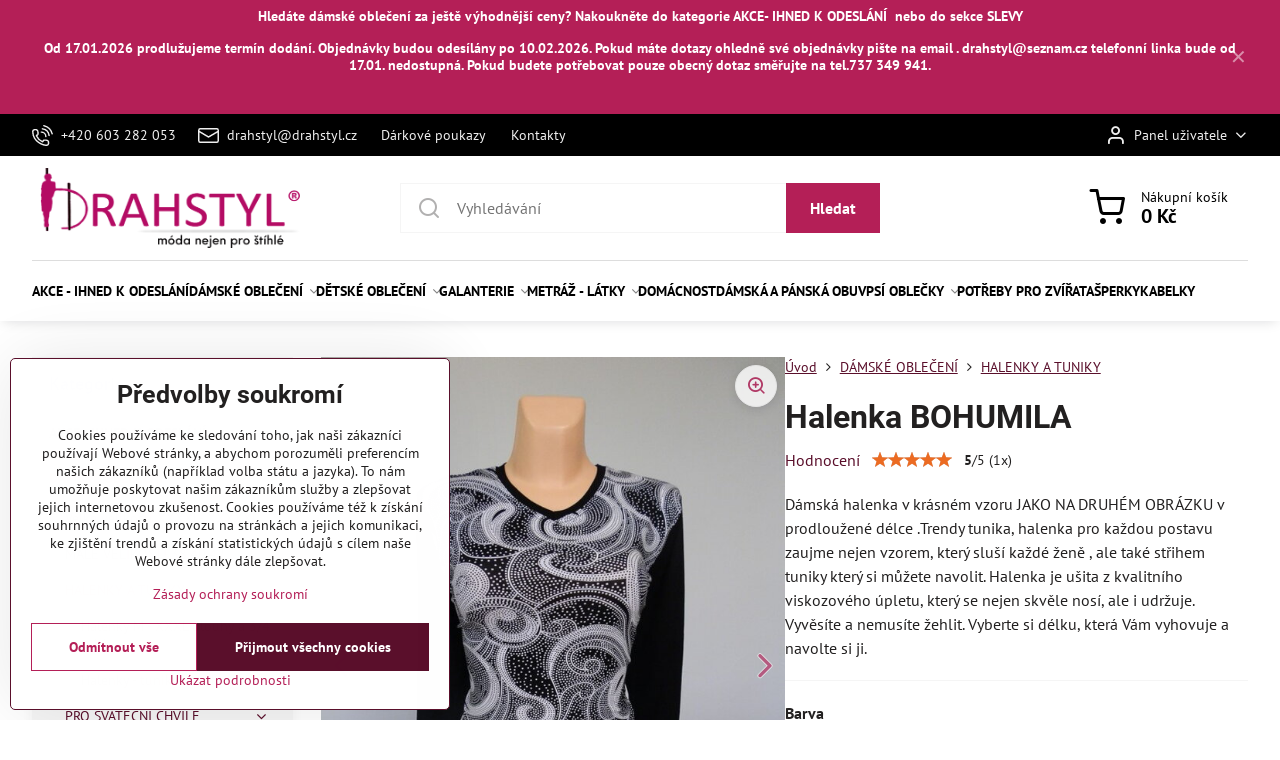

--- FILE ---
content_type: text/html; charset=UTF-8
request_url: https://www.drahstyl.cz/p/2369/halenka-bohumila
body_size: 43102
content:

<!DOCTYPE html>
<html  data-lang-code="cz" lang="cs" class="no-js s1-hasHeader1 s1-hasFixedMenu" data-lssid="12bc17f95bc9">
    <head>
        <meta charset="utf-8">
        		<title>halenka s černými rukávy</title>
                    <meta name="description" content="Dámská halenka v krásném vzoru v prodloužené délce .Trendy tunika, halenka pro každou postavu zaujme nejen vzorem, který sluší každé ženě , ale také střihem tuniky který si můžete navolit. Halenka je ušita z kvalitního viskozového úpletu, který se nejen skvěle nosí, ale i udržuje. Vyvěsíte a nemusíte žehlit. Vyberte si délku, která Vám vyhovuje a navolte si ji.">
        		<meta name="viewport" content="width=device-width, initial-scale=1" />
		         
<script data-privacy-group="script">
var FloxSettings = {
'cartItems': {},'cartProducts': {},'cartType': "slider",'loginType': "slider",'regformType': "slider",'langVer': "" 
}; 
 
</script>
<script data-privacy-group="script">
FloxSettings.img_size = { 'min': "50x50",'small': "120x120",'medium': "440x440",'large': "800x800",'max': "1600x1600",'product_antn': "440x440",'product_detail': "800x800" };
</script>
    <template id="privacy_iframe_info">
    <div class="floxIframeBlockedInfo" data-func-text="Funkční" data-analytic-text="Analytické" data-ad-text="Marketingové" data-nosnippet="1">
    <div class="floxIframeBlockedInfo__common">
        <div class="likeH3">Externí obsah je blokován Volbami soukromí</div>
        <p>Přejete si načíst externí obsah?</p>
    </div>
    <div class="floxIframeBlockedInfo__youtube">
        <div class="likeH3">Videa Youtube jsou blokovány Volbami soukromí</div>
        <p>Přejete si načíst Youtube video?</p>
    </div>
    <div class="floxIframeBlockedInfo__buttons">
        <button class="button floxIframeBlockedInfo__once">Povolit jednou</button>
        <button class="button floxIframeBlockedInfo__always" >Povolit a zapamatovat - souhlas s druhem cookie: </button>
    </div>
    <a class="floxIframeBlockedLink__common" href=""><i class="fa fa-external-link"></i> Otevřít obsah v novém okně</a>
    <a class="floxIframeBlockedLink__youtube" href=""><i class="fa fa-external-link"></i> Otevřít video v novém okně</a>
</div>
</template>
<script type="text/javascript" data-privacy-group="script">
FloxSettings.options={},FloxSettings.options.MANDATORY=1,FloxSettings.options.FUNC=2,FloxSettings.options.ANALYTIC=4,FloxSettings.options.AD=8;
FloxSettings.options.fullConsent=15;FloxSettings.options.maxConsent=15;FloxSettings.options.consent=0,localStorage.getItem("floxConsent")&&(FloxSettings.options.consent=parseInt(localStorage.getItem("floxConsent")));FloxSettings.options.sync=1;FloxSettings.google_consent2_options={},FloxSettings.google_consent2_options.AD_DATA=1,FloxSettings.google_consent2_options.AD_PERSON=2;FloxSettings.google_consent2_options.consent = -2;const privacyIsYoutubeUrl=function(e){return e.includes("youtube.com/embed")||e.includes("youtube-nocookie.com/embed")},privacyIsGMapsUrl=function(e){return e.includes("google.com/maps/embed")||/maps\.google\.[a-z]{2,3}\/maps/i.test(e)},privacyGetPrivacyGroup=function(e){var t="";if(e.getAttribute("data-privacy-group")?t=e.getAttribute("data-privacy-group"):e.closest("*[data-privacy-group]")&&(t=e.closest("*[data-privacy-group]").getAttribute("data-privacy-group")),"IFRAME"===e.tagName){let r=e.src||"";privacyIsYoutubeUrl(r)&&(e.setAttribute("data-privacy-group","func"),t="func"),privacyIsGMapsUrl(r)&&(e.setAttribute("data-privacy-group","func"),t="func")}return"regular"===t&&(t="script"),t},privacyBlockScriptNode=function(e){e.type="javascript/blocked";let t=function(r){"javascript/blocked"===e.getAttribute("type")&&r.preventDefault(),e.removeEventListener("beforescriptexecute",t)};e.addEventListener("beforescriptexecute",t)},privacyHandleScriptTag=function(e){let t=privacyGetPrivacyGroup(e);if(t){if("script"===t)return;"mandatory"===t||"func"===t&&FloxSettings.options.consent&FloxSettings.options.FUNC||"analytic"===t&&FloxSettings.options.consent&FloxSettings.options.ANALYTIC||"ad"===t&&FloxSettings.options.consent&FloxSettings.options.AD||privacyBlockScriptNode(e)}else FloxSettings.options.allow_unclassified||privacyBlockScriptNode(e)},privacyShowPlaceholder=function(e){let t=privacyGetPrivacyGroup(e);var r=document.querySelector("#privacy_iframe_info").content.cloneNode(!0),i=r.querySelector(".floxIframeBlockedInfo__always");i.textContent=i.textContent+r.firstElementChild.getAttribute("data-"+t+"-text"),r.firstElementChild.setAttribute("data-"+t,"1"),r.firstElementChild.removeAttribute("data-func-text"),r.firstElementChild.removeAttribute("data-analytic-text"),r.firstElementChild.removeAttribute("data-ad-text");let o=e.parentNode.classList.contains("blockYoutube");if(e.style.height){let a=e.style.height,c=e.style.width;e.setAttribute("data-privacy-style-height",a),r.firstElementChild.style.setProperty("--iframe-h",a),r.firstElementChild.style.setProperty("--iframe-w",c),e.style.height="0"}else if(e.getAttribute("height")){let n=e.getAttribute("height").replace("px",""),l=e.getAttribute("width").replace("px","");e.setAttribute("data-privacy-height",n),n.includes("%")?r.firstElementChild.style.setProperty("--iframe-h",n):r.firstElementChild.style.setProperty("--iframe-h",n+"px"),l.includes("%")?r.firstElementChild.style.setProperty("--iframe-w",l):r.firstElementChild.style.setProperty("--iframe-w",l+"px"),e.setAttribute("height",0)}else if(o&&e.parentNode.style.maxHeight){let s=e.parentNode.style.maxHeight,p=e.parentNode.style.maxWidth;r.firstElementChild.style.setProperty("--iframe-h",s),r.firstElementChild.style.setProperty("--iframe-w",p)}let u=e.getAttribute("data-privacy-src")||"";privacyIsYoutubeUrl(u)?(r.querySelector(".floxIframeBlockedInfo__common").remove(),r.querySelector(".floxIframeBlockedLink__common").remove(),r.querySelector(".floxIframeBlockedLink__youtube").setAttribute("href",u.replace("/embed/","/watch?v="))):u?(r.querySelector(".floxIframeBlockedInfo__youtube").remove(),r.querySelector(".floxIframeBlockedLink__youtube").remove(),r.querySelector(".floxIframeBlockedLink__common").setAttribute("href",u)):(r.querySelector(".floxIframeBlockedInfo__once").remove(),r.querySelector(".floxIframeBlockedInfo__youtube").remove(),r.querySelector(".floxIframeBlockedLink__youtube").remove(),r.querySelector(".floxIframeBlockedLink__common").remove(),r.querySelector(".floxIframeBlockedInfo__always").classList.add("floxIframeBlockedInfo__always--reload")),e.parentNode.insertBefore(r,e.nextSibling),o&&e.parentNode.classList.add("blockYoutube--blocked")},privacyHidePlaceholderIframe=function(e){var t=e.nextElementSibling;if(t&&t.classList.contains("floxIframeBlockedInfo")){let r=e.parentNode.classList.contains("blockYoutube");r&&e.parentNode.classList.remove("blockYoutube--blocked"),e.getAttribute("data-privacy-style-height")?e.style.height=e.getAttribute("data-privacy-style-height"):e.getAttribute("data-privacy-height")?e.setAttribute("height",e.getAttribute("data-privacy-height")):e.classList.contains("invisible")&&e.classList.remove("invisible"),t.remove()}},privacyBlockIframeNode=function(e){var t=e.src||"";""===t&&e.getAttribute("data-src")&&(t=e.getAttribute("data-src")),e.setAttribute("data-privacy-src",t),e.removeAttribute("src"),!e.classList.contains("floxNoPrivacyPlaceholder")&&(!e.style.width||parseInt(e.style.width)>200)&&(!e.getAttribute("width")||parseInt(e.getAttribute("width"))>200)&&(!e.style.height||parseInt(e.style.height)>200)&&(!e.getAttribute("height")||parseInt(e.getAttribute("height"))>200)&&(!e.style.display||"none"!==e.style.display)&&(!e.style.visibility||"hidden"!==e.style.visibility)&&privacyShowPlaceholder(e)},privacyHandleIframeTag=function(e){let t=privacyGetPrivacyGroup(e);if(t){if("script"===t||"mandatory"===t)return;if("func"===t&&FloxSettings.options.consent&FloxSettings.options.FUNC)return;if("analytic"===t&&FloxSettings.options.consent&FloxSettings.options.ANALYTIC||"ad"===t&&FloxSettings.options.consent&FloxSettings.options.AD)return;privacyBlockIframeNode(e)}else{if(FloxSettings.options.allow_unclassified)return;privacyBlockIframeNode(e)}},privacyHandleYoutubeGalleryItem=function(e){if(!(FloxSettings.options.consent&FloxSettings.options.FUNC)){var t=e.closest(".gallery").getAttribute("data-preview-height"),r=e.getElementsByTagName("img")[0],i=r.getAttribute("src").replace(t+"/"+t,"800/800");r.classList.contains("flox-lazy-load")&&(i=r.getAttribute("data-src").replace(t+"/"+t,"800/800")),e.setAttribute("data-href",e.getAttribute("href")),e.setAttribute("href",i),e.classList.replace("ytb","ytbNoConsent")}},privacyBlockPrivacyElementNode=function(e){e.classList.contains("floxPrivacyPlaceholder")?(privacyShowPlaceholder(e),e.classList.add("invisible")):e.style.display="none"},privacyHandlePrivacyElementNodes=function(e){let t=privacyGetPrivacyGroup(e);if(t){if("script"===t||"mandatory"===t)return;if("func"===t&&FloxSettings.options.consent&FloxSettings.options.FUNC)return;if("analytic"===t&&FloxSettings.options.consent&FloxSettings.options.ANALYTIC||"ad"===t&&FloxSettings.options.consent&FloxSettings.options.AD)return;privacyBlockPrivacyElementNode(e)}else{if(FloxSettings.options.allow_unclassified)return;privacyBlockPrivacyElementNode(e)}};function privacyLoadScriptAgain(e){var t=document.getElementsByTagName("head")[0],r=document.createElement("script");r.src=e.getAttribute("src"),t.appendChild(r),e.parentElement.removeChild(e)}function privacyExecuteScriptAgain(e){var t=document.getElementsByTagName("head")[0],r=document.createElement("script");r.textContent=e.textContent,t.appendChild(r),e.parentElement.removeChild(e)}function privacyEnableScripts(){document.querySelectorAll('script[type="javascript/blocked"]').forEach(e=>{let t=privacyGetPrivacyGroup(e);(FloxSettings.options.consent&FloxSettings.options.ANALYTIC&&t.includes("analytic")||FloxSettings.options.consent&FloxSettings.options.AD&&t.includes("ad")||FloxSettings.options.consent&FloxSettings.options.FUNC&&t.includes("func"))&&(e.getAttribute("src")?privacyLoadScriptAgain(e):privacyExecuteScriptAgain(e))})}function privacyEnableIframes(){document.querySelectorAll("iframe[data-privacy-src]").forEach(e=>{let t=privacyGetPrivacyGroup(e);if(!(FloxSettings.options.consent&FloxSettings.options.ANALYTIC&&t.includes("analytic")||FloxSettings.options.consent&FloxSettings.options.AD&&t.includes("ad")||FloxSettings.options.consent&FloxSettings.options.FUNC&&t.includes("func")))return;privacyHidePlaceholderIframe(e);let r=e.getAttribute("data-privacy-src");e.setAttribute("src",r),e.removeAttribute("data-privacy-src")})}function privacyEnableYoutubeGalleryItems(){FloxSettings.options.consent&FloxSettings.options.FUNC&&(document.querySelectorAll(".ytbNoConsent").forEach(e=>{e.setAttribute("href",e.getAttribute("data-href")),e.classList.replace("ytbNoConsent","ytb")}),"function"==typeof initGalleryPlugin&&initGalleryPlugin())}function privacyEnableBlockedContent(e,t){document.querySelectorAll(".floxCaptchaCont").length&&(e&FloxSettings.options.FUNC)!=(t&FloxSettings.options.FUNC)?window.location.reload():(privacyEnableScripts(),privacyEnableIframes(),privacyEnableYoutubeGalleryItems(),"function"==typeof FloxSettings.privacyEnableScriptsCustom&&FloxSettings.privacyEnableScriptsCustom())}
function privacyUpdateConsent(){ if(FloxSettings.sklik&&FloxSettings.sklik.active){var e={rtgId:FloxSettings.sklik.seznam_retargeting_id,consent:FloxSettings.options.consent&&FloxSettings.options.consent&FloxSettings.options.ANALYTIC?1:0};"category"===FloxSettings.sklik.pageType?(e.category=FloxSettings.sklik.category,e.pageType=FloxSettings.sklik.pageType):"offerdetail"===FloxSettings.sklik.pagetype&&(e.itemId=FloxSettings.sklik.itemId,e.pageType=FloxSettings.sklik.pageType),window.rc&&window.rc.retargetingHit&&window.rc.retargetingHit(e)}"function"==typeof loadCartFromLS&&"function"==typeof saveCartToLS&&(loadCartFromLS(),saveCartToLS());}
const observer=new MutationObserver(e=>{e.forEach(({addedNodes:e})=>{e.forEach(e=>{if(FloxSettings.options.consent!==FloxSettings.options.maxConsent){if(1===e.nodeType&&"SCRIPT"===e.tagName)return privacyHandleScriptTag(e);if(1===e.nodeType&&"IFRAME"===e.tagName)return privacyHandleIframeTag(e);if(1===e.nodeType&&"A"===e.tagName&&e.classList.contains("ytb"))return privacyHandleYoutubeGalleryItem(e);if(1===e.nodeType&&"SCRIPT"!==e.tagName&&"IFRAME"!==e.tagName&&e.classList.contains("floxPrivacyElement"))return privacyHandlePrivacyElementNodes(e)}1===e.nodeType&&(e.classList.contains("mainPrivacyModal")||e.classList.contains("mainPrivacyBar"))&&(FloxSettings.options.consent>0&&!FloxSettings.options.forceShow&&-1!==FloxSettings.google_consent2_options.consent?e.style.display="none":FloxSettings.options.consent>0&&-1===FloxSettings.google_consent2_options.consent?e.classList.add("hideBWConsentOptions"):-1!==FloxSettings.google_consent2_options.consent&&e.classList.add("hideGC2ConsentOptions"))})})});observer.observe(document.documentElement,{childList:!0,subtree:!0}),document.addEventListener("DOMContentLoaded",function(){observer.disconnect()});const createElementBackup=document.createElement;document.createElement=function(...e){if("script"!==e[0].toLowerCase())return createElementBackup.bind(document)(...e);let n=createElementBackup.bind(document)(...e);return n.setAttribute("data-privacy-group","script"),n};
</script>

<meta name="referrer" content="no-referrer-when-downgrade">


<link rel="canonical" href="https://www.drahstyl.cz/p/2369/halenka-bohumila">
    

<meta property="og:title" content="halenka s černými rukávy">

<meta property="og:url" content="https://www.drahstyl.cz/p/2369/halenka-bohumila">
<meta property="og:description" content="Dámská halenka v krásném vzoru v prodloužené délce .Trendy tunika, halenka pro každou postavu zaujme nejen vzorem, který sluší každé ženě , ale také střihem tuniky který si můžete navolit. Halenka je ušita z kvalitního viskozového úpletu, který se nejen skvěle nosí, ale i udržuje. Vyvěsíte a nemusíte žehlit. Vyberte si délku, která Vám vyhovuje a navolte si ji.">

<meta name="twitter:card" content="summary_large_image">
<meta name="twitter:title" content="halenka s černými rukávy">
<meta name="twitter:description" content="Dámská halenka v krásném vzoru v prodloužené délce .Trendy tunika, halenka pro každou postavu zaujme nejen vzorem, který sluší každé ženě , ale také střihem tuniky který si můžete navolit. Halenka je ušita z kvalitního viskozového úpletu, který se nejen skvěle nosí, ale i udržuje. Vyvěsíte a nemusíte žehlit. Vyberte si délku, která Vám vyhovuje a navolte si ji.">

    <meta property="og:locale" content="cs_CZ">

        <meta property="og:type" content="product">
    <meta property="og:image" content="https://www.drahstyl.cz/resize/e/1200/630/files/m/22-8-2016/pa262231.jpg">  
    <meta name="twitter:image" content="https://www.drahstyl.cz/resize/e/1200/630/files/m/22-8-2016/pa262231.jpg">
    <link href="https://www.drahstyl.cz/resize/e/440/440/files/m/22-8-2016/pa262231.jpg" rel="previewimage">
<script data-privacy-group="script" type="application/ld+json">
{
    "@context": "https://schema.org",
    "@type": "WebPage",
    "name": "halenka s černými rukávy",
    "description": "Dámská halenka v krásném vzoru v prodloužené délce .Trendy tunika, halenka pro každou postavu zaujme nejen vzorem, který sluší každé ženě , ale také střihem tuniky který si můžete navolit. Halenka je ušita z kvalitního viskozového úpletu, který se nejen skvěle nosí, ale i udržuje. Vyvěsíte a nemusíte žehlit. Vyberte si délku, která Vám vyhovuje a navolte si ji.",
    "image": "https://www.drahstyl.cz/resize/e/440/440/files/m/22-8-2016/pa262231.jpg"}
</script>
<link rel="alternate" type="application/rss+xml" title="RSS feed pro www.drahstyl.cz" href="/e/rss/news">

<link rel="dns-prefetch" href="https://www.byznysweb.cz">
<link rel="preconnect" href="https://www.byznysweb.cz/" crossorigin>
<style type="text/css">
        

@font-face {
  font-family: 'PT Sans';
  font-style: normal;
  font-display: swap;
  font-weight: 400;
  src: local(''),
       url('https://www.byznysweb.cz/templates/bw-fonts/pt-sans-v17-latin-ext_latin-regular.woff2') format('woff2'),
       url('https://www.byznysweb.cz/templates/bw-fonts/pt-sans-v17-latin-ext_latin-regular.woff') format('woff');
}


@font-face {
  font-family: 'PT Sans';
  font-style: normal;
  font-display: swap;
  font-weight: 700;
  src: local(''),
       url('https://www.byznysweb.cz/templates/bw-fonts/pt-sans-v17-latin-ext_latin-700.woff2') format('woff2'),
       url('https://www.byznysweb.cz/templates/bw-fonts/pt-sans-v17-latin-ext_latin-700.woff') format('woff');
}

@font-face {
  font-family: 'Roboto';
  font-style: normal;
  font-display: swap;
  font-weight: 400;
  src: local(''),
       url('https://www.byznysweb.cz/templates/bw-fonts/roboto-v30-latin-ext_latin-regular.woff2') format('woff2'),
       url('https://www.byznysweb.cz/templates/bw-fonts/roboto-v30-latin-ext_latin-regular.woff') format('woff');
}


@font-face {
  font-family: 'Roboto';
  font-style: normal;
  font-display: swap;
  font-weight: 700;
  src: local(''),
       url('https://www.byznysweb.cz/templates/bw-fonts/roboto-v30-latin-ext_latin-700.woff2') format('woff2'),
       url('https://www.byznysweb.cz/templates/bw-fonts/roboto-v30-latin-ext_latin-700.woff') format('woff');
}
</style>

<link rel="preload" href="/erp-templates/skins/flat/universal/fonts/fontawesome-webfont.woff2" as="font" type="font/woff2" crossorigin>
<link href="/erp-templates/260119150632/universal.css" rel="stylesheet" type="text/css" media="all">  




<script data-privacy-group="mandatory">
    FloxSettings.trackerData = {
                    'cartIds': []
            };
    </script><!-- Glami piXel -->
<script data-privacy-group="regular">

    
(function(f, a, s, h, i, o, n) { f['GlamiTrackerObject'] = i;
f[i]=f[i]||function(){ (f[i].q=f[i].q||[]).push(arguments) };o=a.createElement(s),
n=a.getElementsByTagName(s)[0];o.async=1;o.src=h;n.parentNode.insertBefore(o,n)
})(window, document, 'script', '//glamipixel.com/js/compiled/pt.js', 'glami');
    
glami('create', '4645728599C661D52D8BA48E995D2BA7', 'cz', { consent: (FloxSettings.options.consent & FloxSettings.options.ANALYTIC)?1:0 });
glami('track', 'PageView', { 
          consent: (FloxSettings.options.consent & FloxSettings.options.ANALYTIC)?1:0 
});


    
FloxSettings.currency = 'CZK';
FloxSettings.glami = { 'init': 1, 'apikey': '4645728599C661D52D8BA48E995D2BA7', 'lang_code': 'cz' };
</script>
<!-- End Glami piXel --> 
    <link rel="shortcut icon" href="/files/logo-ikona/favicon.ico">
    <link rel="icon" href="/files/logo-ikona/favicon.ico?refresh" type="image/x-icon">

		<script data-privacy-group="script">
			FloxSettings.cartType = "same_page";
			FloxSettings.loginType = "custom";
			FloxSettings.regformType = "custom";
		</script>
												<style>
			:root {
				--s1-accentTransparent: #B41F5717;
				--s1-accentComplement: #fff;
				--s1-maccentComplement: #fff;
				--s1-menuBgComplementTransparent: #000b;
				--s1-menuBgComplementTransparent2: #0002;
				--s1-menuBgComplement: #000;
				--s1-accentDark: #5a0f2b;
			}
		</style>

		</head>
<body class="s1-pt-product ">
    
    <noscript class="noprint">
        <div id="noscript">
            Javascript není prohlížečem podporován nebo je vypnutý. Pro zobrazení stránky tak, jak byla zamýšlena, použijte prohlížeč s podporou JavaScriptu.
            <br>Pomoc: <a href="https://www.enable-javascript.com/" target="_blank">Enable-Javascript.com</a>.
        </div>
    </noscript>
    
    <div class="oCont remodal-bg">
																								
								<aside class="s1-topInfo">
			<div class="iCont">
				<div class="s1-topInfo-close">✕</div>
						                        <div id="box-id-top_header_center" class="pagebox">
                                                            <div  id="block-968" class="blockText box blockTextRight">
                                <div class="userHTMLContent">
        
    <p><strong>Hledáte dámské oblečení za ještě výhodnější ceny? Nakoukněte <a title="https://www.drahstyl.cz/c/akce-ihned-k-odeslani" href="https://www.drahstyl.cz/c/akce-ihned-k-odeslani" target="_blank">do kategorie AKCE- IHNED K ODESLÁNÍ </a> nebo <a href="/c/damske-obleceni/vyprodej-skladu" target="_blank">do sekce SLEVY</a></strong></p>
<p><strong>Od 17.01.2026 prodlužujeme termín dodání. Objednávky budou odesílány po 10.02.2026. Pokud máte dotazy ohledně své objednávky pište na email . <a href="mailto:drahstyl@seznam.cz">drahstyl@seznam.cz</a> telefonní linka bude od 17.01. nedostupná. Pokud budete potřebovat pouze obecný dotaz směřujte na tel.737 349 941.</strong></p>
<p> </p>
</div>
	    </div>

                             
            </div> 
    
	
			</div>
		</aside>
	

	
	<section class="s1-headerTop s1-headerTop-style3 noprint">
		<div class="s1-cont flex ai-c">
							<div class="s1-headerTop-left">
					                        <div id="box-id-top_header_left" class="pagebox">
                                                        	<nav class="s1-topNav">
		<ul class="s1-topNav-items">
																				<li class="s1-topNav-item ">
						<a class="s1-topNav-link " href="tel:+420603282053" >
															    <i class="navIcon navIconBWSet imgIcon50"><svg xmlns="http://www.w3.org/2000/svg" width="32.363" height="32.696" viewBox="0 0 32.363 32.696" fill="currentColor">
    <path d="M50.089,33.454a1.089,1.089,0,0,1-1.057-.818A16.444,16.444,0,0,0,36.816,20.8a1.085,1.085,0,1,1,.485-2.116A18.64,18.64,0,0,1,51.148,32.1a1.085,1.085,0,0,1-.789,1.319A1.146,1.146,0,0,1,50.089,33.454Z" transform="translate(-18.819 -18.652)"/>
    <path d="M45.271,36.015a1.091,1.091,0,0,1-1.08-.933,11.093,11.093,0,0,0-9.62-9.407,1.085,1.085,0,1,1,.271-2.153A13.276,13.276,0,0,1,46.353,34.778,1.086,1.086,0,0,1,45.425,36,1.151,1.151,0,0,1,45.271,36.015Z" transform="translate(-18.819 -18.652)"/>
    <path d="M40.16,37.721a1.088,1.088,0,0,1-1.091-1.085,5.871,5.871,0,0,0-5.884-5.846,1.085,1.085,0,1,1,0-2.17,8.051,8.051,0,0,1,8.067,8.016A1.089,1.089,0,0,1,40.16,37.721Z" transform="translate(-18.819 -18.652)"/>
    <path d="M40.781,51.348l-.179,0c-6.259-.15-21.417-6.59-21.781-21.646a4.416,4.416,0,0,1,4.195-4.873l1.667-.04c1.493-.022,4.368,1.1,4.478,5.638.1,4.086-1.181,4.893-1.953,5.009a1.073,1.073,0,0,1-.138.013l-.32.007a16.914,16.914,0,0,0,8.062,8.011l.007-.317a1.285,1.285,0,0,1,.012-.138c.118-.767.929-2.037,5.042-1.941,4.569.11,5.709,2.959,5.672,4.451l-.04,1.657a4.594,4.594,0,0,1-.661,2.126A4.425,4.425,0,0,1,40.781,51.348ZM24.763,26.956h-.027L23.069,27c-.491.022-2.123.281-2.066,2.651.352,14.5,15.42,19.427,19.652,19.528,2.388.091,2.645-1.564,2.668-2.063l.04-1.646c.018-.74-.7-2.161-3.542-2.229a6.37,6.37,0,0,0-2.828.344l-.005.2a1.988,1.988,0,0,1-.9,1.613,2.014,2.014,0,0,1-1.841.184,18.874,18.874,0,0,1-9.628-9.568,1.973,1.973,0,0,1,.186-1.828,2.006,2.006,0,0,1,1.622-.9l.2,0a6.306,6.306,0,0,0,.346-2.809C26.911,27.686,25.516,26.956,24.763,26.956Zm10.3,16.612h0Z" transform="translate(-18.819 -18.652)"/>
</svg>
</i>

														<span class="s1-topNav-linkText">+420 603 282 053</span>
						</a>
					</li>
																								<li class="s1-topNav-item ">
						<a class="s1-topNav-link " href="mailto:drahstyl@drahstyl.cz" >
															    <i class="navIcon navIconBWSet imgIcon50"><svg xmlns="http://www.w3.org/2000/svg" width="34.079" height="24.679" viewBox="0 0 34.079 24.679" fill="currentColor">
  <path d="M48.018,22.66H21.982a4.027,4.027,0,0,0-4.022,4.022V43.318a4.028,4.028,0,0,0,4.022,4.022H48.018a4.028,4.028,0,0,0,4.022-4.022V26.682A4.027,4.027,0,0,0,48.018,22.66ZM21.982,25.084H48.018a1.6,1.6,0,0,1,1.6,1.6v.843L35.068,36.016l-14.684-8.7v-.629A1.6,1.6,0,0,1,21.982,25.084ZM48.018,44.916H21.982a1.6,1.6,0,0,1-1.6-1.6V30.128l14.061,8.336a1.208,1.208,0,0,0,1.229,0l13.942-8.137V43.318A1.6,1.6,0,0,1,48.018,44.916Z" transform="translate(-17.96 -22.66)"/>
</svg>
</i>

														<span class="s1-topNav-linkText">drahstyl@drahstyl.cz</span>
						</a>
					</li>
																								<li class="s1-topNav-item ">
						<a class="s1-topNav-link " href="/c/darkove-poukazky" >
														<span class="s1-topNav-linkText">Dárkové poukazy</span>
						</a>
					</li>
																								<li class="s1-topNav-item ">
						<a class="s1-topNav-link " href="/kontakt-na-firmu-drahstyl" >
														<span class="s1-topNav-linkText">Kontakty</span>
						</a>
					</li>
									</ul>
	</nav>

                             
            </div> 
    
				</div>
										<div class="s1-headerTop-right flex ml-a">
											<div class="s1-dropDown s1-loginDropdown">
	<a href="/e/login" class="s1-dropDown-toggler">
		<i class="s1-icon s1-icon-user s1-dropDown-icon" aria-hidden="true"></i>
		<span class="s1-dropDown-title">Panel uživatele</span>
		<i class="fa fa-angle-down s1-dropDown-arrow"></i>
	</a>
	<ul class="s1-dropDown-items">
				<li class="s1-dropDown-item">
			<a class="s1-dropDown-link" href="/e/login" data-remodal-target="s1-acc">
				<i class="s1-icon s1-icon-log-in s1-dropDown-icon"></i>
				<span class="s1-dropDown-title">Přihlásit se</span>
			</a>
		</li>
						<li class="s1-dropDown-item">
			<a class="s1-dropDown-link" href="/e/account/register">
				<i class="s1-icon s1-icon-user-plus s1-dropDown-icon"></i>
				<span class="s1-dropDown-title">Registrace</span>
			</a>
		</li>
    		</ul>
</div>

														</div>
					</div>
	</section>
<header class="s1-header s1-header-style1 s1-header-color2 noprint">
	<section class="s1-header-cont s1-cont flex">
		<div class="s1-header-logo">
							<a class="s1-imglogo" href="/"><img src="/files/drahstyl---loga/logo-transparentne.png" alt="Logo"></a>
					</div>
		<div class="s1-header-actions flex">
						<div class="s1-header-search">
				<!-- search activator -->
				<div class="s1-header-action m-hide">
					<a href="/e/search" title="Hledat" class="s1-header-actionLink s1-searchActivatorJS"><i class="s1-icon s1-icon-search"></i></a>
				</div>
					<form action="/e/search" method="get" class="siteSearchForm s1-topSearch-form">
		<div class="siteSearchCont s1-topSearch">
			<label class="s1-siteSearch-label flex">
				<i class="s1-icon s1-icon-search rm-hide"></i>
				<input data-pages="Stránky" data-products="Produkty" data-categories="Kategorie" data-news="Novinky" data-brands="Výrobce" class="siteSearchInput" id="s1-small-search" placeholder="Vyhledávání" name="word" type="text" value="">
				<button class="button" type="submit">Hledat</button>
			</label>
		</div>
	</form>

			</div>
			
												<!-- cart -->
			<div class="s1-headerCart-outer">
				            
    		<div class="s1-header-action s1-headerCart">
			<a class="s1-header-actionLink smallCart" href="/e/cart/index" title="Nákupní košík">
				<i class="s1-icon s1-icon-shopping-cart"></i>
				<span class="smallCartItems buttonCartInvisible invisible">0</span>
				<div class="s1-scText rl-hide">
					<span class="s1-scTitle">Nákupní košík</span>
					<span class="smallCartTotal smallCartPrice" data-pieces="0">0 Kč</span>
				</div>
			</a>
			<div id="s1-customSmallCartCont" class="s1-smallCart-wrapper"></div>
		</div>
    
			</div>
			<!-- menu -->
						<div class="s1-header-action l-hide">
				<button aria-label="Menu" class="s1-header-actionLink s1-menuActivatorJS"><i class="s1-icon s1-icon-menu"></i></button>
			</div>
					</div>
	</section>
		<div class="s1-menu-section ">
					<div class="s1-menu-overlay s1-menuActivatorJS l-hide"></div>
			<div class="s1-menu-wrapper">
				<div class="s1-menu-header l-hide">
					Menu
					<span class="s1-menuClose s1-menuActivatorJS">✕</span>
				</div>
				<div class="s1-menu-cont s1-cont">
											                        <div id="box-id-flox_main_menu" class="pagebox">
                                                        																																<nav class="s1-menu s1-menu-left ">
						<ul class="s1-menu-items">
														
										
											<li class="s1-menu-item   ">
							<a class="s1-menu-link " href="/c/akce-ihned-k-odeslani">
																<span>AKCE - IHNED K ODESLÁNÍ</span>
															</a>
													</li>
																			
																																																																																																															
																			
										
																			
																																																																																																															
											<li class="s1-menu-item  hasSubmenu s1-sub-group s1-sub-group-inlineLinks submenuVisible">
							<a class="s1-menu-link select" href="/c/damske-obleceni">
																<span>DÁMSKÉ OBLEČENÍ</span>
								<i class="s1-menuChevron fa fa-angle-right"></i>							</a>
															<ul class="s1-submenu-items level-1">
								<li class="s1-submenu-item level-1    ">
															<a href="/c/damske-obleceni/velke-velikosti-xxxxl-xxxxxl" class="s1-submenu-link ">
						<span>Velké velikosti      XXXXL- XXXXXL</span>
											</a>
									</li>
								<li class="s1-submenu-item level-1    ">
															<a href="/c/damske-obleceni/obleceni-velikost-384042" class="s1-submenu-link ">
						<span>MALÉ VELIKOSTI 38,40,42</span>
											</a>
									</li>
								<li class="s1-submenu-item level-1  hasSubmenu submenuVisible ">
															<a href="/c/damske-obleceni/halenky-a-tuniky" class="s1-submenu-link select">
						<span>HALENKY A TUNIKY</span>
						<i class="s1-menuChevron fa fa-angle-right l-hide"></i>					</a>
																		     
                                        																														<ul class="s1-submenu-items level-2">
								<li class="s1-submenu-item level-2    ">
															<a href="/c/damske-obleceni/halenky-a-tuniky/tuniky-halenky" class="s1-submenu-link ">
						<span>Halenky M - XXXL dlouhý a 3/4 rukáv</span>
											</a>
									</li>
								<li class="s1-submenu-item level-2    ">
															<a href="/c/damske-obleceni/halenky-a-tuniky/halenky-tuniky-kratky-rukav" class="s1-submenu-link ">
						<span>Halenky - tuniky- kratky -rukav</span>
											</a>
									</li>
											</ul>
		    
															</li>
								<li class="s1-submenu-item level-1  hasSubmenu  ">
															<a href="/c/damske-obleceni/pro-svatecni-chvile" class="s1-submenu-link ">
						<span>PRO SVÁTEČNÍ CHVÍLE </span>
						<i class="s1-menuChevron fa fa-angle-right l-hide"></i>					</a>
																		     
                                        																														<ul class="s1-submenu-items level-2">
								<li class="s1-submenu-item level-2    ">
															<a href="/c/damske-obleceni/pro-svatecni-chvile/spolecenske-saty" class="s1-submenu-link ">
						<span>Společenské šaty</span>
											</a>
									</li>
											</ul>
		    
															</li>
								<li class="s1-submenu-item level-1    ">
															<a href="/c/damske-obleceni/damske-kostymky" class="s1-submenu-link ">
						<span>KOSTÝMKY</span>
											</a>
									</li>
								<li class="s1-submenu-item level-1    ">
															<a href="/c/damske-obleceni/svetry-pulovry-a-mikiny" class="s1-submenu-link ">
						<span>SVETRY PULOVRY </span>
											</a>
									</li>
								<li class="s1-submenu-item level-1    ">
															<a href="/c/damske-obleceni/podzimni-a-zimni-saty" class="s1-submenu-link ">
						<span>PODZIMNÍ  ŠATY</span>
											</a>
									</li>
								<li class="s1-submenu-item level-1  hasSubmenu  ">
															<a href="/c/damske-obleceni/sukne" class="s1-submenu-link ">
						<span>SUKNĚ</span>
						<i class="s1-menuChevron fa fa-angle-right l-hide"></i>					</a>
																		     
                                        																														<ul class="s1-submenu-items level-2">
								<li class="s1-submenu-item level-2    ">
															<a href="/c/damske-obleceni/sukne/celorocni-sukne" class="s1-submenu-link ">
						<span>Celoroční sukně</span>
											</a>
									</li>
								<li class="s1-submenu-item level-2    ">
															<a href="/c/damske-obleceni/sukne/letni-sukne" class="s1-submenu-link ">
						<span>Letní a společenské sukně</span>
											</a>
									</li>
											</ul>
		    
															</li>
								<li class="s1-submenu-item level-1    ">
															<a href="/c/damske-obleceni/domaci-saty-a-kalhoty" class="s1-submenu-link ">
						<span>DOMÁCÍ OBLEČENÍ</span>
											</a>
									</li>
								<li class="s1-submenu-item level-1    ">
															<a href="/c/damske-obleceni/damske-kalhoty" class="s1-submenu-link ">
						<span>KALHOTY</span>
											</a>
									</li>
								<li class="s1-submenu-item level-1    ">
															<a href="/c/damske-obleceni/sifonove-salky-satky" class="s1-submenu-link ">
						<span>ŠIFONOVÉ ŠÁLKY A ŠÁTKY</span>
											</a>
									</li>
								<li class="s1-submenu-item level-1  hasSubmenu  ">
															<a href="/c/damske-obleceni/letni-saty1" class="s1-submenu-link ">
						<span>NOVÁ KOLEKCE - LETNÍ ŠATY</span>
						<i class="s1-menuChevron fa fa-angle-right l-hide"></i>					</a>
																		     
                                        																														<ul class="s1-submenu-items level-2">
								<li class="s1-submenu-item level-2    ">
															<a href="/c/damske-obleceni/letni-saty1/damske-saty" class="s1-submenu-link ">
						<span>DÁMSKÉ ŠATY- VÝHODNĚ</span>
											</a>
									</li>
											</ul>
		    
															</li>
								<li class="s1-submenu-item level-1  hasSubmenu  ">
															<a href="/c/damske-obleceni/jednobarevna-a-pruhovana-tricka" class="s1-submenu-link ">
						<span> TRIČKA A ROLÁKY</span>
						<i class="s1-menuChevron fa fa-angle-right l-hide"></i>					</a>
																		     
                                        																														<ul class="s1-submenu-items level-2">
								<li class="s1-submenu-item level-2    ">
															<a href="/c/damske-obleceni/jednobarevna-a-pruhovana-tricka/tricko-rolak-a-top" class="s1-submenu-link ">
						<span> ROLÁKY</span>
											</a>
									</li>
								<li class="s1-submenu-item level-2    ">
															<a href="/c/damske-obleceni/jednobarevna-a-pruhovana-tricka/vyprodej-saty-topy" class="s1-submenu-link ">
						<span>VÝPRODEJ  TRIČKA</span>
											</a>
									</li>
											</ul>
		    
															</li>
								<li class="s1-submenu-item level-1    ">
															<a href="/c/damske-obleceni/halenky-bez-rukavu-tilka-topy" class="s1-submenu-link ">
						<span>HALENKY BEZ RUKÁVŮ,TÍLKA, TOPY</span>
											</a>
									</li>
								<li class="s1-submenu-item level-1    ">
															<a href="/c/damske-obleceni/bolerka-a-saka" class="s1-submenu-link ">
						<span>BOLERKA A SAKA</span>
											</a>
									</li>
								<li class="s1-submenu-item level-1    ">
															<a href="/c/damske-obleceni/bundy-kabaty-saka" class="s1-submenu-link ">
						<span>BUNDY A KABÁTY</span>
											</a>
									</li>
								<li class="s1-submenu-item level-1  hasSubmenu  ">
															<a href="/c/damske-obleceni/vyprodej-skladu" class="s1-submenu-link ">
						<span>SLEVY</span>
						<i class="s1-menuChevron fa fa-angle-right l-hide"></i>					</a>
																		     
                                        																														<ul class="s1-submenu-items level-2">
								<li class="s1-submenu-item level-2    ">
															<a href="/c/damske-obleceni/vyprodej-skladu/vyprodej-akce-halenky-tricka" class="s1-submenu-link ">
						<span>VÝPRODEJ -  HALENKY </span>
											</a>
									</li>
											</ul>
		    
															</li>
								<li class="s1-submenu-item level-1    ">
															<a href="/c/damske-obleceni/skladove-halenky-ihned-k-odeslani" class="s1-submenu-link ">
						<span>Skladové halenky ihned k odeslání</span>
											</a>
									</li>
								<li class="s1-submenu-item level-1    ">
															<a href="/c/damske-obleceni/vesty" class="s1-submenu-link ">
						<span>VESTY</span>
											</a>
									</li>
								<li class="s1-submenu-item level-1    ">
															<a href="/c/damske-obleceni/kabatky-a-kardigany-bolerka" class="s1-submenu-link ">
						<span>KABÁTKY A KARDIGANY, BOLERKA</span>
											</a>
									</li>
								<li class="s1-submenu-item level-1    ">
															<a href="/c/damske-obleceni/damske-plavky" class="s1-submenu-link ">
						<span>Dámské plavky</span>
											</a>
									</li>
											</ul>
													</li>
																			
																																																																																																															
											<li class="s1-menu-item  hasSubmenu s1-sub-group s1-sub-group-inlineLinks ">
							<a class="s1-menu-link " href="/c/detske-obleceni">
																<span>DĚTSKÉ OBLEČENÍ</span>
								<i class="s1-menuChevron fa fa-angle-right"></i>							</a>
															<ul class="s1-submenu-items level-1">
								<li class="s1-submenu-item level-1    ">
															<a href="/c/detske-obleceni/detske-mikiny-svetry" class="s1-submenu-link ">
						<span>MIKINY A SVETRY</span>
											</a>
									</li>
								<li class="s1-submenu-item level-1  hasSubmenu  ">
															<a href="/c/detske-obleceni/detske-bundy-a-kabatky" class="s1-submenu-link ">
						<span>DĚTSKÉ BUNDY A KABÁTKY</span>
						<i class="s1-menuChevron fa fa-angle-right l-hide"></i>					</a>
																		     
                                        																														<ul class="s1-submenu-items level-2">
								<li class="s1-submenu-item level-2    ">
															<a href="/c/detske-obleceni/detske-bundy-a-kabatky/zimni-bundy" class="s1-submenu-link ">
						<span>ZIMNÍ BUNDY</span>
											</a>
									</li>
								<li class="s1-submenu-item level-2    ">
															<a href="/c/detske-obleceni/detske-bundy-a-kabatky/detske-jarni-a-podzimni-bundy" class="s1-submenu-link ">
						<span>Dětské jarní a podzimní bundy</span>
											</a>
									</li>
											</ul>
		    
															</li>
								<li class="s1-submenu-item level-1  hasSubmenu  ">
															<a href="/c/detske-obleceni/kalhoty" class="s1-submenu-link ">
						<span>KALHOTY</span>
						<i class="s1-menuChevron fa fa-angle-right l-hide"></i>					</a>
																		     
                                        																														<ul class="s1-submenu-items level-2">
								<li class="s1-submenu-item level-2    ">
															<a href="/c/detske-obleceni/kalhoty/podzimni-a-zimni-kolhoty" class="s1-submenu-link ">
						<span>Podzimní a zimní kalhoty</span>
											</a>
									</li>
								<li class="s1-submenu-item level-2    ">
															<a href="/c/detske-obleceni/kalhoty/kalhoty-sustakove" class="s1-submenu-link ">
						<span>Kalhoty šustákové</span>
											</a>
									</li>
								<li class="s1-submenu-item level-2    ">
															<a href="/c/detske-obleceni/kalhoty/zateplene-rifle-a-mansestraky" class="s1-submenu-link ">
						<span>Zateplené rifle a manšestráky</span>
											</a>
									</li>
								<li class="s1-submenu-item level-2    ">
															<a href="/c/detske-obleceni/kalhoty/jarni-a-letni-kalhoty" class="s1-submenu-link ">
						<span>Jarní a letní kalhoty</span>
											</a>
									</li>
								<li class="s1-submenu-item level-2    s1-hidden">
															<a href="/c/detske-obleceni/kalhoty/rifle-dzinsy" class="s1-submenu-link ">
						<span>Rifle- džínsy</span>
											</a>
									</li>
												<li class="s1-submenu-item level-2 s1-submenu-showmore rl-hide">
					<a class="s1-submenu-link s1-submenu-linkShowmore" href="/c/detske-obleceni/kalhoty">Další kategorie <i class="fa fa-angle-right" aria-hidden="true"></i></a>
				</li>
							</ul>
		    
															</li>
								<li class="s1-submenu-item level-1  hasSubmenu  ">
															<a href="/c/detske-obleceni/detske-cepice" class="s1-submenu-link ">
						<span>Dětské čepice</span>
						<i class="s1-menuChevron fa fa-angle-right l-hide"></i>					</a>
																		     
                                        																														<ul class="s1-submenu-items level-2">
								<li class="s1-submenu-item level-2    ">
															<a href="/c/detske-obleceni/detske-cepice/cepice-bavlnene-jar-podzim" class="s1-submenu-link ">
						<span>Bavlněné jarní/podzimní</span>
											</a>
									</li>
								<li class="s1-submenu-item level-2    ">
															<a href="/c/detske-obleceni/detske-cepice/zimni-cepice" class="s1-submenu-link ">
						<span>Zimní čepice</span>
											</a>
									</li>
								<li class="s1-submenu-item level-2    ">
															<a href="/c/detske-obleceni/detske-cepice/ksiltovky-a-klobouky" class="s1-submenu-link ">
						<span>Kšiltovky a klobouky</span>
											</a>
									</li>
								<li class="s1-submenu-item level-2    ">
															<a href="/c/detske-obleceni/detske-cepice/zimni-salky-a-saly" class="s1-submenu-link ">
						<span>Zimní šálky a šály</span>
											</a>
									</li>
								<li class="s1-submenu-item level-2    s1-hidden">
															<a href="/c/detske-obleceni/detske-cepice/cepice-a-saly" class="s1-submenu-link ">
						<span>Čepice a šály</span>
											</a>
									</li>
								<li class="s1-submenu-item level-2    s1-hidden">
															<a href="/c/detske-obleceni/detske-cepice/satecky" class="s1-submenu-link ">
						<span>Šátečky</span>
											</a>
									</li>
												<li class="s1-submenu-item level-2 s1-submenu-showmore rl-hide">
					<a class="s1-submenu-link s1-submenu-linkShowmore" href="/c/detske-obleceni/detske-cepice">Další kategorie <i class="fa fa-angle-right" aria-hidden="true"></i></a>
				</li>
							</ul>
		    
															</li>
								<li class="s1-submenu-item level-1  hasSubmenu  ">
															<a href="/c/detske-obleceni/detske-bavlnene-teplaky" class="s1-submenu-link ">
						<span>TEPLÁKY</span>
						<i class="s1-menuChevron fa fa-angle-right l-hide"></i>					</a>
																		     
                                        																														<ul class="s1-submenu-items level-2">
								<li class="s1-submenu-item level-2    ">
															<a href="/c/detske-obleceni/detske-bavlnene-teplaky/flausove-teplaky-detske-teplaky-fleece" class="s1-submenu-link ">
						<span>Flaušové tepláky</span>
											</a>
									</li>
											</ul>
		    
															</li>
								<li class="s1-submenu-item level-1    ">
															<a href="/c/detske-obleceni/tricka-kratky-rukav" class="s1-submenu-link ">
						<span>Trička krátký rukáv</span>
											</a>
									</li>
								<li class="s1-submenu-item level-1    ">
															<a href="/c/detske-obleceni/divci-leginy" class="s1-submenu-link ">
						<span>Dívčí legíny</span>
											</a>
									</li>
								<li class="s1-submenu-item level-1  hasSubmenu  ">
															<a href="/c/detske-obleceni/divci-saty" class="s1-submenu-link ">
						<span>Dívčí šaty</span>
						<i class="s1-menuChevron fa fa-angle-right l-hide"></i>					</a>
																		     
                                        																														<ul class="s1-submenu-items level-2">
								<li class="s1-submenu-item level-2    ">
															<a href="/c/detske-obleceni/divci-saty/satove-sukne" class="s1-submenu-link ">
						<span>Šatové sukně</span>
											</a>
									</li>
								<li class="s1-submenu-item level-2    ">
															<a href="/c/detske-obleceni/divci-saty/letni-saty" class="s1-submenu-link ">
						<span>Letní šaty</span>
											</a>
									</li>
											</ul>
		    
															</li>
								<li class="s1-submenu-item level-1  hasSubmenu  ">
															<a href="/c/detske-obleceni/divci-sukne" class="s1-submenu-link ">
						<span>Dívčí sukně</span>
						<i class="s1-menuChevron fa fa-angle-right l-hide"></i>					</a>
																		     
                                        																														<ul class="s1-submenu-items level-2">
								<li class="s1-submenu-item level-2    ">
															<a href="/c/detske-obleceni/divci-sukne/letni-sukne" class="s1-submenu-link ">
						<span>Letní sukně</span>
											</a>
									</li>
								<li class="s1-submenu-item level-2    ">
															<a href="/c/detske-obleceni/divci-sukne/celorocni-a-svatecni" class="s1-submenu-link ">
						<span>Celoroční a sváteční</span>
											</a>
									</li>
											</ul>
		    
															</li>
								<li class="s1-submenu-item level-1    ">
															<a href="/c/detske-obleceni/kratasy-divci-a-chlapecke" class="s1-submenu-link ">
						<span>Kraťasy</span>
											</a>
									</li>
								<li class="s1-submenu-item level-1    ">
															<a href="/c/detske-obleceni/tricka-dlouhy-rukav-ke-krku" class="s1-submenu-link ">
						<span>Trička dlouhý rukáv</span>
											</a>
									</li>
								<li class="s1-submenu-item level-1    ">
															<a href="/c/detske-obleceni/bavlnene-rolaky" class="s1-submenu-link ">
						<span>Bavlněné roláky</span>
											</a>
									</li>
								<li class="s1-submenu-item level-1    ">
															<a href="/c/detske-obleceni/teplakove-soupravy" class="s1-submenu-link ">
						<span>Teplákové soupravy</span>
											</a>
									</li>
								<li class="s1-submenu-item level-1    ">
															<a href="/c/detske-obleceni/plastenky" class="s1-submenu-link ">
						<span>Pláštěnky</span>
											</a>
									</li>
								<li class="s1-submenu-item level-1    ">
															<a href="/c/detske-obleceni/detske-vesty" class="s1-submenu-link ">
						<span>Vesty</span>
											</a>
									</li>
								<li class="s1-submenu-item level-1    ">
															<a href="/c/detske-obleceni/puncochace" class="s1-submenu-link ">
						<span>Punčocháče</span>
											</a>
									</li>
								<li class="s1-submenu-item level-1    ">
															<a href="/c/detske-obleceni/kombinezy" class="s1-submenu-link ">
						<span>Kombinézy</span>
											</a>
									</li>
								<li class="s1-submenu-item level-1    ">
															<a href="/c/detske-obleceni/letni-tilka-pro-kluky-a-devcata" class="s1-submenu-link ">
						<span>Letní tílka</span>
											</a>
									</li>
								<li class="s1-submenu-item level-1  hasSubmenu  ">
															<a href="/c/detske-obleceni/detska-pyzama" class="s1-submenu-link ">
						<span>Dětská pyžama</span>
						<i class="s1-menuChevron fa fa-angle-right l-hide"></i>					</a>
																		     
                                        																														<ul class="s1-submenu-items level-2">
								<li class="s1-submenu-item level-2    ">
															<a href="/c/detske-obleceni/detska-pyzama/nocni-kosilky" class="s1-submenu-link ">
						<span>Noční košilky</span>
											</a>
									</li>
											</ul>
		    
															</li>
								<li class="s1-submenu-item level-1    ">
															<a href="/c/detske-obleceni/spodni-pradlo" class="s1-submenu-link ">
						<span>SPODNÍ PRÁDLO</span>
											</a>
									</li>
								<li class="s1-submenu-item level-1    ">
															<a href="/c/detske-obleceni/rukavice" class="s1-submenu-link ">
						<span>Rukavice</span>
											</a>
									</li>
								<li class="s1-submenu-item level-1    ">
															<a href="/c/detske-obleceni/divci-halenky" class="s1-submenu-link ">
						<span>Dívčí halenky</span>
											</a>
									</li>
								<li class="s1-submenu-item level-1  hasSubmenu  ">
															<a href="/c/detske-obleceni/kojenecke-zbozi" class="s1-submenu-link ">
						<span>KOJENECKÉ OBLEČENÍ</span>
						<i class="s1-menuChevron fa fa-angle-right l-hide"></i>					</a>
																		     
                                        																														<ul class="s1-submenu-items level-2">
								<li class="s1-submenu-item level-2    ">
															<a href="/c/detske-obleceni/kojenecke-zbozi/kojenecke-body-dupacky-soupravicky" class="s1-submenu-link ">
						<span>Kojenecké body, dupačky, soupravičky</span>
											</a>
									</li>
								<li class="s1-submenu-item level-2    ">
															<a href="/c/detske-obleceni/kojenecke-zbozi/zavinovacky-a-deky" class="s1-submenu-link ">
						<span>Zavinovačky a deky</span>
											</a>
									</li>
											</ul>
		    
															</li>
								<li class="s1-submenu-item level-1    ">
															<a href="/c/detske-obleceni/spodni-pradlo1" class="s1-submenu-link ">
						<span>DĚTSKÉ PÁSKY A ŠLE</span>
											</a>
									</li>
											</ul>
													</li>
																			
																																																																																																															
											<li class="s1-menu-item  hasSubmenu s1-sub-group s1-sub-group-inlineLinks ">
							<a class="s1-menu-link " href="/c/galanterie">
																<span>GALANTERIE</span>
								<i class="s1-menuChevron fa fa-angle-right"></i>							</a>
															<ul class="s1-submenu-items level-1">
								<li class="s1-submenu-item level-1    ">
															<a href="/c/galanterie/gumy-a-stuzky" class="s1-submenu-link ">
						<span>GUMY A STUŽKY</span>
											</a>
									</li>
											</ul>
													</li>
																			
																																																																																																															
											<li class="s1-menu-item  hasSubmenu s1-sub-group s1-sub-group-inlineLinks ">
							<a class="s1-menu-link " href="/c/metraz-latky">
																<span>METRÁŽ - LÁTKY</span>
								<i class="s1-menuChevron fa fa-angle-right"></i>							</a>
															<ul class="s1-submenu-items level-1">
								<li class="s1-submenu-item level-1    ">
															<a href="/c/metraz-latky/uplety-v-metrazi" class="s1-submenu-link ">
						<span>ÚPLETY V METRÁŽI</span>
											</a>
									</li>
								<li class="s1-submenu-item level-1    ">
															<a href="/c/metraz-latky/satovka" class="s1-submenu-link ">
						<span>ŠATOVKY A HALENKOVINY</span>
											</a>
									</li>
								<li class="s1-submenu-item level-1    ">
															<a href="/c/metraz-latky/odevni-metrazove-latky" class="s1-submenu-link ">
						<span>ODĚVNÍ a DEKORAČNÍ LÁTKY</span>
											</a>
									</li>
								<li class="s1-submenu-item level-1    ">
															<a href="/c/metraz-latky/kalhotovina-a-oblekovina" class="s1-submenu-link ">
						<span>KALHOTOVINA A OBLEKOVINA</span>
											</a>
									</li>
											</ul>
													</li>
																			
																																																																																																															
											<li class="s1-menu-item   ">
							<a class="s1-menu-link " href="/c/domaci-textil">
																<span>DOMÁCNOST </span>
															</a>
													</li>
																			
																																																																																																															
											<li class="s1-menu-item   ">
							<a class="s1-menu-link " href="/c/damska-panska-obuv">
																<span>DÁMSKÁ A PÁNSKÁ OBUV</span>
															</a>
													</li>
																			
																																																																																																															
											<li class="s1-menu-item  hasSubmenu s1-sub-group s1-sub-group-inlineLinks ">
							<a class="s1-menu-link " href="/c/psi-oblecky">
																<span>PSÍ OBLEČKY</span>
								<i class="s1-menuChevron fa fa-angle-right"></i>							</a>
															<ul class="s1-submenu-items level-1">
								<li class="s1-submenu-item level-1    ">
															<a href="/c/psi-oblecky/zimni-kombineza-pro-psa" class="s1-submenu-link ">
						<span>ZIMNÍ KOMBINÉZA PRO PSA </span>
											</a>
									</li>
								<li class="s1-submenu-item level-1    ">
															<a href="/c/psi-oblecky/jak-zmerit-psa" class="s1-submenu-link ">
						<span>JAK ZMĚŘIT PSA</span>
											</a>
									</li>
											</ul>
													</li>
																			
																																																																																																															
																			
																																																																																																															
																			
																																																																																																															
											<li class="s1-menu-item   ">
							<a class="s1-menu-link " href="/c/potreby-pro-zvirata">
																<span>POTŘEBY PRO ZVÍŘATA</span>
															</a>
													</li>
																			
																																																																																																															
																			
																																																																																																															
											<li class="s1-menu-item   ">
							<a class="s1-menu-link " href="/c/bizuterie-nahrdelnik-nausnice">
																<span>ŠPERKY</span>
															</a>
													</li>
																			
																																																																																																															
											<li class="s1-menu-item   ">
							<a class="s1-menu-link " href="/c/kabelky">
																<span>KABELKY</span>
															</a>
													</li>
												</ul>
		</nav>
	
                        </div> 
    
																<div class="s1-menu-categoriesMobile l-hide">
							                        <div id="box-id-flox_side_menu" class="pagebox">
                                                        					     
                                        																																			<nav class="s1-sideMenu">
									<div class="s1-menuTitle rl-hide">Kategorie</div>
								<ul class="s1-sideMenu-items">
																	<li class="s1-sideMenu-item  ">
							<a class="s1-sideMenu-link " href="/c/akce-ihned-k-odeslani">
																<span>AKCE - IHNED K ODESLÁNÍ</span>
															</a>
													</li>
																	<li class="s1-sideMenu-item submenuVisible hasSubmenu">
							<a class="s1-sideMenu-link select" href="/c/damske-obleceni">
																<span>DÁMSKÉ OBLEČENÍ</span>
								<i class="s1-menuChevron fa fa-angle-right"></i>							</a>
															     
                                        														<ul class="s1-submenu-items level-1">
								<li class="s1-submenu-item level-1    ">
															<a href="/c/damske-obleceni/velke-velikosti-xxxxl-xxxxxl" class="s1-submenu-link ">
						<span>Velké velikosti      XXXXL- XXXXXL</span>
											</a>
									</li>
								<li class="s1-submenu-item level-1    ">
															<a href="/c/damske-obleceni/obleceni-velikost-384042" class="s1-submenu-link ">
						<span>MALÉ VELIKOSTI 38,40,42</span>
											</a>
									</li>
								<li class="s1-submenu-item level-1  hasSubmenu submenuVisible ">
															<a href="/c/damske-obleceni/halenky-a-tuniky" class="s1-submenu-link select">
						<span>HALENKY A TUNIKY</span>
						<i class="s1-menuChevron fa fa-angle-right "></i>					</a>
																		     
                                        														<ul class="s1-submenu-items level-2">
								<li class="s1-submenu-item level-2    ">
															<a href="/c/damske-obleceni/halenky-a-tuniky/tuniky-halenky" class="s1-submenu-link ">
						<span>Halenky M - XXXL dlouhý a 3/4 rukáv</span>
											</a>
									</li>
								<li class="s1-submenu-item level-2    ">
															<a href="/c/damske-obleceni/halenky-a-tuniky/halenky-tuniky-kratky-rukav" class="s1-submenu-link ">
						<span>Halenky - tuniky- kratky -rukav</span>
											</a>
									</li>
											</ul>
		    
															</li>
								<li class="s1-submenu-item level-1  hasSubmenu  ">
															<a href="/c/damske-obleceni/pro-svatecni-chvile" class="s1-submenu-link ">
						<span>PRO SVÁTEČNÍ CHVÍLE </span>
						<i class="s1-menuChevron fa fa-angle-right "></i>					</a>
																		     
                                        														<ul class="s1-submenu-items level-2">
								<li class="s1-submenu-item level-2    ">
															<a href="/c/damske-obleceni/pro-svatecni-chvile/spolecenske-saty" class="s1-submenu-link ">
						<span>Společenské šaty</span>
											</a>
									</li>
											</ul>
		    
															</li>
								<li class="s1-submenu-item level-1    ">
															<a href="/c/damske-obleceni/damske-kostymky" class="s1-submenu-link ">
						<span>KOSTÝMKY</span>
											</a>
									</li>
								<li class="s1-submenu-item level-1    ">
															<a href="/c/damske-obleceni/svetry-pulovry-a-mikiny" class="s1-submenu-link ">
						<span>SVETRY PULOVRY </span>
											</a>
									</li>
								<li class="s1-submenu-item level-1    ">
															<a href="/c/damske-obleceni/podzimni-a-zimni-saty" class="s1-submenu-link ">
						<span>PODZIMNÍ  ŠATY</span>
											</a>
									</li>
								<li class="s1-submenu-item level-1  hasSubmenu  ">
															<a href="/c/damske-obleceni/sukne" class="s1-submenu-link ">
						<span>SUKNĚ</span>
						<i class="s1-menuChevron fa fa-angle-right "></i>					</a>
																		     
                                        														<ul class="s1-submenu-items level-2">
								<li class="s1-submenu-item level-2    ">
															<a href="/c/damske-obleceni/sukne/celorocni-sukne" class="s1-submenu-link ">
						<span>Celoroční sukně</span>
											</a>
									</li>
								<li class="s1-submenu-item level-2    ">
															<a href="/c/damske-obleceni/sukne/letni-sukne" class="s1-submenu-link ">
						<span>Letní a společenské sukně</span>
											</a>
									</li>
											</ul>
		    
															</li>
								<li class="s1-submenu-item level-1    ">
															<a href="/c/damske-obleceni/domaci-saty-a-kalhoty" class="s1-submenu-link ">
						<span>DOMÁCÍ OBLEČENÍ</span>
											</a>
									</li>
								<li class="s1-submenu-item level-1    ">
															<a href="/c/damske-obleceni/damske-kalhoty" class="s1-submenu-link ">
						<span>KALHOTY</span>
											</a>
									</li>
								<li class="s1-submenu-item level-1    ">
															<a href="/c/damske-obleceni/sifonove-salky-satky" class="s1-submenu-link ">
						<span>ŠIFONOVÉ ŠÁLKY A ŠÁTKY</span>
											</a>
									</li>
								<li class="s1-submenu-item level-1  hasSubmenu  ">
															<a href="/c/damske-obleceni/letni-saty1" class="s1-submenu-link ">
						<span>NOVÁ KOLEKCE - LETNÍ ŠATY</span>
						<i class="s1-menuChevron fa fa-angle-right "></i>					</a>
																		     
                                        														<ul class="s1-submenu-items level-2">
								<li class="s1-submenu-item level-2    ">
															<a href="/c/damske-obleceni/letni-saty1/damske-saty" class="s1-submenu-link ">
						<span>DÁMSKÉ ŠATY- VÝHODNĚ</span>
											</a>
									</li>
											</ul>
		    
															</li>
								<li class="s1-submenu-item level-1  hasSubmenu  ">
															<a href="/c/damske-obleceni/jednobarevna-a-pruhovana-tricka" class="s1-submenu-link ">
						<span> TRIČKA A ROLÁKY</span>
						<i class="s1-menuChevron fa fa-angle-right "></i>					</a>
																		     
                                        														<ul class="s1-submenu-items level-2">
								<li class="s1-submenu-item level-2    ">
															<a href="/c/damske-obleceni/jednobarevna-a-pruhovana-tricka/tricko-rolak-a-top" class="s1-submenu-link ">
						<span> ROLÁKY</span>
											</a>
									</li>
								<li class="s1-submenu-item level-2    ">
															<a href="/c/damske-obleceni/jednobarevna-a-pruhovana-tricka/vyprodej-saty-topy" class="s1-submenu-link ">
						<span>VÝPRODEJ  TRIČKA</span>
											</a>
									</li>
											</ul>
		    
															</li>
								<li class="s1-submenu-item level-1    ">
															<a href="/c/damske-obleceni/halenky-bez-rukavu-tilka-topy" class="s1-submenu-link ">
						<span>HALENKY BEZ RUKÁVŮ,TÍLKA, TOPY</span>
											</a>
									</li>
								<li class="s1-submenu-item level-1    ">
															<a href="/c/damske-obleceni/bolerka-a-saka" class="s1-submenu-link ">
						<span>BOLERKA A SAKA</span>
											</a>
									</li>
								<li class="s1-submenu-item level-1    ">
															<a href="/c/damske-obleceni/bundy-kabaty-saka" class="s1-submenu-link ">
						<span>BUNDY A KABÁTY</span>
											</a>
									</li>
								<li class="s1-submenu-item level-1  hasSubmenu  ">
															<a href="/c/damske-obleceni/vyprodej-skladu" class="s1-submenu-link ">
						<span>SLEVY</span>
						<i class="s1-menuChevron fa fa-angle-right "></i>					</a>
																		     
                                        														<ul class="s1-submenu-items level-2">
								<li class="s1-submenu-item level-2    ">
															<a href="/c/damske-obleceni/vyprodej-skladu/vyprodej-akce-halenky-tricka" class="s1-submenu-link ">
						<span>VÝPRODEJ -  HALENKY </span>
											</a>
									</li>
											</ul>
		    
															</li>
								<li class="s1-submenu-item level-1    ">
															<a href="/c/damske-obleceni/skladove-halenky-ihned-k-odeslani" class="s1-submenu-link ">
						<span>Skladové halenky ihned k odeslání</span>
											</a>
									</li>
								<li class="s1-submenu-item level-1    ">
															<a href="/c/damske-obleceni/vesty" class="s1-submenu-link ">
						<span>VESTY</span>
											</a>
									</li>
								<li class="s1-submenu-item level-1    ">
															<a href="/c/damske-obleceni/kabatky-a-kardigany-bolerka" class="s1-submenu-link ">
						<span>KABÁTKY A KARDIGANY, BOLERKA</span>
											</a>
									</li>
								<li class="s1-submenu-item level-1    ">
															<a href="/c/damske-obleceni/damske-plavky" class="s1-submenu-link ">
						<span>Dámské plavky</span>
											</a>
									</li>
											</ul>
		    
													</li>
																	<li class="s1-sideMenu-item  hasSubmenu">
							<a class="s1-sideMenu-link " href="/c/detske-obleceni">
																<span>DĚTSKÉ OBLEČENÍ</span>
								<i class="s1-menuChevron fa fa-angle-right"></i>							</a>
															     
                                        														<ul class="s1-submenu-items level-1">
								<li class="s1-submenu-item level-1    ">
															<a href="/c/detske-obleceni/detske-mikiny-svetry" class="s1-submenu-link ">
						<span>MIKINY A SVETRY</span>
											</a>
									</li>
								<li class="s1-submenu-item level-1  hasSubmenu  ">
															<a href="/c/detske-obleceni/detske-bundy-a-kabatky" class="s1-submenu-link ">
						<span>DĚTSKÉ BUNDY A KABÁTKY</span>
						<i class="s1-menuChevron fa fa-angle-right "></i>					</a>
																		     
                                        														<ul class="s1-submenu-items level-2">
								<li class="s1-submenu-item level-2    ">
															<a href="/c/detske-obleceni/detske-bundy-a-kabatky/zimni-bundy" class="s1-submenu-link ">
						<span>ZIMNÍ BUNDY</span>
											</a>
									</li>
								<li class="s1-submenu-item level-2    ">
															<a href="/c/detske-obleceni/detske-bundy-a-kabatky/detske-jarni-a-podzimni-bundy" class="s1-submenu-link ">
						<span>Dětské jarní a podzimní bundy</span>
											</a>
									</li>
											</ul>
		    
															</li>
								<li class="s1-submenu-item level-1  hasSubmenu  ">
															<a href="/c/detske-obleceni/kalhoty" class="s1-submenu-link ">
						<span>KALHOTY</span>
						<i class="s1-menuChevron fa fa-angle-right "></i>					</a>
																		     
                                        														<ul class="s1-submenu-items level-2">
								<li class="s1-submenu-item level-2    ">
															<a href="/c/detske-obleceni/kalhoty/podzimni-a-zimni-kolhoty" class="s1-submenu-link ">
						<span>Podzimní a zimní kalhoty</span>
											</a>
									</li>
								<li class="s1-submenu-item level-2    ">
															<a href="/c/detske-obleceni/kalhoty/kalhoty-sustakove" class="s1-submenu-link ">
						<span>Kalhoty šustákové</span>
											</a>
									</li>
								<li class="s1-submenu-item level-2    ">
															<a href="/c/detske-obleceni/kalhoty/zateplene-rifle-a-mansestraky" class="s1-submenu-link ">
						<span>Zateplené rifle a manšestráky</span>
											</a>
									</li>
								<li class="s1-submenu-item level-2    ">
															<a href="/c/detske-obleceni/kalhoty/jarni-a-letni-kalhoty" class="s1-submenu-link ">
						<span>Jarní a letní kalhoty</span>
											</a>
									</li>
								<li class="s1-submenu-item level-2    ">
															<a href="/c/detske-obleceni/kalhoty/rifle-dzinsy" class="s1-submenu-link ">
						<span>Rifle- džínsy</span>
											</a>
									</li>
											</ul>
		    
															</li>
								<li class="s1-submenu-item level-1  hasSubmenu  ">
															<a href="/c/detske-obleceni/detske-cepice" class="s1-submenu-link ">
						<span>Dětské čepice</span>
						<i class="s1-menuChevron fa fa-angle-right "></i>					</a>
																		     
                                        														<ul class="s1-submenu-items level-2">
								<li class="s1-submenu-item level-2    ">
															<a href="/c/detske-obleceni/detske-cepice/cepice-bavlnene-jar-podzim" class="s1-submenu-link ">
						<span>Bavlněné jarní/podzimní</span>
											</a>
									</li>
								<li class="s1-submenu-item level-2    ">
															<a href="/c/detske-obleceni/detske-cepice/zimni-cepice" class="s1-submenu-link ">
						<span>Zimní čepice</span>
											</a>
									</li>
								<li class="s1-submenu-item level-2    ">
															<a href="/c/detske-obleceni/detske-cepice/ksiltovky-a-klobouky" class="s1-submenu-link ">
						<span>Kšiltovky a klobouky</span>
											</a>
									</li>
								<li class="s1-submenu-item level-2    ">
															<a href="/c/detske-obleceni/detske-cepice/zimni-salky-a-saly" class="s1-submenu-link ">
						<span>Zimní šálky a šály</span>
											</a>
									</li>
								<li class="s1-submenu-item level-2    ">
															<a href="/c/detske-obleceni/detske-cepice/cepice-a-saly" class="s1-submenu-link ">
						<span>Čepice a šály</span>
											</a>
									</li>
								<li class="s1-submenu-item level-2    ">
															<a href="/c/detske-obleceni/detske-cepice/satecky" class="s1-submenu-link ">
						<span>Šátečky</span>
											</a>
									</li>
											</ul>
		    
															</li>
								<li class="s1-submenu-item level-1  hasSubmenu  ">
															<a href="/c/detske-obleceni/detske-bavlnene-teplaky" class="s1-submenu-link ">
						<span>TEPLÁKY</span>
						<i class="s1-menuChevron fa fa-angle-right "></i>					</a>
																		     
                                        														<ul class="s1-submenu-items level-2">
								<li class="s1-submenu-item level-2    ">
															<a href="/c/detske-obleceni/detske-bavlnene-teplaky/flausove-teplaky-detske-teplaky-fleece" class="s1-submenu-link ">
						<span>Flaušové tepláky</span>
											</a>
									</li>
											</ul>
		    
															</li>
								<li class="s1-submenu-item level-1    ">
															<a href="/c/detske-obleceni/tricka-kratky-rukav" class="s1-submenu-link ">
						<span>Trička krátký rukáv</span>
											</a>
									</li>
								<li class="s1-submenu-item level-1    ">
															<a href="/c/detske-obleceni/divci-leginy" class="s1-submenu-link ">
						<span>Dívčí legíny</span>
											</a>
									</li>
								<li class="s1-submenu-item level-1  hasSubmenu  ">
															<a href="/c/detske-obleceni/divci-saty" class="s1-submenu-link ">
						<span>Dívčí šaty</span>
						<i class="s1-menuChevron fa fa-angle-right "></i>					</a>
																		     
                                        														<ul class="s1-submenu-items level-2">
								<li class="s1-submenu-item level-2    ">
															<a href="/c/detske-obleceni/divci-saty/satove-sukne" class="s1-submenu-link ">
						<span>Šatové sukně</span>
											</a>
									</li>
								<li class="s1-submenu-item level-2    ">
															<a href="/c/detske-obleceni/divci-saty/letni-saty" class="s1-submenu-link ">
						<span>Letní šaty</span>
											</a>
									</li>
											</ul>
		    
															</li>
								<li class="s1-submenu-item level-1  hasSubmenu  ">
															<a href="/c/detske-obleceni/divci-sukne" class="s1-submenu-link ">
						<span>Dívčí sukně</span>
						<i class="s1-menuChevron fa fa-angle-right "></i>					</a>
																		     
                                        														<ul class="s1-submenu-items level-2">
								<li class="s1-submenu-item level-2    ">
															<a href="/c/detske-obleceni/divci-sukne/letni-sukne" class="s1-submenu-link ">
						<span>Letní sukně</span>
											</a>
									</li>
								<li class="s1-submenu-item level-2    ">
															<a href="/c/detske-obleceni/divci-sukne/celorocni-a-svatecni" class="s1-submenu-link ">
						<span>Celoroční a sváteční</span>
											</a>
									</li>
											</ul>
		    
															</li>
								<li class="s1-submenu-item level-1    ">
															<a href="/c/detske-obleceni/kratasy-divci-a-chlapecke" class="s1-submenu-link ">
						<span>Kraťasy</span>
											</a>
									</li>
								<li class="s1-submenu-item level-1    ">
															<a href="/c/detske-obleceni/tricka-dlouhy-rukav-ke-krku" class="s1-submenu-link ">
						<span>Trička dlouhý rukáv</span>
											</a>
									</li>
								<li class="s1-submenu-item level-1    ">
															<a href="/c/detske-obleceni/bavlnene-rolaky" class="s1-submenu-link ">
						<span>Bavlněné roláky</span>
											</a>
									</li>
								<li class="s1-submenu-item level-1    ">
															<a href="/c/detske-obleceni/teplakove-soupravy" class="s1-submenu-link ">
						<span>Teplákové soupravy</span>
											</a>
									</li>
								<li class="s1-submenu-item level-1    ">
															<a href="/c/detske-obleceni/plastenky" class="s1-submenu-link ">
						<span>Pláštěnky</span>
											</a>
									</li>
								<li class="s1-submenu-item level-1    ">
															<a href="/c/detske-obleceni/detske-vesty" class="s1-submenu-link ">
						<span>Vesty</span>
											</a>
									</li>
								<li class="s1-submenu-item level-1    ">
															<a href="/c/detske-obleceni/puncochace" class="s1-submenu-link ">
						<span>Punčocháče</span>
											</a>
									</li>
								<li class="s1-submenu-item level-1    ">
															<a href="/c/detske-obleceni/kombinezy" class="s1-submenu-link ">
						<span>Kombinézy</span>
											</a>
									</li>
								<li class="s1-submenu-item level-1    ">
															<a href="/c/detske-obleceni/letni-tilka-pro-kluky-a-devcata" class="s1-submenu-link ">
						<span>Letní tílka</span>
											</a>
									</li>
								<li class="s1-submenu-item level-1  hasSubmenu  ">
															<a href="/c/detske-obleceni/detska-pyzama" class="s1-submenu-link ">
						<span>Dětská pyžama</span>
						<i class="s1-menuChevron fa fa-angle-right "></i>					</a>
																		     
                                        														<ul class="s1-submenu-items level-2">
								<li class="s1-submenu-item level-2    ">
															<a href="/c/detske-obleceni/detska-pyzama/nocni-kosilky" class="s1-submenu-link ">
						<span>Noční košilky</span>
											</a>
									</li>
											</ul>
		    
															</li>
								<li class="s1-submenu-item level-1    ">
															<a href="/c/detske-obleceni/spodni-pradlo" class="s1-submenu-link ">
						<span>SPODNÍ PRÁDLO</span>
											</a>
									</li>
								<li class="s1-submenu-item level-1    ">
															<a href="/c/detske-obleceni/rukavice" class="s1-submenu-link ">
						<span>Rukavice</span>
											</a>
									</li>
								<li class="s1-submenu-item level-1    ">
															<a href="/c/detske-obleceni/divci-halenky" class="s1-submenu-link ">
						<span>Dívčí halenky</span>
											</a>
									</li>
								<li class="s1-submenu-item level-1  hasSubmenu  ">
															<a href="/c/detske-obleceni/kojenecke-zbozi" class="s1-submenu-link ">
						<span>KOJENECKÉ OBLEČENÍ</span>
						<i class="s1-menuChevron fa fa-angle-right "></i>					</a>
																		     
                                        														<ul class="s1-submenu-items level-2">
								<li class="s1-submenu-item level-2    ">
															<a href="/c/detske-obleceni/kojenecke-zbozi/kojenecke-body-dupacky-soupravicky" class="s1-submenu-link ">
						<span>Kojenecké body, dupačky, soupravičky</span>
											</a>
									</li>
								<li class="s1-submenu-item level-2    ">
															<a href="/c/detske-obleceni/kojenecke-zbozi/zavinovacky-a-deky" class="s1-submenu-link ">
						<span>Zavinovačky a deky</span>
											</a>
									</li>
											</ul>
		    
															</li>
								<li class="s1-submenu-item level-1    ">
															<a href="/c/detske-obleceni/spodni-pradlo1" class="s1-submenu-link ">
						<span>DĚTSKÉ PÁSKY A ŠLE</span>
											</a>
									</li>
											</ul>
		    
													</li>
																	<li class="s1-sideMenu-item  ">
							<a class="s1-sideMenu-link " href="/c/damska-panska-obuv">
																<span>DÁMSKÁ OBUV</span>
															</a>
													</li>
																	<li class="s1-sideMenu-item  hasSubmenu">
							<a class="s1-sideMenu-link " href="/c/galanterie">
																<span>GALANTERIE</span>
								<i class="s1-menuChevron fa fa-angle-right"></i>							</a>
															     
                                        														<ul class="s1-submenu-items level-1">
								<li class="s1-submenu-item level-1    ">
															<a href="/c/galanterie/gumy-a-stuzky" class="s1-submenu-link ">
						<span>GUMY A STUŽKY</span>
											</a>
									</li>
											</ul>
		    
													</li>
																	<li class="s1-sideMenu-item  hasSubmenu">
							<a class="s1-sideMenu-link " href="/c/metraz-latky">
																<span>METRÁŽ - LÁTKY</span>
								<i class="s1-menuChevron fa fa-angle-right"></i>							</a>
															     
                                        														<ul class="s1-submenu-items level-1">
								<li class="s1-submenu-item level-1    ">
															<a href="/c/metraz-latky/uplety-v-metrazi" class="s1-submenu-link ">
						<span>ÚPLETY V METRÁŽI</span>
											</a>
									</li>
								<li class="s1-submenu-item level-1    ">
															<a href="/c/metraz-latky/satovka" class="s1-submenu-link ">
						<span>ŠATOVKY A HALENKOVINY</span>
											</a>
									</li>
								<li class="s1-submenu-item level-1    ">
															<a href="/c/metraz-latky/odevni-metrazove-latky" class="s1-submenu-link ">
						<span>ODĚVNÍ a DEKORAČNÍ LÁTKY</span>
											</a>
									</li>
								<li class="s1-submenu-item level-1    ">
															<a href="/c/metraz-latky/kalhotovina-a-oblekovina" class="s1-submenu-link ">
						<span>KALHOTOVINA A OBLEKOVINA</span>
											</a>
									</li>
											</ul>
		    
													</li>
																	<li class="s1-sideMenu-item  ">
							<a class="s1-sideMenu-link " href="/c/domaci-textil">
																<span>DOMÁCNOST </span>
															</a>
													</li>
																	<li class="s1-sideMenu-item  hasSubmenu">
							<a class="s1-sideMenu-link " href="/c/psi-oblecky">
																<span>PSÍ OBLEČKY</span>
								<i class="s1-menuChevron fa fa-angle-right"></i>							</a>
															     
                                        														<ul class="s1-submenu-items level-1">
								<li class="s1-submenu-item level-1    ">
															<a href="/c/psi-oblecky/zimni-kombineza-pro-psa" class="s1-submenu-link ">
						<span>ZIMNÍ KOMBINÉZA PRO PSA </span>
											</a>
									</li>
								<li class="s1-submenu-item level-1    ">
															<a href="/c/psi-oblecky/jak-zmerit-psa" class="s1-submenu-link ">
						<span>JAK ZMĚŘIT PSA</span>
											</a>
									</li>
											</ul>
		    
													</li>
																	<li class="s1-sideMenu-item  ">
							<a class="s1-sideMenu-link " href="/c/darkove-poukazky">
																<span>DÁRKOVÉ POUKÁZKY</span>
															</a>
													</li>
																	<li class="s1-sideMenu-item  ">
							<a class="s1-sideMenu-link " href="/c/potreby-pro-zvirata">
																<span>POTŘEBY PRO ZVÍŘATA</span>
															</a>
													</li>
																	<li class="s1-sideMenu-item  ">
							<a class="s1-sideMenu-link " href="/c/bizuterie-nahrdelnik-nausnice">
																<span>ŠPERKY</span>
															</a>
													</li>
																	<li class="s1-sideMenu-item  ">
							<a class="s1-sideMenu-link " href="/c/kabelky">
																<span>KABELKY</span>
															</a>
													</li>
									</ul>
			</nav>
		    
	
                             
            </div> 
    
						</div>
					
										<div class="s1-menu-addon s1-menuAddon-sidemenu m-hide">
						                        <div id="box-id-top_header_left" class="pagebox">
                                                        	<nav class="s1-topNav">
		<ul class="s1-topNav-items">
																				<li class="s1-topNav-item ">
						<a class="s1-topNav-link " href="tel:+420603282053" >
															    <i class="navIcon navIconBWSet imgIcon50"><svg xmlns="http://www.w3.org/2000/svg" width="32.363" height="32.696" viewBox="0 0 32.363 32.696" fill="currentColor">
    <path d="M50.089,33.454a1.089,1.089,0,0,1-1.057-.818A16.444,16.444,0,0,0,36.816,20.8a1.085,1.085,0,1,1,.485-2.116A18.64,18.64,0,0,1,51.148,32.1a1.085,1.085,0,0,1-.789,1.319A1.146,1.146,0,0,1,50.089,33.454Z" transform="translate(-18.819 -18.652)"/>
    <path d="M45.271,36.015a1.091,1.091,0,0,1-1.08-.933,11.093,11.093,0,0,0-9.62-9.407,1.085,1.085,0,1,1,.271-2.153A13.276,13.276,0,0,1,46.353,34.778,1.086,1.086,0,0,1,45.425,36,1.151,1.151,0,0,1,45.271,36.015Z" transform="translate(-18.819 -18.652)"/>
    <path d="M40.16,37.721a1.088,1.088,0,0,1-1.091-1.085,5.871,5.871,0,0,0-5.884-5.846,1.085,1.085,0,1,1,0-2.17,8.051,8.051,0,0,1,8.067,8.016A1.089,1.089,0,0,1,40.16,37.721Z" transform="translate(-18.819 -18.652)"/>
    <path d="M40.781,51.348l-.179,0c-6.259-.15-21.417-6.59-21.781-21.646a4.416,4.416,0,0,1,4.195-4.873l1.667-.04c1.493-.022,4.368,1.1,4.478,5.638.1,4.086-1.181,4.893-1.953,5.009a1.073,1.073,0,0,1-.138.013l-.32.007a16.914,16.914,0,0,0,8.062,8.011l.007-.317a1.285,1.285,0,0,1,.012-.138c.118-.767.929-2.037,5.042-1.941,4.569.11,5.709,2.959,5.672,4.451l-.04,1.657a4.594,4.594,0,0,1-.661,2.126A4.425,4.425,0,0,1,40.781,51.348ZM24.763,26.956h-.027L23.069,27c-.491.022-2.123.281-2.066,2.651.352,14.5,15.42,19.427,19.652,19.528,2.388.091,2.645-1.564,2.668-2.063l.04-1.646c.018-.74-.7-2.161-3.542-2.229a6.37,6.37,0,0,0-2.828.344l-.005.2a1.988,1.988,0,0,1-.9,1.613,2.014,2.014,0,0,1-1.841.184,18.874,18.874,0,0,1-9.628-9.568,1.973,1.973,0,0,1,.186-1.828,2.006,2.006,0,0,1,1.622-.9l.2,0a6.306,6.306,0,0,0,.346-2.809C26.911,27.686,25.516,26.956,24.763,26.956Zm10.3,16.612h0Z" transform="translate(-18.819 -18.652)"/>
</svg>
</i>

														<span class="s1-topNav-linkText">+420 603 282 053</span>
						</a>
					</li>
																								<li class="s1-topNav-item ">
						<a class="s1-topNav-link " href="mailto:drahstyl@drahstyl.cz" >
															    <i class="navIcon navIconBWSet imgIcon50"><svg xmlns="http://www.w3.org/2000/svg" width="34.079" height="24.679" viewBox="0 0 34.079 24.679" fill="currentColor">
  <path d="M48.018,22.66H21.982a4.027,4.027,0,0,0-4.022,4.022V43.318a4.028,4.028,0,0,0,4.022,4.022H48.018a4.028,4.028,0,0,0,4.022-4.022V26.682A4.027,4.027,0,0,0,48.018,22.66ZM21.982,25.084H48.018a1.6,1.6,0,0,1,1.6,1.6v.843L35.068,36.016l-14.684-8.7v-.629A1.6,1.6,0,0,1,21.982,25.084ZM48.018,44.916H21.982a1.6,1.6,0,0,1-1.6-1.6V30.128l14.061,8.336a1.208,1.208,0,0,0,1.229,0l13.942-8.137V43.318A1.6,1.6,0,0,1,48.018,44.916Z" transform="translate(-17.96 -22.66)"/>
</svg>
</i>

														<span class="s1-topNav-linkText">drahstyl@drahstyl.cz</span>
						</a>
					</li>
																								<li class="s1-topNav-item ">
						<a class="s1-topNav-link " href="/c/darkove-poukazky" >
														<span class="s1-topNav-linkText">Dárkové poukazy</span>
						</a>
					</li>
																								<li class="s1-topNav-item ">
						<a class="s1-topNav-link " href="/kontakt-na-firmu-drahstyl" >
														<span class="s1-topNav-linkText">Kontakty</span>
						</a>
					</li>
									</ul>
	</nav>

                             
            </div> 
    
					</div>
					
										<div class="s1-menu-addon s1-menuAddon-account m-hide">
						<div class="s1-dropDown s1-loginDropdown">
	<a href="/e/login" class="s1-dropDown-toggler">
		<i class="s1-icon s1-icon-user s1-dropDown-icon" aria-hidden="true"></i>
		<span class="s1-dropDown-title">Panel uživatele</span>
		<i class="fa fa-angle-down s1-dropDown-arrow"></i>
	</a>
	<ul class="s1-dropDown-items">
				<li class="s1-dropDown-item">
			<a class="s1-dropDown-link" href="/e/login" data-remodal-target="s1-acc">
				<i class="s1-icon s1-icon-log-in s1-dropDown-icon"></i>
				<span class="s1-dropDown-title">Přihlásit se</span>
			</a>
		</li>
						<li class="s1-dropDown-item">
			<a class="s1-dropDown-link" href="/e/account/register">
				<i class="s1-icon s1-icon-user-plus s1-dropDown-icon"></i>
				<span class="s1-dropDown-title">Registrace</span>
			</a>
		</li>
    		</ul>
</div>

					</div>
					
					
									</div>
			</div>
			</div>
</header>
			<div class="s1-scrollObserve" data-body-class="scrolled"></div>

			
			
														
			
						
									
						
			
							<div id="main" class="basic">
					<div class="iCont s1-layout-basic_w">
						<div id="content" class="mainColumn s1-mainColumn">
    	



	
	





													
			
				
	
			



				<div class="s1-detailOuter">
		<div id="product-detail" class="boxNP" itemscope itemtype="https://schema.org/Product" data-product-id="2369">
			<article class="product boxRow">
						<script data-privacy-group="regular">
		FloxSettings.currencySettings = {
			symbol: 'Kč',
			position: 'after',
			round: 1,
			decimals: 1,
			decimal_mark: ',',
			thousands_sep: ''
		};
	</script>

<div class="s1-detailTop s1-detailWithCart">
		<form class="productForm customCart inDetail" data-value="699" data-product-id="2369" data-lang-id="1" data-currency-id="1" action="/e/cart/add" method="post">
					<div class="column2detail">
			<div class="detailLeftCol">
																								
			
	<div class="s1-detailImgOuter">
		<div class="detailImage s1-wGallery">
			<div class="linkImage s1-detailImg-main " data-pswp-src="/resize/e/1600/1600/files/m/22-8-2016/pa262231.jpg" title="Halenka BOHUMILA " target="_blank">
				<img id="product-image" src="/resize/e/800/800/files/m/22-8-2016/pa262231.jpg" alt="Halenka BOHUMILA " title="Halenka BOHUMILA " data-width="800" data-height="800" fetchpriority="high">
			</div>
			<meta itemprop="image" content="https://www.drahstyl.cz/resize/e/1600/1600/files/m/22-8-2016/pa262231.jpg">
							<span class="s1-mainImg-arrow s1-mainImg-arrowNext"></span>
				<span class="s1-mainImg-arrow s1-mainImg-arrowPrev"></span>
						
			<span class="hasDiscount s1-discountBedge-detail  invisible">
				<span class="s1-discountBedge">
					<span class="s1-discountBedge-title beforeDiscountValue">
													699 Kč											</span>
					<span class="s1-discountBedge-value discountPercent">0%</span>
											<span class="s1-discountBedge-priceValue invisible">
															-<span class="discountValue">0 Kč</span>
													</span>
									</span>
			</span>
		</div>
					<div class="s1-detailGallery">
				<div class="s1-slider-cont">
					<div class="gallery s1-imgGallery">
												<figure class="galleryItem s1-detailGallery-thumb active  " data-full="/resize/e/1600/1600/files/m/22-8-2016/pa262231.jpg" data-preview="/resize/e/800/800/files/m/22-8-2016/pa262231.jpg" itemscope="" itemtype="https://schema.org/ImageObject" >
							<span id="gi-p2369-001" class="s1-imgGallery-link invisible" data-pswp-src="/resize/e/1600/1600/files/m/22-8-2016/pa262231.jpg" data-title="Halenka BOHUMILA " ></span>

							<span class="linkImage s1-detailGallery-img" itemprop="contentURL" >
								<img src="/resize/e/120/120/files/m/22-8-2016/pa262231.jpg"
									alt="Halenka BOHUMILA "
									title="Halenka BOHUMILA "									itemprop="thumbnailUrl"
								>
								<meta itemprop="url" content="https://www.drahstyl.cz/p/2369/halenka-bohumila/#gi-p2369-001">
							</span>
															<figcaption class="galleryItemTitle" itemprop="name">Halenka BOHUMILA </figcaption>
													</figure>
												<figure class="galleryItem s1-detailGallery-thumb   " data-full="/resize/e/1600/1600/files/kveten-2023/img-8435-%281%29.jpg" data-preview="/resize/e/800/800/files/kveten-2023/img-8435-%281%29.jpg" itemscope="" itemtype="https://schema.org/ImageObject" >
							<span id="gi-p2369-8457" class="s1-imgGallery-link invisible" data-pswp-src="/resize/e/1600/1600/files/kveten-2023/img-8435-%281%29.jpg" data-title="Halenka BOHUMILA " ></span>

							<span class="linkImage s1-detailGallery-img" itemprop="contentURL" >
								<img src="/resize/e/120/120/files/kveten-2023/img-8435-%281%29.jpg"
									alt="Halenka BOHUMILA "
									title="Halenka BOHUMILA "									itemprop="thumbnailUrl"
								>
								<meta itemprop="url" content="https://www.drahstyl.cz/p/2369/halenka-bohumila/#gi-p2369-8457">
							</span>
															<figcaption class="galleryItemTitle" itemprop="name">Halenka BOHUMILA </figcaption>
													</figure>
											</div>
				</div>
			</div>
			</div>

			</div>
	        <div class="detailRightCol">
				<div class="s1-detailTop s1-detailTop-info">
											<ul class="breadcrumbs" itemscope itemtype="https://schema.org/BreadcrumbList">
					    <li class="s1-bc-rm-hide">
        <a href="/">
            <span>Úvod</span>
        </a>
    </li>
    				        <li itemprop="itemListElement" itemscope itemtype="https://schema.org/ListItem" class="s1-bc-rm-hide">
            <i class="fa fa-angle-right s1-bc-rm-hide"></i>
            <a href="/c/damske-obleceni" itemprop="item">
				<span itemprop="name">DÁMSKÉ OBLEČENÍ</span>
            </a>
            <meta itemprop="position" content="1">
        </li>
    									        <li itemprop="itemListElement" itemscope itemtype="https://schema.org/ListItem" >
            <i class="fa fa-angle-right s1-bc-rm-hide"></i>
            <a href="/c/damske-obleceni/halenky-a-tuniky" itemprop="item">
				<i class="fa fa-angle-left s1-bc-m-hide m-hide noprint"></i><span itemprop="name">HALENKY A TUNIKY</span>
            </a>
            <meta itemprop="position" content="2">
        </li>
    </ul>
					
					<h1 itemprop="name" class="detailTitle">Halenka BOHUMILA </h1>

											<div class="s1-detailRating flex ai-c">
															<a href="#detail-tabs" data-click=".s1-detailRatingTrigger" class="s1-detailRating-title s1-scrollLink">Hodnocení</a>
														<div class="s1-detailRating-cont">
								<div class="productRating" data-pid="2369">
	<p class="productMainRating" data-click=".s1-detailRatingTrigger"  itemprop="aggregateRating" itemscope itemtype="https://schema.org/AggregateRating">
		<span class="s1-productStarsCont">
							<span class="rateit" data-rateit-readonly="true" data-rateit-min="0" data-rateit-step="1" data-rateit-value="5"
						data-rateit-resetable="true" data-rateit-ispreset="true" id="product-rating"></span>
															<span class="rateit s1-urate "  data-rateit-resetable="false" data-rateit-min="0" data-rateit-step="1" id="product-user-rating" data-target="#product-rating"></span>
								
					</span>
					<span class="ratingInfo">
				<strong class="ratingNumber" itemprop="ratingValue">5</strong>/<span itemprop="bestRating">5</span>
				(<span class="ratingReviewCount" itemprop="ratingCount">1</span>x)
			</span>
			<meta itemprop="worstRating" content="1">
			</p>
</div>
							</div>
						</div>
									</div>

									<meta itemprop="description" content="Dámská halenka v krásném vzoru JAKO NA DRUHÉM OBRÁZKU  v prodloužené délce .Trendy tunika, halenka pro každou postavu zaujme nejen vzorem, který sluší každé ženě , ale také střihem tuniky který si můžete navolit. Halenka je ušita z kvalitního viskozového úpletu, který se nejen skvěle nosí, ale i udržuje. Vyvěsíte a nemusíte žehlit. Vyberte si délku, která Vám vyhovuje a navolte si ji." />
					<div class="detailShort clear s1-blockSmaller">
													Dámská halenka v krásném vzoru JAKO NA DRUHÉM OBRÁZKU  v prodloužené délce .Trendy tunika, halenka pro každou postavu zaujme nejen vzorem, který sluší každé ženě , ale také střihem tuniky který si můžete navolit. Halenka je ušita z kvalitního viskozového úpletu, který se nejen skvěle nosí, ale i udržuje. Vyvěsíte a nemusíte žehlit. Vyberte si délku, která Vám vyhovuje a navolte si ji.
																		</div>
									
									<div class="valErrors s1-blockSmaller"></div>
				
									<div class="s1-detailVars s1-detailSection s1-blockSmaller" id="variants">
						
						
													<div class="productVariants boxSimple noprint">
            <p class="productVariantCont">
                                    <label class="productVariant s1-selectVariant">
                    <span class="productVariantTitle">Barva</span>
                    <span class="productVariantValues">
                            <select class="productVariantValue selectInput noSelectTransform" name="variant[51]" id="variant-51" required>
								                                                                    <option value="227" title="Černá"
                                                                                        >Černá</option>
                                                                    <option value="276" title="Jako na obrázku 2"
                                                                                        >Jako na obrázku 2</option>
                                                            </select>
                    </span>
                </label>
                            </p>
            <p class="productVariantCont">
                                    <label class="productVariant s1-selectVariant">
                    <span class="productVariantTitle">Velikost</span>
                    <span class="productVariantValues">
                            <select class="productVariantValue selectInput noSelectTransform" name="variant[52]" id="variant-52" required>
								                                                                    <option value="319" title="XL 44"
                                                                                        >XL 44</option>
                                                                    <option value="320" title="XL46"
                                                                                        >XL46</option>
                                                                    <option value="321" title="XL48"
                                                                                        >XL48</option>
                                                                    <option value="322" title="XXL 48"
                                                                                        >XXL 48</option>
                                                                    <option value="323" title="XXL50"
                                                                                        >XXL50</option>
                                                                    <option value="324" title="XXL52"
                                                                                        >XXL52</option>
                                                                    <option value="325" title="XXXL 54"
                                                                                        >XXXL 54</option>
                                                                    <option value="326" title="XXXL56"
                                                                                        >XXXL56</option>
                                                                    <option value="327" title="XXXXL58"
                                                                                        >XXXXL58</option>
                                                                    <option value="328" title="XXXXL60"
                                                                                        >XXXXL60</option>
                                                                    <option value="329" title="XXXXXL62"
                                                                                        >XXXXXL62</option>
                                                                    <option value="330" title="XXXXXL64"
                                                                                        >XXXXXL64</option>
                                                            </select>
                    </span>
                </label>
                            </p>
            <p class="productVariantCont">
                                    <label class="productVariant s1-selectVariant">
                    <span class="productVariantTitle">Materiál</span>
                    <span class="productVariantValues">
                            <select class="productVariantValue selectInput noSelectTransform" name="variant[53]" id="variant-53" required>
								                                                                    <option value="333" title="96% Viskoza 4% Lycra"
                                                                                        >96% Viskoza 4% Lycra</option>
                                                            </select>
                    </span>
                </label>
                            </p>
            <p class="productVariantCont">
                                    <label class="productVariant s1-selectVariant">
                    <span class="productVariantTitle">Rukáv</span>
                    <span class="productVariantValues">
                            <select class="productVariantValue selectInput noSelectTransform" name="variant[67]" id="variant-67" required>
								                                                                    <option value="390" title="3/4 rukáv"
                                                                                        >3/4 rukáv</option>
                                                                    <option value="391" title="Dlouhý rukáv"
                                                                                        >Dlouhý rukáv</option>
                                                            </select>
                    </span>
                </label>
                            </p>
            <p class="productVariantCont">
                                    <label class="productVariant s1-selectVariant">
                    <span class="productVariantTitle">Střih</span>
                    <span class="productVariantValues">
                            <select class="productVariantValue selectInput noSelectTransform" name="variant[65]" id="variant-65" required>
								                                                                    <option value="373" title="Střih do A  "
                                                                                        >Střih do A  </option>
                                                                    <option value="374" title="Střih s přestřihem pod prsama   "
                                                                                        >Střih s přestřihem pod prsama   </option>
                                                                    <option value="375" title="Klasický rovný střih"
                                                                                        >Klasický rovný střih</option>
                                                            </select>
                    </span>
                </label>
                            </p>
            <p class="productVariantCont">
                                    <label class="productVariant s1-selectVariant">
                    <span class="productVariantTitle">Délka</span>
                    <span class="productVariantValues">
                            <select class="productVariantValue selectInput noSelectTransform" name="variant[68]" id="variant-68" required>
								                                                                    <option value="396" title="65cm"
                                                                                        >65cm</option>
                                                                    <option value="397" title="68cm"
                                                                                        >68cm</option>
                                                                    <option value="398" title="72cm"
                                                                                        >72cm</option>
                                                                    <option value="399" title="78cm"
                                                                                        >78cm</option>
                                                                    <option value="400" title="82cm"
                                                                                        >82cm</option>
                                                            </select>
                    </span>
                </label>
                            </p>
            <p class="productVariantCont">
                                    <label class="productVariant s1-selectVariant">
                    <span class="productVariantTitle">VÝSTŘIH</span>
                    <span class="productVariantValues">
                            <select class="productVariantValue selectInput noSelectTransform" name="variant[69]" id="variant-69" required>
								                                                                    <option value="421" title="U"
                                                                                        >U</option>
                                                                    <option value="422" title="V"
                                                                                        >V</option>
                                                            </select>
                    </span>
                </label>
                            </p>
    </div>
						
													<p class="boxSimple s1-sizeTable-row s1-blockSmaller">
								<a href="#" data-remodal-target="sizetable" class="button buttonAlternate s1-sizeTable-activator"><i class="s1-icon s1-icon-grid s1-icon-big" aria-hidden="true"></i> <span class="s1-text-sizeTable">Tabulka velikostí</span></a>
							</p>
											</div>
				
				
					<div class="s1-detail-cartTop s1-blockSmaller flex f-wrap ai-c">
				<div class=" s1-detailWh-cont" id="warehouse-status-cont" data-instock="1">
						<p class="s1-detailLine s1-detailWh">
				<strong id="warehouse-status"   style="color:#00A800">
																		Skladem
															</strong>
							</p>
						<p id="warehouse-delivery-info" class="s1-detailLine s1-detailDi invisible" data-title="Objednat nejpozději do: ">
				Doručíme dne: <span data-s1ttip="Objednat nejpozději do: " id="warehouse-dd">								</span>
			</p>
								</div>
			</div>

			<div class="s1-detailCart">
											<input type="hidden" name="product_id" value="2369">
			
						<div class="detailPriceInfo">
					<p class="priceDiscount hasDiscount invisible">
					<span class="tt beforeDiscountValue">699 Kč</span>
				<span class="s1-pricingDiscount s1-pricingDiscount-valueCont">
			<span class="s1-pricingDiscount-title">Sleva</span>
												<span class="discountValue">0 Kč</span>
										<span class="discountPercent s1-pricingDiscount-percent invisible">0%</span>
		</span>
	</p>
	<div itemprop="offers" itemscope itemtype="https://schema.org/Offer">
					<link itemprop="itemCondition" href="https://schema.org/OfferItemCondition" content="https://schema.org/NewCondition">
							<link itemprop="availability" href="https://schema.org/InStock">
				<meta itemprop="url" content="https://www.drahstyl.cz/p/2369/halenka-bohumila">
												<meta itemprop="priceValidUntil" content="2027-02-01T02:24:53">

									<meta itemprop="price" content="699" />
							<meta itemprop="priceCurrency" content="CZK" />

				
					<p class="price">
				<span class="priceValueNumber">			699 Kč		</span>
			</p>
			</div>

	
			</div>
			
							<div id="cart-allowed" class="s1-detailCartInfo noprint ">
					<div class="detailCartInfo" data-soldout="Varianta je vyprodána, zvolte jinou variantu" >
																																												<label class="s1-qty">
								<span class="s1-qty-down disabled"><i class="s1-icon s1-icon-chevron-down"></i></span>
								<input name="qty" type="number" min="1" step="1" class="s1-qty-input s1-qty-detail" value="1" autocomplete="off" >
																<span class="s1-qty-up"><i class="s1-icon s1-icon-chevron-up"></i></span>
							</label>
							<button type="submit" class="button s1-submitCart">Do&nbsp;košíku</button>
											</div>
									</div>
					</div>
					<div class="s1-scrollObserve" data-body-class="cartScrolled"></div>
			

				<div class="s1-detailAdditional s1-animate">
																
											<div class="quantDiscountsCont invisible" data-incr="1" data-main-unit="ks" data-sale-unit="ks">
							<div class="asH3">Množstevní slevy</div>
							<div class="quantDiscounts">
								<p class="formatkeyCont unitPrice detailQD invisible">
									<span class="QD_text">
										<span class="formatkey_number"></span>
										ks<span class="QD_more"> a víc</span>:
									</span>
									<span class="QD_price_cont">
									<span class="formatkey QD_price"></span>
									/ks</span>
								</p>

																																								
															</div>
						</div>
					
					
					<div class="productActions floxListPageCont">
			<p class="productActionCont productAddToFavouritesButton">
			<span class="userListsCont userListsCont--local" data-pid="2369"
				data-urlin="/e/productlists/addToFavourites" data-urlout="/e/productlists/removeFromFavourites"
				data-textin="Přidat k Oblíbeným" data-textout="Odebrat z Oblíbených">
									<span class="productActionLink addToFavs" data-href="#" title="Přidat k Oblíbeným">
						<i class="s1-icon s1-icon-heart"></i>
						<span class="productActionText">Přidat k Oblíbeným</span>
					</span>
							</span>
		</p>
				<div class="productActionCont productAddToListButton">
			<p>
				<a class="productActionLink addProductToUserListLogin" href="">
					<i class="s1-icon s1-icon-plus-circle"></i>
					<span class="productActionText">Přidat do seznamu</span>
				</a>
			</p>
		</div>
		<div class="userListLogin floxCSSModal">
			<div class="floxCSSModalContent">
				<h3 class="floxCSSModalTitle">Nejdříve se musíte přihlásit</h3>
				<div class="floxCSSModalSimpleContent">
											<ul class="buttons">
															<li class="buttonContainer">
									<a class="button buttonLog" data-remodal-target="s1-acc" href="/e/login">Přihlásit se</a>
								</li>
																						<li class="buttonContainer">
									<a class="button buttonAcc" href="/e/account/register">Zaregistrujte se</a>
								</li>
													</ul>
									</div>
				<a href="" class="floxCSSModalClose floxCSSModalCloseX"><i class="fa fa-times"></i> <span class="invisible">Zavřít</span></a>
			</div>
		</div>
					
	


			<div class="productActionCont s1-detailShippings">
			<a href="#" data-remodal-target="shippings" class="productActionLink s1-detailShippings-activator">
				<i class="s1-icon s1-icon-truck"></i>
				<span class="productActionText">Doručení</span>
			</a>
		</div>
	</div>


					<div class="s1-detailProductInfo s1-blockSmaller">
												
										    <p class="productProducer boxSimple">Výrobce:
		<a href="/b/Drahstyl">
							Drahstyl
					</a>
		<meta itemprop="manufacturer" content="Drahstyl">
		<span itemprop="brand" itemtype="https://schema.org/Brand" itemscope><meta itemprop="name" content="Drahstyl"></span>
    </p>

					</div>

					
					                                        <div id="box-id-detail_under_cart" class="pagebox">
                                                            <div  id="block-983" class="blockText box blockTextRight">
                                <div class="userHTMLContent">
        
    <p><strong><span style="color: #ff0000;">OBJEDNÁVKY PŘIJATÉ DO 16.12.2025 DO 12HODIN ODEŠLEME DO VÁNOČNÍCH SVÁTKŮ.</span></strong></p>
<p><strong><span style="color: #ff0000;">Přijaté objednávky zpracováváme podle jejich datumu přijetí.</span></strong></p>
<p> </p>
<p><strong><span style="color: #ff0000;">Pro objednání správné velikosti u DÁMSKÉHO OBLEČENÍ nezapomeňte</span></strong><strong><span style="color: #ff0000;"> zvolit  </span></strong><strong><span style="color: #ff0000;">nejenom VELIKOST, ale i DÉLKU a STŘIH. </span></strong><strong style="color: #ff0000;">Do poznámky doporučujeme napsat své míry a výšku, tím předejděte výměně špatně zvolené velikosti.</strong></p>
<p><span style="color: #ff0000;"><strong> </strong></span></p>
<p><strong><span style="color: #ff0000;">Za 10 dní na Váš email přijde dotazník od HEUREKA, prosíme o jeho vyplnění pouze pokud jste zásilku již obdrželi.</span></strong></p>
<p><strong><span style="color: #ff0000;">Budeme rádi napíšete -li svůj názor a podělíte se s ostatními o Vaši zkušenost s výrobkem a tímto obchodem.</span></strong></p>
<p> </p>
</div>
	    </div>

                             
                                                        <div  id="block-984" class="blockHTML userHTMLContent boxSimple" data-privacy-group="analytic">
        
     <div class="tomikup-button " data-text-color="black"  data-text=" Koupit později " data-ico="24"></div>

</div>

                             
            </div> 
    
				</div>
			</div>
		</div>
		</form>
	
	</div>

<div class="s1-detailInfo-cont s1-block">
			<div class="s1-tabs s1-detailTabs s1-animate" id="detail-tabs">
		<div class="s1-tabs-triggers">
																				<a class="s1-tabs-trigger s1-detailRatingTrigger active" href="#reviews" data-ratings="1"><span>Recenze</span> <span class="searchCount">0</span></a>
														<a class="s1-tabs-trigger " href="#discussion"><span>Diskuse</span> <span class="searchCount">0</span></a>
					</div>
											<section class="s1-tabs-content active" id="reviews">
				<div class="s1-tabs-toggle" data-ratings="1"><span>Recenze</span> <span class="searchCount">0</span></div>
				<div class="s1-tabs-content-inner">
					<div class="s1-flexLayout">
													<div class="s1-flexLayout-right s1-flexLayout-right-reverse">
								<div class="s1-ratingPreview centered">
									<p class="likeH3 s1-ratingPreview-title">Hodnocení produktu</p>
									<p class="s1-ratingPreview-value">5/5</p>
									<div class="s1-ratingPreview-stars">
										<span class="rateit" data-rateit-readonly="true" data-rateit-min="0" data-rateit-max="5" data-rateit-step="1" data-rateit-value="5" data-rateit-resetable="false" data-rateit-ispreset="true" data-rateit-mode="font"></span>
									</div>
																												<div class="s1-ratingPreview-ratings">
																																															<span class="rateit s1-ratingPreview-ratingStars" data-rateit-readonly="true" data-rateit-min="0" data-rateit-max="5" data-rateit-step="1" data-rateit-value="5" data-rateit-resetable="false" data-rateit-ispreset="true" data-rateit-mode="font"></span>
												<span class="s1-ratingPreview-ratingBar" style="--fill: 1;"></span>
												<span class="s1-ratingPreview-ratingVal">1x</span>
																																															<span class="rateit s1-ratingPreview-ratingStars" data-rateit-readonly="true" data-rateit-min="0" data-rateit-max="5" data-rateit-step="1" data-rateit-value="4" data-rateit-resetable="false" data-rateit-ispreset="true" data-rateit-mode="font"></span>
												<span class="s1-ratingPreview-ratingBar" style="--fill: 0;"></span>
												<span class="s1-ratingPreview-ratingVal">0x</span>
																																															<span class="rateit s1-ratingPreview-ratingStars" data-rateit-readonly="true" data-rateit-min="0" data-rateit-max="5" data-rateit-step="1" data-rateit-value="3" data-rateit-resetable="false" data-rateit-ispreset="true" data-rateit-mode="font"></span>
												<span class="s1-ratingPreview-ratingBar" style="--fill: 0;"></span>
												<span class="s1-ratingPreview-ratingVal">0x</span>
																																															<span class="rateit s1-ratingPreview-ratingStars" data-rateit-readonly="true" data-rateit-min="0" data-rateit-max="5" data-rateit-step="1" data-rateit-value="2" data-rateit-resetable="false" data-rateit-ispreset="true" data-rateit-mode="font"></span>
												<span class="s1-ratingPreview-ratingBar" style="--fill: 0;"></span>
												<span class="s1-ratingPreview-ratingVal">0x</span>
																																															<span class="rateit s1-ratingPreview-ratingStars" data-rateit-readonly="true" data-rateit-min="0" data-rateit-max="5" data-rateit-step="1" data-rateit-value="1" data-rateit-resetable="false" data-rateit-ispreset="true" data-rateit-mode="font"></span>
												<span class="s1-ratingPreview-ratingBar" style="--fill: 0;"></span>
												<span class="s1-ratingPreview-ratingVal">0x</span>
																					</div>
																	</div>
							</div>
												<div class="s1-flexLayout-left s1-narrower">
							
<div class="productComments productComments--reviews" data-ts-from-sk="Automaticky přeloženo ze slovenštiny" data-ts-from-cs="Automaticky přeloženo z češtiny" data-ts-from-en="Automaticky přeloženo z angličtiny" data-ts-from-de="Automaticky přeloženo z němčiny" data-ts-from-pl="Automaticky přeloženo z polštiny" data-ts-from-hu="Automaticky přeloženo z maďarštiny" data-ts-from-ro="Automaticky přeloženo z rumunštiny" data-ts-from-ru="Automaticky přeloženo z ruštiny" data-ts-from-es="Automaticky přeloženo ze španělštiny" data-ts-from-fr="Automaticky přeloženo z francouzštiny" data-ts-from-si="Automaticky přeloženo ze slovinštiny" data-ts-from-hr="Automaticky přeloženo z chorvatštiny" data-ts-to="Přeložit do češtiny">
        <div class="productCommentsList s1-blockSmaller">
    					<p class="likeH3 s1-ratingPreview-title rm-centered">Žádné recenze</p>
							<p class="s1-blockSmaller rm-centered"><a href="#" data-remodal-target="detailReview" class="button" data-type="newReview">Přidat recenzi</a></p>
		        
		
    </div>
    <template class="commentsTemplate">
        <article class="_t-comment clear comment">
                <p class="commentTextInfo clear">
					<span class="_t-comment-author commentAuthor"></span><span class="_t-comment-author-comma">,</span>
					<span class="_t-comment-time commentTime"></span>
					<img class="_t-comment-lang right" src="/erp/images/flags/flat/24/SK.png" alt="">
					<img class="_t-comment-source right reviewSource" width="28" height="28" src="/erp/images/logos/" title="Zdroj: " alt="Logo: ">
                </p>
                <span class="_t-comment-rating rateit s1-commentRating" data-rateit-readonly="true" data-rateit-min="0" data-rateit-max="5" data-rateit-step="1" data-rateit-value="" data-rateit-resetable="false" data-rateit-ispreset="true" data-rateit-mode="font"></span>
                <div class="commentTitle">
                        <h3 class="_t-comment-title s1commentTitle"></h3>
                </div>
                <p class="_t-comment-text commentText clear"></p>
                <div class="_t-comment-translate-cont commentFoot clear">
                        <span class="commentTranslateCont left">
                                <span class="_t-comment-translate-info commentTranslateInfo"></span>
                                <a href="#" class="_t-comment-show-original-text commentShowOriginalText" data-title="Recenze" data-translate-text="" data-original="zobrazit původní text" data-translated="1">zobrazit původní text</a>
                                <p class="_t-comment-og-text commentText boxRow commentText--original commentText--hidden">
                                </p>
                                <template class="_t-comment-og-text-template commentTranslateOriginalText">
                                </template>
                        </span>
                </div>
        </article>
    </template>
</div>
						</div>
					</div>
				</div>
			</section>
							<section class="s1-tabs-content " id="discussion">
				<div class="s1-tabs-toggle"><span>Diskuse</span> <span class="searchCount">0</span></div>
				<div class="s1-tabs-content-inner">
					<div class="s1-narrower">
						<div class="productComments">
        <div class="productCommentsList s1-blockSmaller">
            <p class="likeH3 centered">Zatím nejsou žádné komentáře! Buďte první!</p>
            </div>
    <template class="commentsTemplate">
        <article class="_t-comment clear comment">
                <p class="commentTextInfo clear">
					<span class="_t-comment-author commentAuthor"></span><span class="_t-comment-author-comma">,</span>
					<span class="_t-comment-time commentTime"></span>
					<img class="_t-comment-lang right" src="/erp/images/flags/flat/24/SK.png" alt="">
                </p>
                <span class="_t-comment-rating rateit s1-commentRating" data-rateit-readonly="true" data-rateit-min="0" data-rateit-max="5" data-rateit-step="1" data-rateit-value="" data-rateit-resetable="false" data-rateit-ispreset="true" data-rateit-mode="font"></span>
                <div class="commentTitle">
                        <h3 class="_t-comment-title s1commentTitle"></h3>
                </div>
                <p class="_t-comment-text commentText clear"></p>
                                                                        <div class="s1-commentFoot">
                                        <a class="_t-comment-reply-link s1-buttonLight s1-showCommentForm" data-header="Odpovědět na: " data-reply-title="Re: " data-reply-id="" data-type="reply" href="" rel="noindex nofollow">Odpověď</a>
                                </div>
                                                </article>
        <a href="#" class="_t-comment-replies productCommentsLoadSubtree"><span>Ukázat víc odpovědí</span></a>
    </template>
</div>
						<p class="s1-blockSmaller centered"><a href="#" class="button s1-showCommentForm" data-type="newComment">Nový komentář</a></p>
					</div>
				</div>
			</section>
			</div>


			<div class="s1-detailSticky">
			<div class="s1-detailSticky-cont">
									<div class="s1-detailSticky-image">
													<img class="s1-detailSticky-img" src="/resize/e/800/800/files/m/22-8-2016/pa262231.jpg" alt="Halenka BOHUMILA " title="Halenka BOHUMILA ">
											</div>
								<div class="s1-detailSticky-text">
					<div class="s1-detailSticky-title asH3">Halenka BOHUMILA </div>
				</div>
				<div class="s1-detailSticky-price">
																														<p class="price">
															<span class="priceValueNumber">
								699 Kč							</span>
						
							</p>
															</div>
				<div class="s1-detailSticky-buttonCont">
																		<a href="#variants" class="button s1-scrollLink">Zvolte variantu</a>
															</div>
			</div>
		</div>
	</div>
<div class="s1-scrollObserve" data-body-class="detailScrolled"></div>
			</article>

			
							<div class="s1-block clear">
					<div class="s1-shareButtons s1-animate noprint">
	<a class="s1-shareButton fb" href="javascript:s1_functions.openWindow('https://www.facebook.com/sharer/sharer.php?u=' + document.location,'',661,338)" data-s1ttip="Facebook"><i class="fa fa-facebook" aria-hidden="true"></i><span class="sr-only">Facebook</span></a>
	<a class="s1-shareButton tw" href="javascript:s1_functions.openWindow('https://twitter.com/intent/tweet?original_referer=' + document.location + '&amp;tw_p=tweetbutton&amp;url='+ document.location,'',695,400)" data-s1ttip="Twitter"><svg xmlns="http://www.w3.org/2000/svg" width="16" height="14" style="margin: -1px 0 0" shape-rendering="geometricPrecision" text-rendering="geometricPrecision" image-rendering="optimizeQuality" fill-rule="evenodd" clip-rule="evenodd" viewBox="0 0 512 462.799"><path fill="currentColor" fill-rule="nonzero" d="M403.229 0h78.506L310.219 196.04 512 462.799H354.002L230.261 301.007 88.669 462.799h-78.56l183.455-209.683L0 0h161.999l111.856 147.88L403.229 0zm-27.556 415.805h43.505L138.363 44.527h-46.68l283.99 371.278z"/></svg><span class="sr-only">Twitter</span></a>
	<a class="s1-shareButton bs" href="javascript:s1_functions.openWindow('https://bsky.app/intent/compose?text='+ document.location,'',695,400)" data-s1ttip="Bluesky"><svg width="16" height="14" viewBox="0 0 16 14" version="1.1" xmlns="http://www.w3.org/2000/svg" style="fill-rule:evenodd;clip-rule:evenodd;stroke-linejoin:round;stroke-miterlimit:2;"><path d="M3.671,1.321c1.752,1.319 3.637,3.992 4.329,5.427c0.692,-1.435 2.577,-4.108 4.329,-5.427c1.265,-0.952 3.313,-1.688 3.313,0.655c0,0.468 -0.267,3.93 -0.424,4.492c-0.546,1.955 -2.534,2.453 -4.302,2.151c3.091,0.528 3.877,2.275 2.179,4.021c-3.225,3.318 -4.636,-0.832 -4.997,-1.895c-0.067,-0.195 -0.098,-0.287 -0.098,-0.209c-0.001,-0.078 -0.032,0.014 -0.098,0.209c-0.361,1.063 -1.772,5.213 -4.997,1.895c-1.698,-1.746 -0.912,-3.493 2.179,-4.021c-1.768,0.302 -3.756,-0.196 -4.302,-2.151c-0.157,-0.562 -0.424,-4.024 -0.424,-4.492c-0,-2.343 2.048,-1.607 3.313,-0.655l-0,-0Z" style="fill:#fff;fill-rule:nonzero;"/></svg><span class="sr-only">Bluesky</span></a>
	<a class="s1-shareButton pi" href="javascript:s1_functions.openWindow('http://pinterest.com/pin/create/button/?url=' + document.location + '&amp;description=' + document.title,'',630,630)" data-s1ttip="Pinterest"><i class="fa fa-pinterest-p" aria-hidden="true"></i><span class="sr-only">Pinterest</span></a>
	<a class="s1-shareButton bw-share__button--ri" href="javascript:s1_functions.openWindow('https://old.reddit.com/submit?title=' + document.title + '&amp;url=' + document.location + '&amp;type=LINK','',630,630)" data-s1ttip="Reddit"><i class="fa fa-reddit-alien" aria-hidden="true"></i><span class="sr-only">Reddit</span></a>
	<a class="s1-shareButton li" href="javascript:s1_functions.openWindow('https://www.linkedin.com/shareArticle?mini=true&amp;url=' + document.location + '&amp;title=' + document.title + '&amp;summary=&amp;source=','',630,630)" data-s1ttip="LinkedIn"><i class="fa fa-linkedin" aria-hidden="true"></i><span class="sr-only">LinkedIn</span></a>
	<a class="s1-shareButton wa" href="javascript:s1_functions.openWindow('https://api.whatsapp.com/send?text=' + document.location,'',661,440)" data-s1ttip="WhatsApp"><i class="fa fa-whatsapp" aria-hidden="true"></i><span class="sr-only">WhatsApp</span></a>
	<a class="s1-shareButton em" href="javascript:void(window.open('mailto:?&amp;subject=' + document.title + '&amp;body=' + document.location))" data-s1ttip="E-mail"><i class="fa fa-envelope-o" aria-hidden="true"></i><span class="sr-only">E-mail</span></a>
</div>
				</div>
			
			
			 
                    
                                                                                            
 
    <div class="productDetailAnalyticsData invisible" data-id="2369_227_319_333_390_373_396_421" data-product-id="2369" 
         data-name="Halenka BOHUMILA "
         data-price="699" 
         data-discount="0" 
         data-has-variants="1"                      data-brand="Drahstyl"                      data-category="HALENKY A TUNIKY"></div>


<!-- Heureka.cz PRODUCT DETAIL script -->
<script data-privacy-group="script">

(function(t, r, a, c, k, i, n, g) {t['ROIDataObject'] = k;
t[k]=t[k]||function(){(t[k].q=t[k].q||[]).push(arguments)},t[k].c=i;n=r.createElement(a),
g=r.getElementsByTagName(a)[0];n.async=1;n.src=c;g.parentNode.insertBefore(n,g)})(window, document, 'script',
 
'//www.heureka.cz/ocm/sdk.js?source=bw&version=2&page=product_detail', 'heureka', 'cz'
   
);
heureka('set_user_consent', (FloxSettings.options.consent & FloxSettings.options.ANALYTIC)?'1':'0');

</script> 
<!-- End Heureka.cz PRODUCT DETAIL script -->

		</div>

		
<style>
	.customAltProducts [data-pid="2369"] {
		display: none;
	}
</style>
	</div>

	
			<div class="remodal s1-questionModal s1-commentModal" data-remodal-id="detailComment" id="detailComment" data-remodal-options="hashTracking: false">
			<button data-remodal-action="close" class="remodal-close"></button>
			<div id="comment-form" class="s1-commentForm">
	<h2 class="s1-commentModal-title" data-title-comment="Nový komentář">Nový komentář</h2>
	<div id="comment-form-p2369" class="noprint">
		<form action="/p/addcomment/2369" method="post" id="s1-detail-comment-form">
												<div class="valErrors boxSimple"></div>

			<input type="hidden" id="reply-on" name="reply_on" value="">
			<label class="inputLabel
                            ">
    <span class="labelText invisible">
        Název:    </span>
            <input class="asd textInput" type="text" name="title" 
               maxlength="255" size="15" 
               value="" placeholder="Název "
               >
                <span class="toolTip">
        <span class="toolTipText">Název</span>
            </span>            
</label>
			<label class="inputLabel
                            ">
    <span class="labelText invisible">
        Jméno:<span class="asterix">*</span>    </span>
            <input class="asd textInput" type="text" name="name" 
               maxlength="255" size="15" 
               value="" placeholder="Jméno *"
                required>
                <span class="toolTip">
        <span class="toolTipText">Jméno</span>
            </span>            
</label>
			<label class="textareaLabel
                            ">
    <span class="labelText invisible">
        Komentář:<span class="asterix">*</span>    </span>
            <textarea class="textareaInput" cols="30" rows="4"  name="comment" 
                  placeholder="Komentář *"></textarea>        
        <span class="toolTip">
        <span class="toolTipText">Komentář</span>
            </span>            
</label>

			<div class="privacyPolicies" data-nosnippet="1">
    <label class="policyEventCont" data-policytype="checkbox" data-policyid="16" data-event="comment" id="comment-p16-cont" data-permanency="single_use" data-policyaction="require">
    <span class="policyInputCont">
    <input name="policy_16" required="required"         
            type="checkbox"
                                            
                    >
    </span>
    <span class="policyText"><a title="" href="https://www.drahstyl.cz/vse-o-nakupu/ochrana-osobnich-udaju" target="_blank">Souhlasím se zpracováním osobních údajů.</a> <span class="asterix">*</span></span>
</label>
</div>

			    <div class="floxCaptchaCont secureimageCaptchaModal floxCSSModal">
        <div class="floxCSSModalContent">
            <h3 class="floxCSSModalTitle">Kontrolný kód</h3>
            <div class="floxCSSModalSimpleContent">                
                <img id="p-2369" src="/e/humantify.png" alt="i" />
                <div class="newsletterCapCode">
                    <input type="text" name="si" size="10" maxlength="6" />
                    <a href="#" onclick="document.getElementById('p-2369').src = '/e/humantify/' + Math.random(); return false"><i class="fa fa-refresh" aria-hidden="true"></i> Obrázek</a>
                </div>
                <button class="button invisible">Odeslat</button>
            </div>
            <a href="" class="floxCSSModalClose floxCSSModalCloseX"><i class="fa fa-times"></i> <span class="invisible">Zavřít</span></a>                                    
        </div>
    </div>    



			<label class="invisible">
				Captcha:
				<input type="text" name="captcha" maxlength="10" value="">
			</label>
			<p class="boxSimple">
				<button class="submit" type="submit" name="btnSubmit">Odeslat</button>
			</p>
		 </form>
	</div>
</div>
		</div>
				<div class="remodal s1-questionModal s1-commentModal-review" data-remodal-id="detailReview" id="detailReview" data-remodal-options="hashTracking: false">
			<button data-remodal-action="close" class="remodal-close"></button>
			<div id="review-form" class="s1-commentForm">
	<h2 class="s1-commentModal-title">Přidat recenzi</h2>
	<div id="review-form-p2369" class="noprint">
		<form action="/e/products/addReview/2369" method="post" id="s1-detail-review-form">
												<div class="valErrors boxSimple"></div>

			<label class="inputLabel
                            ">
    <span class="labelText invisible">
        Název:    </span>
            <input class="asd textInput" type="text" name="title" 
               maxlength="255" size="15" 
               value="" placeholder="Název "
               >
                <span class="toolTip">
        <span class="toolTipText">Název</span>
            </span>            
</label>
			<label class="inputLabel
                            ">
    <span class="labelText invisible">
        Jméno:<span class="asterix">*</span>    </span>
            <input class="asd textInput" type="text" name="author" 
               maxlength="255" size="15" 
               value="" placeholder="Jméno *"
                required>
                <span class="toolTip">
        <span class="toolTipText">Jméno</span>
            </span>            
</label>
			<label class="textareaLabel
                            ">
    <span class="labelText invisible">
        Recenze:<span class="asterix">*</span>    </span>
            <textarea class="textareaInput" cols="30" rows="4"  name="text" 
                  placeholder="Recenze *"></textarea>        
        <span class="toolTip">
        <span class="toolTipText">Recenze</span>
            </span>            
</label>
			<label class="textareaLabel
                            ">
    <span class="labelText invisible">
        Pozitiva:<span class="asterix">*</span>    </span>
            <textarea class="textareaInput" cols="30" rows="4"  name="positive_comment" 
                  placeholder="Pozitiva *"></textarea>        
        <span class="toolTip">
        <span class="toolTipText">Pozitiva</span>
            </span>            
</label>
			<label class="textareaLabel
                            ">
    <span class="labelText invisible">
        Negativa:<span class="asterix">*</span>    </span>
            <textarea class="textareaInput" cols="30" rows="4"  name="negative_comment" 
                  placeholder="Negativa *"></textarea>        
        <span class="toolTip">
        <span class="toolTipText">Negativa</span>
            </span>            
</label>
			<p class="formInfo">Zadejte prosím recenzi, výhody nebo zápory - alespoň jedna položka je povinná.</p>
								<p class="inputLabel s1-commentModal-stars ">
							<span class="labelText">Hodnocení produktu:</span>
							<input type="range" min="0" max="5" value="5" step="1" id="comment-rating" name="rating">
							<span class="rateit" data-rateit-resetable="false" data-rateit-mode="font" data-rateit-backingfld="#comment-rating"></span>
					</p>
						<div class="privacyPolicies" data-nosnippet="1">
    <label class="policyEventCont" data-policytype="checkbox" data-policyid="22" data-event="review" id="review-p22-cont" data-permanency="single_use" data-policyaction="require">
    <span class="policyInputCont">
    <input name="policy_22" required="required"         
            type="checkbox"
                                            
                    >
    </span>
    <span class="policyText"><a title="" href="https://www.drahstyl.cz/vse-o-nakupu/ochrana-osobnich-udaju" target="_blank">Souhlasím se zpracováním osobních údajů.</a> <span class="asterix">*</span></span>
</label>
</div>

			    <div class="floxCaptchaCont secureimageCaptchaModal floxCSSModal">
        <div class="floxCSSModalContent">
            <h3 class="floxCSSModalTitle">Kontrolný kód</h3>
            <div class="floxCSSModalSimpleContent">                
                <img id="review-2369" src="/e/humantify.png" alt="i" />
                <div class="newsletterCapCode">
                    <input type="text" name="si" size="10" maxlength="6" />
                    <a href="#" onclick="document.getElementById('review-2369').src = '/e/humantify/' + Math.random(); return false"><i class="fa fa-refresh" aria-hidden="true"></i> Obrázek</a>
                </div>
                <button class="button invisible">Odeslat</button>
            </div>
            <a href="" class="floxCSSModalClose floxCSSModalCloseX"><i class="fa fa-times"></i> <span class="invisible">Zavřít</span></a>                                    
        </div>
    </div>    



			<label class="invisible">
					Captcha:
					<input type="text" name="captcha" maxlength="10" value="">
			</label>
			<p class="boxSimple">
					<button class="submit" type="submit" name="btnSubmit">Odeslat</button>
			</p>
		</form>
	</div>
</div>

		</div>
	
			<div class="remodal s1-sizeTableModal" data-remodal-id="sizetable" data-remodal-options="hashTracking: false">
			<button data-remodal-action="close" class="remodal-close"></button>
			<div class="asH2 s1-text-sizeTable">Tabulka velikostí</div>
							<div class="s1-globalSizeTable">
					                        <div id="box-id-flox_size_table" class="pagebox">
                                                            <div  id="block-982" class="blockText box blockTextRight">
            <h2>Velikostní tabulka</h2>
                                <div class="userHTMLContent">
        
    <p style="text-align: center;"><img title="" src="/files/tabulka-velikosti/tabulka-velikosti-2015.png" alt="velikostní tabulka" /> </p>
</div>
	    </div>

                             
            </div> 
    
				</div>
					</div>
	
			<div class="remodal s1-shippingModal" data-remodal-id="shippings" data-remodal-options="hashTracking: false">
			<button data-remodal-action="close" class="remodal-close"></button>
							<section class="blockText shippingsTableCont">
					<div class="userHTMLContent">
						<h2>Doručení</h2>
						<p>Možnosti dodání tohoto produktu. Přidáním jiného produktu do nákupního košíku se mohou možnosti doručení změnit.</p>
													<div class="s1-beshShipping-inModal">
								<p class="s1-detailLine productBestShipping" data-title="Doporučená přeprava: ">
    <strong class="productBestShippingName">Zásilkovna - na pobočku.</strong> &bull;
    <span class="productBestShippingPrice">82 Kč</span>
    <span class="productBestShippingDeliveryDateDiv"> &bull; </span>
    <span class="productBestShippingDeliveryDate invisible"
          data-title="Objednat nejpozději do:">
                
    </span>
</p>
<div class="s1-detailLine productStorePickup" data-title="Možnost vyzvednutí v obchodě: ">
    <span class="productStorePickupOpts">                                Osobně si vyzvednu v Radotíně,                                 Vyzvednu si a ještě vyzkouším jiné oblečení    </span>
                                                <template class="productStorePickupPopupTemplate">
        <div class="floxCSSModal _t-modal">
            <div class="floxCSSModalContent">
                <span class="floxCSSModalTitle _t-title"></span>
                <div class="floxCSSModalSimpleContent">
                    <p class="productStorePickupShipping">Způsob dopravy: <strong class="_t-name"></strong></p>
                    <p class="productStorePickupAddress">Adresa: <span class="_t-location-address"></span></p>
                    <p class="productStorePickupNote">Poznámka: <span class="_t-note"></span></p>
                    <div class="productStorePickupImgs">
                        <div class="productStorePickupImgList">
                            <div class="productStorePickupImg productStorePickupImg--map _t-map">
                                 <iframe width="300" height="300" data-src="https://maps.google.com/maps?width=300&amp;height=300&amp;hl=cs&amp;coord=&amp;q=&amp;ie=UTF8&amp;t=&amp;z=14&amp;iwloc=B&amp;output=embed" frameborder="0" scrolling="no" marginheight="0" marginwidth="0" data-privacy-group="func"></iframe>
                            </div>
                            <div class="productStorePickupImg singleImg _t-image">
                                <a class="singleImgLink" href="">
                                    <img src="" alt="Obrázek: Vyzvednu si a ještě vyzkouším jiné oblečení">
                                </a>
                            </div>
                        </div>
                    </div>
                    <a href="" class="floxCSSModalClose floxCSSModalCloseX"><i class="fa fa-times"></i> <span class="sr-only">Zavřít</span></a>
                </div>
            </div>
        </div>
    </template>
</div>

							</div>
												<table class="shippingsTable shippingsTable--available">
							<tbody>
															 

																<tr class="shippingsTableItem shippingsTableItem--16">
									<td>
																		</td>
									<td>
										<h4><strong>Zásilkovna - na pobočku.</strong></h4>
										<p class="shippingsTableItemDelivery shippingsTableItemDelivery--hidden" data-title="Nejpozdější datum doručení: ">
											<span class="shippingsTableItemDeliveryDate"
													data-title="Objednat nejpozději do:">
																								
											</span>
										</p>
																					<p>K vyzvednutí na pobočce v síti zásilkoven.</p>
																			</td>
									<td><strong class="shippingsTableItemPrice" data-free="Zdarma">
																					82 Kč																			</strong></td>
								</tr>
															 

																<tr class="shippingsTableItem shippingsTableItem--24">
									<td>
																		</td>
									<td>
										<h4><strong>SLOVENSKO doručení na adresu </strong></h4>
										<p class="shippingsTableItemDelivery shippingsTableItemDelivery--hidden" data-title="Nejpozdější datum doručení: ">
											<span class="shippingsTableItemDeliveryDate"
													data-title="Objednat nejpozději do:">
																								
											</span>
										</p>
																					<p>Zásilku doručí na adresu jakákoliv přepravní společnost .</p>
																			</td>
									<td><strong class="shippingsTableItemPrice" data-free="Zdarma">
																					220 Kč																			</strong></td>
								</tr>
															 

																<tr class="shippingsTableItem shippingsTableItem--8">
									<td>
																		</td>
									<td>
										<h4><strong>PPL kurýrem doručení na adresu</strong></h4>
										<p class="shippingsTableItemDelivery shippingsTableItemDelivery--hidden" data-title="Nejpozdější datum doručení: ">
											<span class="shippingsTableItemDeliveryDate"
													data-title="Objednat nejpozději do:">
																								
											</span>
										</p>
																					<p>Domů do práce - doporučujeme.</p>
																			</td>
									<td><strong class="shippingsTableItemPrice" data-free="Zdarma">
																					135 Kč																			</strong></td>
								</tr>
															 

																<tr class="shippingsTableItem shippingsTableItem--1">
									<td>
																		</td>
									<td>
										<h4><strong>Osobně si vyzvednu v Radotíně</strong></h4>
										<p class="shippingsTableItemDelivery shippingsTableItemDelivery--hidden" data-title="Nejpozdější datum doručení: ">
											<span class="shippingsTableItemDeliveryDate"
													data-title="Objednat nejpozději do:">
																								
											</span>
										</p>
																					<p>Vyzvednutí po předchozí dohodě tel. 603282053</p>
																			</td>
									<td><strong class="shippingsTableItemPrice" data-free="Zdarma">
																					Zdarma																			</strong></td>
								</tr>
															 

																<tr class="shippingsTableItem shippingsTableItem--22">
									<td>
																		</td>
									<td>
										<h4><strong>Zásilkovna na pobočku  Slovensko</strong></h4>
										<p class="shippingsTableItemDelivery shippingsTableItemDelivery--hidden" data-title="Nejpozdější datum doručení: ">
											<span class="shippingsTableItemDeliveryDate"
													data-title="Objednat nejpozději do:">
																								
											</span>
										</p>
																					<p>SLOVENSKO ZÁSILKOVNA NA POBOČKU</p>
																			</td>
									<td><strong class="shippingsTableItemPrice" data-free="Zdarma">
																					135 Kč																			</strong></td>
								</tr>
															 

																<tr class="shippingsTableItem shippingsTableItem--25">
									<td>
																		</td>
									<td>
										<h4><strong>Vyzvednu si a ještě vyzkouším jiné oblečení</strong></h4>
										<p class="shippingsTableItemDelivery shippingsTableItemDelivery--hidden" data-title="Nejpozdější datum doručení: ">
											<span class="shippingsTableItemDeliveryDate"
													data-title="Objednat nejpozději do:">
																								
											</span>
										</p>
																					<p>Vyzvednu a vyzkouším</p>
																			</td>
									<td><strong class="shippingsTableItemPrice" data-free="Zdarma">
																					Zdarma																			</strong></td>
								</tr>
														</tbody>
						</table>
						<template class="shippingsTableItemTemplate">
							<tr class="_t-item shippingsTableItem">
								<td>
									<i class="_t-icon navIcon navIconImg navIconBWSet fa fa-fw" data-img-size="100">
										<img src="" alt="Ikona">
									</i>
								</td>
								<td>
									<h4><strong class="_t-name"></strong></h4>
									<p class="_t-item-delivery shippingsTableItemDelivery" data-title="Nejpozdější datum doručení:">
										<span class="shippingsTableItemDeliveryDate" data-title="Objednat nejpozději do:" title="Objednat nejpozději do: "></span>
									</p>
									<p class="_t-note">Vyzvednu a vyzkouším</p>
								</td>
								<td><strong class="_t-price shippingsTableItemPrice" data-free="Zdarma"></strong></td>
							</tr>
						</template>
					</div>
				</section>
					</div>
	
		
</div>
<div id="left" class="s1-sideColumn noprint">
							<div class="s1-sideMenu-cont">
		                        <div id="box-id-flox_side_menu" class="pagebox">
                                                        					     
                                        																																			<nav class="s1-sideMenu">
									<div class="s1-menuTitle rl-hide">Kategorie</div>
								<ul class="s1-sideMenu-items">
																	<li class="s1-sideMenu-item  ">
							<a class="s1-sideMenu-link " href="/c/akce-ihned-k-odeslani">
																<span>AKCE - IHNED K ODESLÁNÍ</span>
															</a>
													</li>
																	<li class="s1-sideMenu-item submenuVisible hasSubmenu">
							<a class="s1-sideMenu-link select" href="/c/damske-obleceni">
																<span>DÁMSKÉ OBLEČENÍ</span>
								<i class="s1-menuChevron fa fa-angle-right"></i>							</a>
															     
                                        														<ul class="s1-submenu-items level-1">
								<li class="s1-submenu-item level-1    ">
															<a href="/c/damske-obleceni/velke-velikosti-xxxxl-xxxxxl" class="s1-submenu-link ">
						<span>Velké velikosti      XXXXL- XXXXXL</span>
											</a>
									</li>
								<li class="s1-submenu-item level-1    ">
															<a href="/c/damske-obleceni/obleceni-velikost-384042" class="s1-submenu-link ">
						<span>MALÉ VELIKOSTI 38,40,42</span>
											</a>
									</li>
								<li class="s1-submenu-item level-1  hasSubmenu submenuVisible ">
															<a href="/c/damske-obleceni/halenky-a-tuniky" class="s1-submenu-link select">
						<span>HALENKY A TUNIKY</span>
						<i class="s1-menuChevron fa fa-angle-right "></i>					</a>
																		     
                                        														<ul class="s1-submenu-items level-2">
								<li class="s1-submenu-item level-2    ">
															<a href="/c/damske-obleceni/halenky-a-tuniky/tuniky-halenky" class="s1-submenu-link ">
						<span>Halenky M - XXXL dlouhý a 3/4 rukáv</span>
											</a>
									</li>
								<li class="s1-submenu-item level-2    ">
															<a href="/c/damske-obleceni/halenky-a-tuniky/halenky-tuniky-kratky-rukav" class="s1-submenu-link ">
						<span>Halenky - tuniky- kratky -rukav</span>
											</a>
									</li>
											</ul>
		    
															</li>
								<li class="s1-submenu-item level-1  hasSubmenu  ">
															<a href="/c/damske-obleceni/pro-svatecni-chvile" class="s1-submenu-link ">
						<span>PRO SVÁTEČNÍ CHVÍLE </span>
						<i class="s1-menuChevron fa fa-angle-right "></i>					</a>
																		     
                                        														<ul class="s1-submenu-items level-2">
								<li class="s1-submenu-item level-2    ">
															<a href="/c/damske-obleceni/pro-svatecni-chvile/spolecenske-saty" class="s1-submenu-link ">
						<span>Společenské šaty</span>
											</a>
									</li>
											</ul>
		    
															</li>
								<li class="s1-submenu-item level-1    ">
															<a href="/c/damske-obleceni/damske-kostymky" class="s1-submenu-link ">
						<span>KOSTÝMKY</span>
											</a>
									</li>
								<li class="s1-submenu-item level-1    ">
															<a href="/c/damske-obleceni/svetry-pulovry-a-mikiny" class="s1-submenu-link ">
						<span>SVETRY PULOVRY </span>
											</a>
									</li>
								<li class="s1-submenu-item level-1    ">
															<a href="/c/damske-obleceni/podzimni-a-zimni-saty" class="s1-submenu-link ">
						<span>PODZIMNÍ  ŠATY</span>
											</a>
									</li>
								<li class="s1-submenu-item level-1  hasSubmenu  ">
															<a href="/c/damske-obleceni/sukne" class="s1-submenu-link ">
						<span>SUKNĚ</span>
						<i class="s1-menuChevron fa fa-angle-right "></i>					</a>
																		     
                                        														<ul class="s1-submenu-items level-2">
								<li class="s1-submenu-item level-2    ">
															<a href="/c/damske-obleceni/sukne/celorocni-sukne" class="s1-submenu-link ">
						<span>Celoroční sukně</span>
											</a>
									</li>
								<li class="s1-submenu-item level-2    ">
															<a href="/c/damske-obleceni/sukne/letni-sukne" class="s1-submenu-link ">
						<span>Letní a společenské sukně</span>
											</a>
									</li>
											</ul>
		    
															</li>
								<li class="s1-submenu-item level-1    ">
															<a href="/c/damske-obleceni/domaci-saty-a-kalhoty" class="s1-submenu-link ">
						<span>DOMÁCÍ OBLEČENÍ</span>
											</a>
									</li>
								<li class="s1-submenu-item level-1    ">
															<a href="/c/damske-obleceni/damske-kalhoty" class="s1-submenu-link ">
						<span>KALHOTY</span>
											</a>
									</li>
								<li class="s1-submenu-item level-1    ">
															<a href="/c/damske-obleceni/sifonove-salky-satky" class="s1-submenu-link ">
						<span>ŠIFONOVÉ ŠÁLKY A ŠÁTKY</span>
											</a>
									</li>
								<li class="s1-submenu-item level-1  hasSubmenu  ">
															<a href="/c/damske-obleceni/letni-saty1" class="s1-submenu-link ">
						<span>NOVÁ KOLEKCE - LETNÍ ŠATY</span>
						<i class="s1-menuChevron fa fa-angle-right "></i>					</a>
																		     
                                        														<ul class="s1-submenu-items level-2">
								<li class="s1-submenu-item level-2    ">
															<a href="/c/damske-obleceni/letni-saty1/damske-saty" class="s1-submenu-link ">
						<span>DÁMSKÉ ŠATY- VÝHODNĚ</span>
											</a>
									</li>
											</ul>
		    
															</li>
								<li class="s1-submenu-item level-1  hasSubmenu  ">
															<a href="/c/damske-obleceni/jednobarevna-a-pruhovana-tricka" class="s1-submenu-link ">
						<span> TRIČKA A ROLÁKY</span>
						<i class="s1-menuChevron fa fa-angle-right "></i>					</a>
																		     
                                        														<ul class="s1-submenu-items level-2">
								<li class="s1-submenu-item level-2    ">
															<a href="/c/damske-obleceni/jednobarevna-a-pruhovana-tricka/tricko-rolak-a-top" class="s1-submenu-link ">
						<span> ROLÁKY</span>
											</a>
									</li>
								<li class="s1-submenu-item level-2    ">
															<a href="/c/damske-obleceni/jednobarevna-a-pruhovana-tricka/vyprodej-saty-topy" class="s1-submenu-link ">
						<span>VÝPRODEJ  TRIČKA</span>
											</a>
									</li>
											</ul>
		    
															</li>
								<li class="s1-submenu-item level-1    ">
															<a href="/c/damske-obleceni/halenky-bez-rukavu-tilka-topy" class="s1-submenu-link ">
						<span>HALENKY BEZ RUKÁVŮ,TÍLKA, TOPY</span>
											</a>
									</li>
								<li class="s1-submenu-item level-1    ">
															<a href="/c/damske-obleceni/bolerka-a-saka" class="s1-submenu-link ">
						<span>BOLERKA A SAKA</span>
											</a>
									</li>
								<li class="s1-submenu-item level-1    ">
															<a href="/c/damske-obleceni/bundy-kabaty-saka" class="s1-submenu-link ">
						<span>BUNDY A KABÁTY</span>
											</a>
									</li>
								<li class="s1-submenu-item level-1  hasSubmenu  ">
															<a href="/c/damske-obleceni/vyprodej-skladu" class="s1-submenu-link ">
						<span>SLEVY</span>
						<i class="s1-menuChevron fa fa-angle-right "></i>					</a>
																		     
                                        														<ul class="s1-submenu-items level-2">
								<li class="s1-submenu-item level-2    ">
															<a href="/c/damske-obleceni/vyprodej-skladu/vyprodej-akce-halenky-tricka" class="s1-submenu-link ">
						<span>VÝPRODEJ -  HALENKY </span>
											</a>
									</li>
											</ul>
		    
															</li>
								<li class="s1-submenu-item level-1    ">
															<a href="/c/damske-obleceni/skladove-halenky-ihned-k-odeslani" class="s1-submenu-link ">
						<span>Skladové halenky ihned k odeslání</span>
											</a>
									</li>
								<li class="s1-submenu-item level-1    ">
															<a href="/c/damske-obleceni/vesty" class="s1-submenu-link ">
						<span>VESTY</span>
											</a>
									</li>
								<li class="s1-submenu-item level-1    ">
															<a href="/c/damske-obleceni/kabatky-a-kardigany-bolerka" class="s1-submenu-link ">
						<span>KABÁTKY A KARDIGANY, BOLERKA</span>
											</a>
									</li>
								<li class="s1-submenu-item level-1    ">
															<a href="/c/damske-obleceni/damske-plavky" class="s1-submenu-link ">
						<span>Dámské plavky</span>
											</a>
									</li>
											</ul>
		    
													</li>
																	<li class="s1-sideMenu-item  hasSubmenu">
							<a class="s1-sideMenu-link " href="/c/detske-obleceni">
																<span>DĚTSKÉ OBLEČENÍ</span>
								<i class="s1-menuChevron fa fa-angle-right"></i>							</a>
															     
                                        														<ul class="s1-submenu-items level-1">
								<li class="s1-submenu-item level-1    ">
															<a href="/c/detske-obleceni/detske-mikiny-svetry" class="s1-submenu-link ">
						<span>MIKINY A SVETRY</span>
											</a>
									</li>
								<li class="s1-submenu-item level-1  hasSubmenu  ">
															<a href="/c/detske-obleceni/detske-bundy-a-kabatky" class="s1-submenu-link ">
						<span>DĚTSKÉ BUNDY A KABÁTKY</span>
						<i class="s1-menuChevron fa fa-angle-right "></i>					</a>
																		     
                                        														<ul class="s1-submenu-items level-2">
								<li class="s1-submenu-item level-2    ">
															<a href="/c/detske-obleceni/detske-bundy-a-kabatky/zimni-bundy" class="s1-submenu-link ">
						<span>ZIMNÍ BUNDY</span>
											</a>
									</li>
								<li class="s1-submenu-item level-2    ">
															<a href="/c/detske-obleceni/detske-bundy-a-kabatky/detske-jarni-a-podzimni-bundy" class="s1-submenu-link ">
						<span>Dětské jarní a podzimní bundy</span>
											</a>
									</li>
											</ul>
		    
															</li>
								<li class="s1-submenu-item level-1  hasSubmenu  ">
															<a href="/c/detske-obleceni/kalhoty" class="s1-submenu-link ">
						<span>KALHOTY</span>
						<i class="s1-menuChevron fa fa-angle-right "></i>					</a>
																		     
                                        														<ul class="s1-submenu-items level-2">
								<li class="s1-submenu-item level-2    ">
															<a href="/c/detske-obleceni/kalhoty/podzimni-a-zimni-kolhoty" class="s1-submenu-link ">
						<span>Podzimní a zimní kalhoty</span>
											</a>
									</li>
								<li class="s1-submenu-item level-2    ">
															<a href="/c/detske-obleceni/kalhoty/kalhoty-sustakove" class="s1-submenu-link ">
						<span>Kalhoty šustákové</span>
											</a>
									</li>
								<li class="s1-submenu-item level-2    ">
															<a href="/c/detske-obleceni/kalhoty/zateplene-rifle-a-mansestraky" class="s1-submenu-link ">
						<span>Zateplené rifle a manšestráky</span>
											</a>
									</li>
								<li class="s1-submenu-item level-2    ">
															<a href="/c/detske-obleceni/kalhoty/jarni-a-letni-kalhoty" class="s1-submenu-link ">
						<span>Jarní a letní kalhoty</span>
											</a>
									</li>
								<li class="s1-submenu-item level-2    ">
															<a href="/c/detske-obleceni/kalhoty/rifle-dzinsy" class="s1-submenu-link ">
						<span>Rifle- džínsy</span>
											</a>
									</li>
											</ul>
		    
															</li>
								<li class="s1-submenu-item level-1  hasSubmenu  ">
															<a href="/c/detske-obleceni/detske-cepice" class="s1-submenu-link ">
						<span>Dětské čepice</span>
						<i class="s1-menuChevron fa fa-angle-right "></i>					</a>
																		     
                                        														<ul class="s1-submenu-items level-2">
								<li class="s1-submenu-item level-2    ">
															<a href="/c/detske-obleceni/detske-cepice/cepice-bavlnene-jar-podzim" class="s1-submenu-link ">
						<span>Bavlněné jarní/podzimní</span>
											</a>
									</li>
								<li class="s1-submenu-item level-2    ">
															<a href="/c/detske-obleceni/detske-cepice/zimni-cepice" class="s1-submenu-link ">
						<span>Zimní čepice</span>
											</a>
									</li>
								<li class="s1-submenu-item level-2    ">
															<a href="/c/detske-obleceni/detske-cepice/ksiltovky-a-klobouky" class="s1-submenu-link ">
						<span>Kšiltovky a klobouky</span>
											</a>
									</li>
								<li class="s1-submenu-item level-2    ">
															<a href="/c/detske-obleceni/detske-cepice/zimni-salky-a-saly" class="s1-submenu-link ">
						<span>Zimní šálky a šály</span>
											</a>
									</li>
								<li class="s1-submenu-item level-2    ">
															<a href="/c/detske-obleceni/detske-cepice/cepice-a-saly" class="s1-submenu-link ">
						<span>Čepice a šály</span>
											</a>
									</li>
								<li class="s1-submenu-item level-2    ">
															<a href="/c/detske-obleceni/detske-cepice/satecky" class="s1-submenu-link ">
						<span>Šátečky</span>
											</a>
									</li>
											</ul>
		    
															</li>
								<li class="s1-submenu-item level-1  hasSubmenu  ">
															<a href="/c/detske-obleceni/detske-bavlnene-teplaky" class="s1-submenu-link ">
						<span>TEPLÁKY</span>
						<i class="s1-menuChevron fa fa-angle-right "></i>					</a>
																		     
                                        														<ul class="s1-submenu-items level-2">
								<li class="s1-submenu-item level-2    ">
															<a href="/c/detske-obleceni/detske-bavlnene-teplaky/flausove-teplaky-detske-teplaky-fleece" class="s1-submenu-link ">
						<span>Flaušové tepláky</span>
											</a>
									</li>
											</ul>
		    
															</li>
								<li class="s1-submenu-item level-1    ">
															<a href="/c/detske-obleceni/tricka-kratky-rukav" class="s1-submenu-link ">
						<span>Trička krátký rukáv</span>
											</a>
									</li>
								<li class="s1-submenu-item level-1    ">
															<a href="/c/detske-obleceni/divci-leginy" class="s1-submenu-link ">
						<span>Dívčí legíny</span>
											</a>
									</li>
								<li class="s1-submenu-item level-1  hasSubmenu  ">
															<a href="/c/detske-obleceni/divci-saty" class="s1-submenu-link ">
						<span>Dívčí šaty</span>
						<i class="s1-menuChevron fa fa-angle-right "></i>					</a>
																		     
                                        														<ul class="s1-submenu-items level-2">
								<li class="s1-submenu-item level-2    ">
															<a href="/c/detske-obleceni/divci-saty/satove-sukne" class="s1-submenu-link ">
						<span>Šatové sukně</span>
											</a>
									</li>
								<li class="s1-submenu-item level-2    ">
															<a href="/c/detske-obleceni/divci-saty/letni-saty" class="s1-submenu-link ">
						<span>Letní šaty</span>
											</a>
									</li>
											</ul>
		    
															</li>
								<li class="s1-submenu-item level-1  hasSubmenu  ">
															<a href="/c/detske-obleceni/divci-sukne" class="s1-submenu-link ">
						<span>Dívčí sukně</span>
						<i class="s1-menuChevron fa fa-angle-right "></i>					</a>
																		     
                                        														<ul class="s1-submenu-items level-2">
								<li class="s1-submenu-item level-2    ">
															<a href="/c/detske-obleceni/divci-sukne/letni-sukne" class="s1-submenu-link ">
						<span>Letní sukně</span>
											</a>
									</li>
								<li class="s1-submenu-item level-2    ">
															<a href="/c/detske-obleceni/divci-sukne/celorocni-a-svatecni" class="s1-submenu-link ">
						<span>Celoroční a sváteční</span>
											</a>
									</li>
											</ul>
		    
															</li>
								<li class="s1-submenu-item level-1    ">
															<a href="/c/detske-obleceni/kratasy-divci-a-chlapecke" class="s1-submenu-link ">
						<span>Kraťasy</span>
											</a>
									</li>
								<li class="s1-submenu-item level-1    ">
															<a href="/c/detske-obleceni/tricka-dlouhy-rukav-ke-krku" class="s1-submenu-link ">
						<span>Trička dlouhý rukáv</span>
											</a>
									</li>
								<li class="s1-submenu-item level-1    ">
															<a href="/c/detske-obleceni/bavlnene-rolaky" class="s1-submenu-link ">
						<span>Bavlněné roláky</span>
											</a>
									</li>
								<li class="s1-submenu-item level-1    ">
															<a href="/c/detske-obleceni/teplakove-soupravy" class="s1-submenu-link ">
						<span>Teplákové soupravy</span>
											</a>
									</li>
								<li class="s1-submenu-item level-1    ">
															<a href="/c/detske-obleceni/plastenky" class="s1-submenu-link ">
						<span>Pláštěnky</span>
											</a>
									</li>
								<li class="s1-submenu-item level-1    ">
															<a href="/c/detske-obleceni/detske-vesty" class="s1-submenu-link ">
						<span>Vesty</span>
											</a>
									</li>
								<li class="s1-submenu-item level-1    ">
															<a href="/c/detske-obleceni/puncochace" class="s1-submenu-link ">
						<span>Punčocháče</span>
											</a>
									</li>
								<li class="s1-submenu-item level-1    ">
															<a href="/c/detske-obleceni/kombinezy" class="s1-submenu-link ">
						<span>Kombinézy</span>
											</a>
									</li>
								<li class="s1-submenu-item level-1    ">
															<a href="/c/detske-obleceni/letni-tilka-pro-kluky-a-devcata" class="s1-submenu-link ">
						<span>Letní tílka</span>
											</a>
									</li>
								<li class="s1-submenu-item level-1  hasSubmenu  ">
															<a href="/c/detske-obleceni/detska-pyzama" class="s1-submenu-link ">
						<span>Dětská pyžama</span>
						<i class="s1-menuChevron fa fa-angle-right "></i>					</a>
																		     
                                        														<ul class="s1-submenu-items level-2">
								<li class="s1-submenu-item level-2    ">
															<a href="/c/detske-obleceni/detska-pyzama/nocni-kosilky" class="s1-submenu-link ">
						<span>Noční košilky</span>
											</a>
									</li>
											</ul>
		    
															</li>
								<li class="s1-submenu-item level-1    ">
															<a href="/c/detske-obleceni/spodni-pradlo" class="s1-submenu-link ">
						<span>SPODNÍ PRÁDLO</span>
											</a>
									</li>
								<li class="s1-submenu-item level-1    ">
															<a href="/c/detske-obleceni/rukavice" class="s1-submenu-link ">
						<span>Rukavice</span>
											</a>
									</li>
								<li class="s1-submenu-item level-1    ">
															<a href="/c/detske-obleceni/divci-halenky" class="s1-submenu-link ">
						<span>Dívčí halenky</span>
											</a>
									</li>
								<li class="s1-submenu-item level-1  hasSubmenu  ">
															<a href="/c/detske-obleceni/kojenecke-zbozi" class="s1-submenu-link ">
						<span>KOJENECKÉ OBLEČENÍ</span>
						<i class="s1-menuChevron fa fa-angle-right "></i>					</a>
																		     
                                        														<ul class="s1-submenu-items level-2">
								<li class="s1-submenu-item level-2    ">
															<a href="/c/detske-obleceni/kojenecke-zbozi/kojenecke-body-dupacky-soupravicky" class="s1-submenu-link ">
						<span>Kojenecké body, dupačky, soupravičky</span>
											</a>
									</li>
								<li class="s1-submenu-item level-2    ">
															<a href="/c/detske-obleceni/kojenecke-zbozi/zavinovacky-a-deky" class="s1-submenu-link ">
						<span>Zavinovačky a deky</span>
											</a>
									</li>
											</ul>
		    
															</li>
								<li class="s1-submenu-item level-1    ">
															<a href="/c/detske-obleceni/spodni-pradlo1" class="s1-submenu-link ">
						<span>DĚTSKÉ PÁSKY A ŠLE</span>
											</a>
									</li>
											</ul>
		    
													</li>
																	<li class="s1-sideMenu-item  ">
							<a class="s1-sideMenu-link " href="/c/damska-panska-obuv">
																<span>DÁMSKÁ OBUV</span>
															</a>
													</li>
																	<li class="s1-sideMenu-item  hasSubmenu">
							<a class="s1-sideMenu-link " href="/c/galanterie">
																<span>GALANTERIE</span>
								<i class="s1-menuChevron fa fa-angle-right"></i>							</a>
															     
                                        														<ul class="s1-submenu-items level-1">
								<li class="s1-submenu-item level-1    ">
															<a href="/c/galanterie/gumy-a-stuzky" class="s1-submenu-link ">
						<span>GUMY A STUŽKY</span>
											</a>
									</li>
											</ul>
		    
													</li>
																	<li class="s1-sideMenu-item  hasSubmenu">
							<a class="s1-sideMenu-link " href="/c/metraz-latky">
																<span>METRÁŽ - LÁTKY</span>
								<i class="s1-menuChevron fa fa-angle-right"></i>							</a>
															     
                                        														<ul class="s1-submenu-items level-1">
								<li class="s1-submenu-item level-1    ">
															<a href="/c/metraz-latky/uplety-v-metrazi" class="s1-submenu-link ">
						<span>ÚPLETY V METRÁŽI</span>
											</a>
									</li>
								<li class="s1-submenu-item level-1    ">
															<a href="/c/metraz-latky/satovka" class="s1-submenu-link ">
						<span>ŠATOVKY A HALENKOVINY</span>
											</a>
									</li>
								<li class="s1-submenu-item level-1    ">
															<a href="/c/metraz-latky/odevni-metrazove-latky" class="s1-submenu-link ">
						<span>ODĚVNÍ a DEKORAČNÍ LÁTKY</span>
											</a>
									</li>
								<li class="s1-submenu-item level-1    ">
															<a href="/c/metraz-latky/kalhotovina-a-oblekovina" class="s1-submenu-link ">
						<span>KALHOTOVINA A OBLEKOVINA</span>
											</a>
									</li>
											</ul>
		    
													</li>
																	<li class="s1-sideMenu-item  ">
							<a class="s1-sideMenu-link " href="/c/domaci-textil">
																<span>DOMÁCNOST </span>
															</a>
													</li>
																	<li class="s1-sideMenu-item  hasSubmenu">
							<a class="s1-sideMenu-link " href="/c/psi-oblecky">
																<span>PSÍ OBLEČKY</span>
								<i class="s1-menuChevron fa fa-angle-right"></i>							</a>
															     
                                        														<ul class="s1-submenu-items level-1">
								<li class="s1-submenu-item level-1    ">
															<a href="/c/psi-oblecky/zimni-kombineza-pro-psa" class="s1-submenu-link ">
						<span>ZIMNÍ KOMBINÉZA PRO PSA </span>
											</a>
									</li>
								<li class="s1-submenu-item level-1    ">
															<a href="/c/psi-oblecky/jak-zmerit-psa" class="s1-submenu-link ">
						<span>JAK ZMĚŘIT PSA</span>
											</a>
									</li>
											</ul>
		    
													</li>
																	<li class="s1-sideMenu-item  ">
							<a class="s1-sideMenu-link " href="/c/darkove-poukazky">
																<span>DÁRKOVÉ POUKÁZKY</span>
															</a>
													</li>
																	<li class="s1-sideMenu-item  ">
							<a class="s1-sideMenu-link " href="/c/potreby-pro-zvirata">
																<span>POTŘEBY PRO ZVÍŘATA</span>
															</a>
													</li>
																	<li class="s1-sideMenu-item  ">
							<a class="s1-sideMenu-link " href="/c/bizuterie-nahrdelnik-nausnice">
																<span>ŠPERKY</span>
															</a>
													</li>
																	<li class="s1-sideMenu-item  ">
							<a class="s1-sideMenu-link " href="/c/kabelky">
																<span>KABELKY</span>
															</a>
													</li>
									</ul>
			</nav>
		    
	
                             
            </div> 
    
		
	</div>

					                        <div id="box-id-s1_helpbox" class="pagebox">
                                                        <div id="block-974" class="blockHighlights highlightsLayout-strip_left">
			<div class="highlightsText s1-blockBottomSmaller s1-animate">
					<h2 class="highlightsTitle">Potřebujete poradit s objednávkou?</h2>
							<div class="highlightsInfo"><p>Neváhejte nás kontaktovat</p></div>
				</div>
					<ul class="highlightsList highlightsTheme-strip_left highlights-withText">
																													<li class="highlightsItem s1-animate ">
					<a href="tel:+420603282053">						<figure class="highlightsFigCont">
							<div class="highlightsFig">
															    <i class="navIcon navIconBWSet"><svg xmlns="http://www.w3.org/2000/svg" width="32.363" height="32.696" viewBox="0 0 32.363 32.696" fill="currentColor">
    <path d="M50.089,33.454a1.089,1.089,0,0,1-1.057-.818A16.444,16.444,0,0,0,36.816,20.8a1.085,1.085,0,1,1,.485-2.116A18.64,18.64,0,0,1,51.148,32.1a1.085,1.085,0,0,1-.789,1.319A1.146,1.146,0,0,1,50.089,33.454Z" transform="translate(-18.819 -18.652)"/>
    <path d="M45.271,36.015a1.091,1.091,0,0,1-1.08-.933,11.093,11.093,0,0,0-9.62-9.407,1.085,1.085,0,1,1,.271-2.153A13.276,13.276,0,0,1,46.353,34.778,1.086,1.086,0,0,1,45.425,36,1.151,1.151,0,0,1,45.271,36.015Z" transform="translate(-18.819 -18.652)"/>
    <path d="M40.16,37.721a1.088,1.088,0,0,1-1.091-1.085,5.871,5.871,0,0,0-5.884-5.846,1.085,1.085,0,1,1,0-2.17,8.051,8.051,0,0,1,8.067,8.016A1.089,1.089,0,0,1,40.16,37.721Z" transform="translate(-18.819 -18.652)"/>
    <path d="M40.781,51.348l-.179,0c-6.259-.15-21.417-6.59-21.781-21.646a4.416,4.416,0,0,1,4.195-4.873l1.667-.04c1.493-.022,4.368,1.1,4.478,5.638.1,4.086-1.181,4.893-1.953,5.009a1.073,1.073,0,0,1-.138.013l-.32.007a16.914,16.914,0,0,0,8.062,8.011l.007-.317a1.285,1.285,0,0,1,.012-.138c.118-.767.929-2.037,5.042-1.941,4.569.11,5.709,2.959,5.672,4.451l-.04,1.657a4.594,4.594,0,0,1-.661,2.126A4.425,4.425,0,0,1,40.781,51.348ZM24.763,26.956h-.027L23.069,27c-.491.022-2.123.281-2.066,2.651.352,14.5,15.42,19.427,19.652,19.528,2.388.091,2.645-1.564,2.668-2.063l.04-1.646c.018-.74-.7-2.161-3.542-2.229a6.37,6.37,0,0,0-2.828.344l-.005.2a1.988,1.988,0,0,1-.9,1.613,2.014,2.014,0,0,1-1.841.184,18.874,18.874,0,0,1-9.628-9.568,1.973,1.973,0,0,1,.186-1.828,2.006,2.006,0,0,1,1.622-.9l.2,0a6.306,6.306,0,0,0,.346-2.809C26.911,27.686,25.516,26.956,24.763,26.956Zm10.3,16.612h0Z" transform="translate(-18.819 -18.652)"/>
</svg>
</i>

														</div>
							<figcaption class="s1-highlightsTextCont">
																	<strong class="highlightsFigTitle">+420 603 282 053</strong>
																							</figcaption>
						</figure>
					</a>				</li>
																													<li class="highlightsItem s1-animate ">
					<a href="mailto:drahstyl@drahstyl.cz">						<figure class="highlightsFigCont">
							<div class="highlightsFig">
															    <i class="navIcon navIconBWSet"><svg xmlns="http://www.w3.org/2000/svg" width="34.079" height="24.679" viewBox="0 0 34.079 24.679" fill="currentColor">
  <path d="M48.018,22.66H21.982a4.027,4.027,0,0,0-4.022,4.022V43.318a4.028,4.028,0,0,0,4.022,4.022H48.018a4.028,4.028,0,0,0,4.022-4.022V26.682A4.027,4.027,0,0,0,48.018,22.66ZM21.982,25.084H48.018a1.6,1.6,0,0,1,1.6,1.6v.843L35.068,36.016l-14.684-8.7v-.629A1.6,1.6,0,0,1,21.982,25.084ZM48.018,44.916H21.982a1.6,1.6,0,0,1-1.6-1.6V30.128l14.061,8.336a1.208,1.208,0,0,0,1.229,0l13.942-8.137V43.318A1.6,1.6,0,0,1,48.018,44.916Z" transform="translate(-17.96 -22.66)"/>
</svg>
</i>

														</div>
							<figcaption class="s1-highlightsTextCont">
																	<strong class="highlightsFigTitle">drahstyl&#8203;@drahstyl&#8203;.cz</strong>
																							</figcaption>
						</figure>
					</a>				</li>
					</ul>
		</div>

                             
            </div> 
    											                                                                                                            <div id="box-id-left" class="pagebox">
                                                        <div  id="block-937" class="blockHTML userHTMLContent boxSimple" data-privacy-group="ad">
        
    <div id="showHeurekaBadgeHere-12"></div><script type="text/javascript">
//<![CDATA[
var _hwq = _hwq || [];
    _hwq.push(['setKey', '04DFEA5B00F6BF426831F58E731BD4BD']);_hwq.push(['showWidget', '12', '26854', 'Drahstyl', 'drahstyl-cz']);(function() {
    var ho = document.createElement('script'); ho.type = 'text/javascript'; ho.async = true;
    ho.src = 'https://www.heureka.cz/direct/i/gjs.php?n=wdgt&sak=04DFEA5B00F6BF426831F58E731BD4BD';
    var s = document.getElementsByTagName('script')[0]; s.parentNode.insertBefore(ho, s);
})();
//]]>
</script>
</div>

                             
                     
                     
                                                        <div  id="block-891" class="blockProductFrom autoMoveProducts boxSimple inColumn banner">
            			    <div id="product-list-b891" class="productList boxNP" data-block-id="891" data-use-block="1"         data-type="banner" data-per-page="15"
         data-pagination-limit="50" data-page="0"
         data-continue-loading="0"
         data-continue-loading-count="0"
         data-category-title="Halenka BOHUMILA">
            <div class="s1-products  clear
          "
     data-productlist-empty-filter-text="Žádný výrobek neodpovídá aktuálnímu filtru." data-productlist-empty-text=" V této kategorii nejsou žádné výrobky.">
    <div class="productsLoadingOverlay"></div>
    <div class="s1-slider-cont">
	<ul class="productListBanner2" >
																	<li class="s1-gridItem s1-itemBuyable productListItemJS" data-href="/p/520/sustakove-kalhoty-s-bavlnou-86-116" data-pid="520" >
		<div class="s1-gridItem-imageCont">
			<a class="s1-gridItem-imageLink s1-altImg-link productListLink" href="/p/520/sustakove-kalhoty-s-bavlnou-86-116">
				<noscript>
					<img
						class="no-js-image"
						src="/resize/e/440/440/files/cepice/leto-2019-1-2/modry-sustak.jpg"
						alt="Dětské slabé šusťákové kalhoty  s bavlnou 86-116"
						title="Dětské slabé šusťákové kalhoty  s bavlnou 86-116"
					/>
				</noscript>
				<img
					src="data:image/svg+xml,%3Csvg xmlns='http://www.w3.org/2000/svg' viewBox='0 0 440 440' width='330' %3E%3C/svg%3E"
					data-src="/resize/e/440/440/files/cepice/leto-2019-1-2/modry-sustak.jpg"
					alt="Dětské slabé šusťákové kalhoty  s bavlnou 86-116"
					title="Dětské slabé šusťákové kalhoty  s bavlnou 86-116"
					class="s1-mainImg flox-lazy-load"
					width="330"
					height="330"
				/>
			</a>
								</div>
		<div class="s1-gridItem-actions">
						<div class="productListFGridFavs userListsCont righted userListsCont--local" data-pid="520"
				data-urlin="/e/productlists/addToFavourites" data-urlout="/e/productlists/removeFromFavourites"
				data-textin="Přidat k Oblíbeným" data-textout="Odebrat z Oblíbených">
									<span class="addToFavs" data-href="/e/productlists/addToFavourites" title="Přidat k Oblíbeným">
						<i class="fa heart fa-fw"></i> <span class="invisible">Přidat k Oblíbeným</span>
					</span>
							</div>
					</div>
		<div class="s1-gridItem-title">
			
						<h3 class="s1-listProductTitle"><a class="productListLink" href="/p/520/sustakove-kalhoty-s-bavlnou-86-116">Dětské slabé šusťákové kalhoty  s bavlnou 86-116</a></h3>
										
			<p class="s1-gridItem-description">
				Šusťákové kalhoty s podšívkou z bavlny, uvnitř u spodu nohavic všitý šusťák zabraňující&amp;nbsp; promočení a zároveň je možno nohavice ohrnout.Český výrobek- Drahstyl&amp;nbsp; . Vel. 98,104,110,116
			</p>
			
		</div>
		<div class="s1-gridItem-cartCont">
									<div class="s1-gridItem-info">
														<p class="productListGridWarehouseStatus" >
						<span class="s1-gridItem-status"  style="color:#00A800">
														Skladem
													</span>
											</p>
																	<div class="s1-gridItem-priceCont s1-listPricing">
					        									<p class="price">			290 Kč		</p>
						    
				</div>
							</div>
						<div class="s1-gridItem-buttons noprint">
												<a class="button buttonSmall buttonCart productListLink" href="/p/520/sustakove-kalhoty-s-bavlnou-86-116">
						<i class="s1-icon s1-icon-chevron-right s1-atc-icon"></i>
						<span class="s1-atc-title">
							<span class="s1-productList-bttnSelectVariant invisible">Zvolte variantu</span>
							<span class="s1-productList-bttnView">Zobrazit</span>
						</span>
					</a>
										</div>
		</div>
		
    <div class="productListItemAnalyticsData invisible" data-id="520" data-product-id="520" data-name="Dětské slabé šusťákové kalhoty  s bavlnou 86-116" 
         data-price="290"
                              data-brand="Drahstyl"                     data-category="HALENKY A TUNIKY"                     data-list="Halenka BOHUMILA"
         ></div>

	</li>

															<li class="s1-gridItem s1-itemBuyable productListItemJS" data-href="/p/2909/letni-kalhoty-pro-kluky" data-pid="2909" >
		<div class="s1-gridItem-imageCont">
			<a class="s1-gridItem-imageLink s1-altImg-link productListLink" href="/p/2909/letni-kalhoty-pro-kluky">
				<noscript>
					<img
						class="no-js-image"
						src="/resize/e/440/440/files/cepice/leto-2019--3/letni-kalhoty2.jpg"
						alt="Bavlněné letní kalhoty pro kluky 104,110,116"
						title="Bavlněné letní kalhoty pro kluky 104,110,116"
					/>
				</noscript>
				<img
					src="data:image/svg+xml,%3Csvg xmlns='http://www.w3.org/2000/svg' viewBox='0 0 440 440' width='330' %3E%3C/svg%3E"
					data-src="/resize/e/440/440/files/cepice/leto-2019--3/letni-kalhoty2.jpg"
					alt="Bavlněné letní kalhoty pro kluky 104,110,116"
					title="Bavlněné letní kalhoty pro kluky 104,110,116"
					class="s1-mainImg flox-lazy-load"
					width="330"
					height="330"
				/>
			</a>
								</div>
		<div class="s1-gridItem-actions">
						<div class="productListFGridFavs userListsCont righted userListsCont--local" data-pid="2909"
				data-urlin="/e/productlists/addToFavourites" data-urlout="/e/productlists/removeFromFavourites"
				data-textin="Přidat k Oblíbeným" data-textout="Odebrat z Oblíbených">
									<span class="addToFavs" data-href="/e/productlists/addToFavourites" title="Přidat k Oblíbeným">
						<i class="fa heart fa-fw"></i> <span class="invisible">Přidat k Oblíbeným</span>
					</span>
							</div>
					</div>
		<div class="s1-gridItem-title">
			    <p class="indicators">
        			                                          <span class="indicator indicator-3" style="background-color:#00CCFF;color:#000;">AKCE</span>
                                      </p>

						<h3 class="s1-listProductTitle"><a class="productListLink" href="/p/2909/letni-kalhoty-pro-kluky">Bavlněné letní kalhoty pro kluky 104,110,116</a></h3>
										
			<p class="s1-gridItem-description">
				Chlapecké kalhoty pro jarní a letní období střih není vhodný pro štíhlé kluky, v pae pohodlné kalhoty mají mnoho kapes.
			</p>
			
		</div>
		<div class="s1-gridItem-cartCont">
									<div class="s1-gridItem-info">
														<p class="productListGridWarehouseStatus" >
						<span class="s1-gridItem-status"  style="color:#00A800">
														Skladem
													</span>
											</p>
																	<div class="s1-gridItem-priceCont s1-listPricing">
					        									<p class="price">			290 Kč		</p>
						    
				</div>
							</div>
						<div class="s1-gridItem-buttons noprint">
												<a class="button buttonSmall buttonCart productListLink" href="/p/2909/letni-kalhoty-pro-kluky">
						<i class="s1-icon s1-icon-chevron-right s1-atc-icon"></i>
						<span class="s1-atc-title">
							<span class="s1-productList-bttnSelectVariant invisible">Zvolte variantu</span>
							<span class="s1-productList-bttnView">Zobrazit</span>
						</span>
					</a>
										</div>
		</div>
		
    <div class="productListItemAnalyticsData invisible" data-id="2909" data-product-id="2909" data-name="Bavlněné letní kalhoty pro kluky 104,110,116" 
         data-price="290"
                              data-brand="Dell"                     data-category="HALENKY A TUNIKY"                     data-list="Halenka BOHUMILA"
         ></div>

	</li>

															<li class="s1-gridItem s1-itemBuyable productListItemJS" data-href="/p/2063/divci-prechodovy-kabatek-104-140" data-pid="2063" >
		<div class="s1-gridItem-imageCont">
			<a class="s1-gridItem-imageLink s1-altImg-link productListLink" href="/p/2063/divci-prechodovy-kabatek-104-140">
				<noscript>
					<img
						class="no-js-image"
						src="/resize/e/440/440/files/26.3.2016/P3261143.jpg"
						alt="Dívčí přechodový kabátek 104-140"
						title="Dívčí přechodový kabátek 104-140"
					/>
				</noscript>
				<img
					src="data:image/svg+xml,%3Csvg xmlns='http://www.w3.org/2000/svg' viewBox='0 0 440 440' width='330' %3E%3C/svg%3E"
					data-src="/resize/e/440/440/files/26.3.2016/P3261143.jpg"
					alt="Dívčí přechodový kabátek 104-140"
					title="Dívčí přechodový kabátek 104-140"
					class="s1-mainImg flox-lazy-load"
					width="330"
					height="330"
				/>
			</a>
										<span class="s1-discountBedge">
										<span class="s1-discountBedge-value">28%</span>
											<span class="s1-discountBedge-priceValue invisible">
															-193,2 Kč
													</span>
									</span>
					</div>
		<div class="s1-gridItem-actions">
						<div class="productListFGridFavs userListsCont righted userListsCont--local" data-pid="2063"
				data-urlin="/e/productlists/addToFavourites" data-urlout="/e/productlists/removeFromFavourites"
				data-textin="Přidat k Oblíbeným" data-textout="Odebrat z Oblíbených">
									<span class="addToFavs" data-href="/e/productlists/addToFavourites" title="Přidat k Oblíbeným">
						<i class="fa heart fa-fw"></i> <span class="invisible">Přidat k Oblíbeným</span>
					</span>
							</div>
					</div>
		<div class="s1-gridItem-title">
			    <p class="indicators">
        			                                          <span class="indicator indicator-3" style="background-color:#00CCFF;color:#000;">AKCE</span>
                                      </p>

						<h3 class="s1-listProductTitle"><a class="productListLink" href="/p/2063/divci-prechodovy-kabatek-104-140">Dívčí přechodový kabátek 104-140</a></h3>
										
			<p class="s1-gridItem-description">
				Dívčí bunda s páskem a ozdobnou sponou bude Vaší slečně určitě slušet.&amp;nbsp;Velikost 104,110,116 s ohrnovacími rukávy pro delší možnost nošení...Ostatní velikosti mají zakončení rukávů do manžetové gumy.Bezpečí na silnici zajistí našité odrazky na rukávech.
			</p>
			
		</div>
		<div class="s1-gridItem-cartCont">
									<div class="s1-gridItem-info">
														<p class="productListGridWarehouseStatus" >
						<span class="s1-gridItem-status"  style="color:#00A800">
														Skladem
													</span>
											</p>
																	<div class="s1-gridItem-priceCont s1-listPricing s1-listPricing-hasDiscount">
					        									<p class="price">			od 496,8 Kč		</p>
							<p class="priceDiscount">
									<span class="tt">od 690 Kč</span>
									<span>Sleva
																			193,2 Kč
															</span>
			</p>
				    
				</div>
							</div>
						<div class="s1-gridItem-buttons noprint">
												<a class="button buttonSmall buttonCart productListLink" href="/p/2063/divci-prechodovy-kabatek-104-140">
						<i class="s1-icon s1-icon-chevron-right s1-atc-icon"></i>
						<span class="s1-atc-title">
							<span class="s1-productList-bttnSelectVariant invisible">Zvolte variantu</span>
							<span class="s1-productList-bttnView">Zobrazit</span>
						</span>
					</a>
										</div>
		</div>
		
    <div class="productListItemAnalyticsData invisible" data-id="2063" data-product-id="2063" data-name="Dívčí přechodový kabátek 104-140" 
         data-price="496.8"
                     data-discount="193.2"                     data-brand="Drahstyl"                     data-category="HALENKY A TUNIKY"                     data-list="Halenka BOHUMILA"
         ></div>

	</li>

															<li class="s1-gridItem s1-itemBuyable productListItemJS" data-href="/p/2067/chlapecka-modra-prechodova-bunda-122128134140" data-pid="2067" >
		<div class="s1-gridItem-imageCont">
			<a class="s1-gridItem-imageLink s1-altImg-link productListLink" href="/p/2067/chlapecka-modra-prechodova-bunda-122128134140">
				<noscript>
					<img
						class="no-js-image"
						src="/resize/e/440/440/files/26.3.2016/P3261146.jpg"
						alt="Modrá přechodová bunda 122,128,134,140"
						title="Modrá přechodová bunda 122,128,134,140"
					/>
				</noscript>
				<img
					src="data:image/svg+xml,%3Csvg xmlns='http://www.w3.org/2000/svg' viewBox='0 0 440 440' width='330' %3E%3C/svg%3E"
					data-src="/resize/e/440/440/files/26.3.2016/P3261146.jpg"
					alt="Modrá přechodová bunda 122,128,134,140"
					title="Modrá přechodová bunda 122,128,134,140"
					class="s1-mainImg flox-lazy-load"
					width="330"
					height="330"
				/>
			</a>
										<span class="s1-discountBedge">
										<span class="s1-discountBedge-title">
													695 Kč											</span>
										<span class="s1-discountBedge-value">28%</span>
											<span class="s1-discountBedge-priceValue invisible">
															-194,6 Kč
													</span>
									</span>
					</div>
		<div class="s1-gridItem-actions">
						<div class="productListFGridFavs userListsCont righted userListsCont--local" data-pid="2067"
				data-urlin="/e/productlists/addToFavourites" data-urlout="/e/productlists/removeFromFavourites"
				data-textin="Přidat k Oblíbeným" data-textout="Odebrat z Oblíbených">
									<span class="addToFavs" data-href="/e/productlists/addToFavourites" title="Přidat k Oblíbeným">
						<i class="fa heart fa-fw"></i> <span class="invisible">Přidat k Oblíbeným</span>
					</span>
							</div>
					</div>
		<div class="s1-gridItem-title">
			    <p class="indicators">
        			                                          <span class="indicator indicator-9" style="background-color:#216BFF;color:#fff;">ČESKÝ VÝROBEK</span>
                                      </p>

						<h3 class="s1-listProductTitle"><a class="productListLink" href="/p/2067/chlapecka-modra-prechodova-bunda-122128134140">Modrá přechodová bunda 122,128,134,140</a></h3>
										
			<p class="s1-gridItem-description">
				Přechodová bunda v modro šedém, nebo červenošedém provedení s kontrastním štepováním. Podšívka je ze šedivého flece.
			</p>
			
		</div>
		<div class="s1-gridItem-cartCont">
									<div class="s1-gridItem-info">
														<p class="productListGridWarehouseStatus" >
						<span class="s1-gridItem-status"  style="color:#00A800">
														Skladem
													</span>
											</p>
																	<div class="s1-gridItem-priceCont s1-listPricing s1-listPricing-hasDiscount">
					        									<p class="price">			500,4 Kč		</p>
							<p class="priceDiscount">
									<span class="tt">695 Kč</span>
									<span>Sleva
																			194,6 Kč
															</span>
			</p>
				    
				</div>
							</div>
						<div class="s1-gridItem-buttons noprint">
												<a class="button buttonSmall buttonCart productListLink" href="/p/2067/chlapecka-modra-prechodova-bunda-122128134140">
						<i class="s1-icon s1-icon-chevron-right s1-atc-icon"></i>
						<span class="s1-atc-title">
							<span class="s1-productList-bttnSelectVariant invisible">Zvolte variantu</span>
							<span class="s1-productList-bttnView">Zobrazit</span>
						</span>
					</a>
										</div>
		</div>
		
    <div class="productListItemAnalyticsData invisible" data-id="2067" data-product-id="2067" data-name="Modrá přechodová bunda 122,128,134,140" 
         data-price="500.4"
                     data-discount="194.6"                     data-brand="Drahstyl"                     data-category="HALENKY A TUNIKY"                     data-list="Halenka BOHUMILA"
         ></div>

	</li>

															<li class="s1-gridItem s1-itemBuyable productListItemJS" data-href="/p/2696/podzimni-delsi-bunda-bezova" data-pid="2696" >
		<div class="s1-gridItem-imageCont">
			<a class="s1-gridItem-imageLink s1-altImg-link productListLink" href="/p/2696/podzimni-delsi-bunda-bezova">
				<noscript>
					<img
						class="no-js-image"
						src="/resize/e/440/440/files/2021/duben/img-3788.jpg"
						alt="Podzimní přechodová delší bunda béžová "
						title="Podzimní přechodová delší bunda béžová "
					/>
				</noscript>
				<img
					src="data:image/svg+xml,%3Csvg xmlns='http://www.w3.org/2000/svg' viewBox='0 0 440 440' width='330' %3E%3C/svg%3E"
					data-src="/resize/e/440/440/files/2021/duben/img-3788.jpg"
					alt="Podzimní přechodová delší bunda béžová "
					title="Podzimní přechodová delší bunda béžová "
					class="s1-mainImg flox-lazy-load"
					width="330"
					height="330"
				/>
			</a>
										<span class="s1-discountBedge">
										<span class="s1-discountBedge-title">
													1400 Kč											</span>
										<span class="s1-discountBedge-value">28%</span>
											<span class="s1-discountBedge-priceValue invisible">
															-392 Kč
													</span>
									</span>
					</div>
		<div class="s1-gridItem-actions">
						<div class="productListFGridFavs userListsCont righted userListsCont--local" data-pid="2696"
				data-urlin="/e/productlists/addToFavourites" data-urlout="/e/productlists/removeFromFavourites"
				data-textin="Přidat k Oblíbeným" data-textout="Odebrat z Oblíbených">
									<span class="addToFavs" data-href="/e/productlists/addToFavourites" title="Přidat k Oblíbeným">
						<i class="fa heart fa-fw"></i> <span class="invisible">Přidat k Oblíbeným</span>
					</span>
							</div>
					</div>
		<div class="s1-gridItem-title">
			    <p class="indicators">
        			                                          <span class="indicator indicator-2" style="background-color:#339966;color:#fff;">NOVINKA</span>
                                  			                                          <span class="indicator indicator-11" style="background-color:#FF8E38;color:#000;">IHNED K DODÁNÍ</span>
                                      </p>

						<h3 class="s1-listProductTitle"><a class="productListLink" href="/p/2696/podzimni-delsi-bunda-bezova">Podzimní přechodová delší bunda béžová </a></h3>
										
			<p class="s1-gridItem-description">
				Béžová jarní bunda s podšívkou, míry na obrázku.
			</p>
			
		</div>
		<div class="s1-gridItem-cartCont">
									<div class="s1-gridItem-info">
														<p class="productListGridWarehouseStatus" >
						<span class="s1-gridItem-status"  style="color:#00A800">
														Skladem
													</span>
											</p>
																	<div class="s1-gridItem-priceCont s1-listPricing s1-listPricing-hasDiscount">
					        									<p class="price">			1008 Kč		</p>
							<p class="priceDiscount">
									<span class="tt">1400 Kč</span>
									<span>Sleva
																			392 Kč
															</span>
			</p>
				    
				</div>
							</div>
						<div class="s1-gridItem-buttons noprint">
												<a class="button buttonSmall buttonCart productListLink" href="/p/2696/podzimni-delsi-bunda-bezova">
						<i class="s1-icon s1-icon-chevron-right s1-atc-icon"></i>
						<span class="s1-atc-title">
							<span class="s1-productList-bttnSelectVariant invisible">Zvolte variantu</span>
							<span class="s1-productList-bttnView">Zobrazit</span>
						</span>
					</a>
										</div>
		</div>
		
    <div class="productListItemAnalyticsData invisible" data-id="2696" data-product-id="2696" data-name="Podzimní přechodová delší bunda béžová " 
         data-price="1008"
                     data-discount="392"                     data-brand="jiná značka- dovoz"                     data-category="HALENKY A TUNIKY"                     data-list="Halenka BOHUMILA"
         ></div>

	</li>

															<li class="s1-gridItem s1-itemBuyable productListItemJS" data-href="/p/564/slaba-bunda-haswa-384042" data-pid="564" >
		<div class="s1-gridItem-imageCont">
			<a class="s1-gridItem-imageLink s1-altImg-link productListLink" href="/p/564/slaba-bunda-haswa-384042">
				<noscript>
					<img
						class="no-js-image"
						src="/resize/e/440/440/files/cerven-2024/photoroom-20240817-154956.jpg"
						alt="Slabá bunda Haswa 38.40.42"
						title="Slabá bunda Haswa 38.40.42"
					/>
				</noscript>
				<img
					src="data:image/svg+xml,%3Csvg xmlns='http://www.w3.org/2000/svg' viewBox='0 0 440 440' width='330' %3E%3C/svg%3E"
					data-src="/resize/e/440/440/files/cerven-2024/photoroom-20240817-154956.jpg"
					alt="Slabá bunda Haswa 38.40.42"
					title="Slabá bunda Haswa 38.40.42"
					class="s1-mainImg flox-lazy-load"
					width="330"
					height="330"
				/>
			</a>
										<span class="s1-discountBedge">
										<span class="s1-discountBedge-title">
													1350 Kč											</span>
										<span class="s1-discountBedge-value">14%</span>
											<span class="s1-discountBedge-priceValue invisible">
															-193,1 Kč
													</span>
									</span>
					</div>
		<div class="s1-gridItem-actions">
						<div class="productListFGridFavs userListsCont righted userListsCont--local" data-pid="564"
				data-urlin="/e/productlists/addToFavourites" data-urlout="/e/productlists/removeFromFavourites"
				data-textin="Přidat k Oblíbeným" data-textout="Odebrat z Oblíbených">
									<span class="addToFavs" data-href="/e/productlists/addToFavourites" title="Přidat k Oblíbeným">
						<i class="fa heart fa-fw"></i> <span class="invisible">Přidat k Oblíbeným</span>
					</span>
							</div>
					</div>
		<div class="s1-gridItem-title">
			    <p class="indicators">
        			                                          <span class="indicator indicator-2" style="background-color:#339966;color:#fff;">NOVINKA</span>
                                  			                                          <span class="indicator indicator-11" style="background-color:#FF8E38;color:#000;">IHNED K DODÁNÍ</span>
                                      </p>

						<h3 class="s1-listProductTitle"><a class="productListLink" href="/p/564/slaba-bunda-haswa-384042">Slabá bunda Haswa 38.40.42</a></h3>
										
			<p class="s1-gridItem-description">
				Smetanová bunda bez podšívky s úpletovými rukávy, 100?vlna .Důkladné sladění. Velikost 40-42
			</p>
			
		</div>
		<div class="s1-gridItem-cartCont">
									<div class="s1-gridItem-info">
														<p class="productListGridWarehouseStatus" >
						<span class="s1-gridItem-status"  style="color:#00A800">
														Skladem
													</span>
											</p>
																	<div class="s1-gridItem-priceCont s1-listPricing s1-listPricing-hasDiscount">
					        									<p class="price">			1157 Kč		</p>
							<p class="priceDiscount">
									<span class="tt">1350 Kč</span>
									<span>Sleva
																			193,1 Kč
															</span>
			</p>
				    
				</div>
							</div>
						<div class="s1-gridItem-buttons noprint">
												<a class="button buttonSmall buttonCart productListLink" href="/p/564/slaba-bunda-haswa-384042">
						<i class="s1-icon s1-icon-chevron-right s1-atc-icon"></i>
						<span class="s1-atc-title">
							<span class="s1-productList-bttnSelectVariant invisible">Zvolte variantu</span>
							<span class="s1-productList-bttnView">Zobrazit</span>
						</span>
					</a>
										</div>
		</div>
		
    <div class="productListItemAnalyticsData invisible" data-id="564" data-product-id="564" data-name="Slabá bunda Haswa 38.40.42" 
         data-price="1156.95"
                     data-discount="193.05"                     data-brand="Drahstyl"                     data-category="HALENKY A TUNIKY"                     data-list="Halenka BOHUMILA"
         ></div>

	</li>

			</ul>
</div>
    <div class="productsLoadingAppend clear"></div>
</div>

    </div>
</div>
                             
                     
                     
                     
                                                        <div  id="block-907" class="blockProductFrom autoMoveProducts boxSimple inColumn banner">
            			    <div id="product-list-b907" class="productList boxNP" data-block-id="907" data-use-block="1"         data-type="banner" data-per-page="15"
         data-pagination-limit="50" data-page="0"
         data-continue-loading="0"
         data-continue-loading-count="0"
         data-category-title="Halenka BOHUMILA">
            <div class="s1-products  clear
          "
     data-productlist-empty-filter-text="Žádný výrobek neodpovídá aktuálnímu filtru." data-productlist-empty-text=" V této kategorii nejsou žádné výrobky.">
    <div class="productsLoadingOverlay"></div>
    <div class="s1-slider-cont">
	<ul class="productListBanner2" data-autoplay="3">
																	<li class="s1-gridItem s1-itemBuyable productListItemJS" data-href="/p/1691/divci-teplakova-souprava-116122128134140146152158" data-pid="1691" >
		<div class="s1-gridItem-imageCont">
			<a class="s1-gridItem-imageLink s1-altImg-link productListLink" href="/p/1691/divci-teplakova-souprava-116122128134140146152158">
				<noscript>
					<img
						class="no-js-image"
						src="/resize/e/440/440/files/cepice/teplakova-souprava.jpg"
						alt="Dívčí tepláková souprava do školky"
						title="Dívčí tepláková souprava do školky"
					/>
				</noscript>
				<img
					src="data:image/svg+xml,%3Csvg xmlns='http://www.w3.org/2000/svg' viewBox='0 0 440 440' width='330' %3E%3C/svg%3E"
					data-src="/resize/e/440/440/files/cepice/teplakova-souprava.jpg"
					alt="Dívčí tepláková souprava do školky"
					title="Dívčí tepláková souprava do školky"
					class="s1-mainImg flox-lazy-load"
					width="330"
					height="330"
				/>
			</a>
								</div>
		<div class="s1-gridItem-actions">
						<div class="productListFGridFavs userListsCont righted userListsCont--local" data-pid="1691"
				data-urlin="/e/productlists/addToFavourites" data-urlout="/e/productlists/removeFromFavourites"
				data-textin="Přidat k Oblíbeným" data-textout="Odebrat z Oblíbených">
									<span class="addToFavs" data-href="/e/productlists/addToFavourites" title="Přidat k Oblíbeným">
						<i class="fa heart fa-fw"></i> <span class="invisible">Přidat k Oblíbeným</span>
					</span>
							</div>
					</div>
		<div class="s1-gridItem-title">
			    <p class="indicators">
        			                          <img class="indicator indicator-12" src="/resize/e/200/50/files/cepice/prosinec-2018/darek-x.jpg" alt="DÁREK ZDARMA">
                    			                                          <span title="Vzor dle skladové dostupnosti." class="indicator indicator-13" style="background-color:#5B7BFC;color:#000;">Dárek zdarma</span>
                                      </p>

						<h3 class="s1-listProductTitle"><a class="productListLink" href="/p/1691/divci-teplakova-souprava-116122128134140146152158">Dívčí tepláková souprava do školky</a></h3>
										
			<p class="s1-gridItem-description">
				Dívčí teplákovka v růžové jako na obrázku, nebo krásně středně modré barvě s růžovými obrázky.Růžová , modrá 110-116, 122-128    Modrá 146,152,158
			</p>
			
		</div>
		<div class="s1-gridItem-cartCont">
									<div class="s1-gridItem-info">
														<p class="productListGridWarehouseStatus" >
						<span class="s1-gridItem-status"  style="color:#00A800">
														Skladem
													</span>
											</p>
																	<div class="s1-gridItem-priceCont s1-listPricing">
					        									<p class="price">			450 Kč		</p>
						    
				</div>
							</div>
						<div class="s1-gridItem-buttons noprint">
												<a class="button buttonSmall buttonCart productListLink" href="/p/1691/divci-teplakova-souprava-116122128134140146152158">
						<i class="s1-icon s1-icon-chevron-right s1-atc-icon"></i>
						<span class="s1-atc-title">
							<span class="s1-productList-bttnSelectVariant invisible">Zvolte variantu</span>
							<span class="s1-productList-bttnView">Zobrazit</span>
						</span>
					</a>
										</div>
		</div>
		
    <div class="productListItemAnalyticsData invisible" data-id="1691" data-product-id="1691" data-name="Dívčí tepláková souprava do školky" 
         data-price="450"
                              data-brand="Good Children"                     data-category="HALENKY A TUNIKY"                     data-list="Halenka BOHUMILA"
         ></div>

	</li>

															<li class="s1-gridItem s1-itemBuyable productListItemJS" data-href="/p/3000/detske-pyzamo-122" data-pid="3000" >
		<div class="s1-gridItem-imageCont">
			<a class="s1-gridItem-imageLink s1-altImg-link productListLink" href="/p/3000/detske-pyzamo-122">
				<noscript>
					<img
						class="no-js-image"
						src="/resize/e/440/440/files/cepice/damske-10/damske-11/podzim-2018/podzim/1222.jpg"
						alt="Dětské pyžamo  122"
						title="Dětské pyžamo  122"
					/>
				</noscript>
				<img
					src="data:image/svg+xml,%3Csvg xmlns='http://www.w3.org/2000/svg' viewBox='0 0 440 440' width='330' %3E%3C/svg%3E"
					data-src="/resize/e/440/440/files/cepice/damske-10/damske-11/podzim-2018/podzim/1222.jpg"
					alt="Dětské pyžamo  122"
					title="Dětské pyžamo  122"
					class="s1-mainImg flox-lazy-load"
					width="330"
					height="330"
				/>
			</a>
								</div>
		<div class="s1-gridItem-actions">
						<div class="productListFGridFavs userListsCont righted userListsCont--local" data-pid="3000"
				data-urlin="/e/productlists/addToFavourites" data-urlout="/e/productlists/removeFromFavourites"
				data-textin="Přidat k Oblíbeným" data-textout="Odebrat z Oblíbených">
									<span class="addToFavs" data-href="/e/productlists/addToFavourites" title="Přidat k Oblíbeným">
						<i class="fa heart fa-fw"></i> <span class="invisible">Přidat k Oblíbeným</span>
					</span>
							</div>
					</div>
		<div class="s1-gridItem-title">
			
							<div class="s1-productList-rating" style="--rating: 5;"><span class="s1-productList-ratingStars" title="Hodnocení 5/5"></span></div>
						<h3 class="s1-listProductTitle"><a class="productListLink" href="/p/3000/detske-pyzamo-122">Dětské pyžamo  122</a></h3>
										
			<p class="s1-gridItem-description">
				Barevné pyžámko velikost 122.
			</p>
			
		</div>
		<div class="s1-gridItem-cartCont">
									<div class="s1-gridItem-info">
														<p class="productListGridWarehouseStatus" >
						<span class="s1-gridItem-status"  style="color:#00A800">
														Skladem
													</span>
											</p>
																	<div class="s1-gridItem-priceCont s1-listPricing">
					        									<p class="price">			240 Kč		</p>
						    
				</div>
							</div>
						<div class="s1-gridItem-buttons noprint">
												<a class="button buttonSmall buttonCart productListLink" href="/p/3000/detske-pyzamo-122">
						<i class="s1-icon s1-icon-chevron-right s1-atc-icon"></i>
						<span class="s1-atc-title">
							<span class="s1-productList-bttnSelectVariant invisible">Zvolte variantu</span>
							<span class="s1-productList-bttnView">Zobrazit</span>
						</span>
					</a>
										</div>
		</div>
		
    <div class="productListItemAnalyticsData invisible" data-id="3000" data-product-id="3000" data-name="Dětské pyžamo  122" 
         data-price="240"
                                       data-category="HALENKY A TUNIKY"                     data-list="Halenka BOHUMILA"
         ></div>

	</li>

															<li class="s1-gridItem s1-itemBuyable productListItemJS" data-href="/p/3119/bavlnene-pyzamove-kalhoty98-104-110-116-122-128" data-pid="3119" >
		<div class="s1-gridItem-imageCont">
			<a class="s1-gridItem-imageLink s1-altImg-link productListLink" href="/p/3119/bavlnene-pyzamove-kalhoty98-104-110-116-122-128">
				<noscript>
					<img
						class="no-js-image"
						src="/resize/e/440/440/files/cepice/leto-2019--3/sede-kalhoty-p.jpg"
						alt="Bavlněné pyžamové kalhoty98,104,110,116,122"
						title="Bavlněné pyžamové kalhoty98,104,110,116,122"
					/>
				</noscript>
				<img
					src="data:image/svg+xml,%3Csvg xmlns='http://www.w3.org/2000/svg' viewBox='0 0 440 440' width='330' %3E%3C/svg%3E"
					data-src="/resize/e/440/440/files/cepice/leto-2019--3/sede-kalhoty-p.jpg"
					alt="Bavlněné pyžamové kalhoty98,104,110,116,122"
					title="Bavlněné pyžamové kalhoty98,104,110,116,122"
					class="s1-mainImg flox-lazy-load"
					width="330"
					height="330"
				/>
			</a>
								</div>
		<div class="s1-gridItem-actions">
						<div class="productListFGridFavs userListsCont righted userListsCont--local" data-pid="3119"
				data-urlin="/e/productlists/addToFavourites" data-urlout="/e/productlists/removeFromFavourites"
				data-textin="Přidat k Oblíbeným" data-textout="Odebrat z Oblíbených">
									<span class="addToFavs" data-href="/e/productlists/addToFavourites" title="Přidat k Oblíbeným">
						<i class="fa heart fa-fw"></i> <span class="invisible">Přidat k Oblíbeným</span>
					</span>
							</div>
					</div>
		<div class="s1-gridItem-title">
			    <p class="indicators">
        			                                          <span class="indicator indicator-9" style="background-color:#216BFF;color:#fff;">ČESKÝ VÝROBEK</span>
                                      </p>

						<h3 class="s1-listProductTitle"><a class="productListLink" href="/p/3119/bavlnene-pyzamove-kalhoty98-104-110-116-122-128">Bavlněné pyžamové kalhoty98,104,110,116,122</a></h3>
										
			<p class="s1-gridItem-description">
				Bavněné slabé teplákové, nebo pyžamové kalhoty .Barvy dle skladové dostupnosti,
			</p>
			
		</div>
		<div class="s1-gridItem-cartCont">
									<div class="s1-gridItem-info">
														<p class="productListGridWarehouseStatus" >
						<span class="s1-gridItem-status"  style="color:#00A800">
														Skladem
													</span>
											</p>
																	<div class="s1-gridItem-priceCont s1-listPricing">
					        									<p class="price">			145 Kč		</p>
						    
				</div>
							</div>
						<div class="s1-gridItem-buttons noprint">
												<a class="button buttonSmall buttonCart productListLink" href="/p/3119/bavlnene-pyzamove-kalhoty98-104-110-116-122-128">
						<i class="s1-icon s1-icon-chevron-right s1-atc-icon"></i>
						<span class="s1-atc-title">
							<span class="s1-productList-bttnSelectVariant invisible">Zvolte variantu</span>
							<span class="s1-productList-bttnView">Zobrazit</span>
						</span>
					</a>
										</div>
		</div>
		
    <div class="productListItemAnalyticsData invisible" data-id="3119" data-product-id="3119" data-name="Bavlněné pyžamové kalhoty98,104,110,116,122" 
         data-price="145"
                              data-brand="Dovoz"                     data-category="HALENKY A TUNIKY"                     data-list="Halenka BOHUMILA"
         ></div>

	</li>

															<li class="s1-gridItem s1-itemBuyable productListItemJS" data-href="/p/2600/divci-bavlnena-cepice" data-pid="2600" >
		<div class="s1-gridItem-imageCont">
			<a class="s1-gridItem-imageLink s1-altImg-link productListLink" href="/p/2600/divci-bavlnena-cepice">
				<noscript>
					<img
						class="no-js-image"
						src="/resize/e/440/440/files/cepice/epice6.jpg"
						alt="Dívčí bavlněná čepice"
						title="Dívčí bavlněná čepice"
					/>
				</noscript>
				<img
					src="data:image/svg+xml,%3Csvg xmlns='http://www.w3.org/2000/svg' viewBox='0 0 440 440' width='330' %3E%3C/svg%3E"
					data-src="/resize/e/440/440/files/cepice/epice6.jpg"
					alt="Dívčí bavlněná čepice"
					title="Dívčí bavlněná čepice"
					class="s1-mainImg flox-lazy-load"
					width="330"
					height="330"
				/>
			</a>
										<span class="s1-discountBedge">
										<span class="s1-discountBedge-title">
													100 Kč											</span>
										<span class="s1-discountBedge-value">14%</span>
											<span class="s1-discountBedge-priceValue invisible">
															-14,3 Kč
													</span>
									</span>
					</div>
		<div class="s1-gridItem-actions">
						<div class="productListFGridFavs userListsCont righted userListsCont--local" data-pid="2600"
				data-urlin="/e/productlists/addToFavourites" data-urlout="/e/productlists/removeFromFavourites"
				data-textin="Přidat k Oblíbeným" data-textout="Odebrat z Oblíbených">
									<span class="addToFavs" data-href="/e/productlists/addToFavourites" title="Přidat k Oblíbeným">
						<i class="fa heart fa-fw"></i> <span class="invisible">Přidat k Oblíbeným</span>
					</span>
							</div>
					</div>
		<div class="s1-gridItem-title">
			    <p class="indicators">
        			                                          <span class="indicator indicator-3" style="background-color:#00CCFF;color:#000;">AKCE</span>
                                      </p>

						<h3 class="s1-listProductTitle"><a class="productListLink" href="/p/2600/divci-bavlnena-cepice">Dívčí bavlněná čepice</a></h3>
										
			<p class="s1-gridItem-description">
				Podzimní  čepice z elastického bavlněného úpletu, padne každému pro svou elasticitu.
			</p>
			
		</div>
		<div class="s1-gridItem-cartCont">
									<div class="s1-gridItem-info">
														<p class="productListGridWarehouseStatus" >
						<span class="s1-gridItem-status"  style="color:#00A800">
														Skladem
													</span>
											</p>
																	<div class="s1-gridItem-priceCont s1-listPricing s1-listPricing-hasUnitPrice s1-listPricing-hasDiscount">
					        									<p class="price">			85,7 Kč		</p>
							<p class="priceDiscount">
									<span class="tt">100 Kč</span>
									<span>Sleva
																			14,3 Kč
															</span>
			</p>
							<p class="unitPrice">
									<span data-s1ttip="bez DPH">
						85,7 Kč					</span>
				/&nbsp;ks
			</p>
		    
				</div>
							</div>
						<div class="s1-gridItem-buttons noprint">
												<a class="button buttonSmall buttonCart productListLink" href="/p/2600/divci-bavlnena-cepice">
						<i class="s1-icon s1-icon-chevron-right s1-atc-icon"></i>
						<span class="s1-atc-title">
							<span class="s1-productList-bttnSelectVariant invisible">Zvolte variantu</span>
							<span class="s1-productList-bttnView">Zobrazit</span>
						</span>
					</a>
										</div>
		</div>
		
    <div class="productListItemAnalyticsData invisible" data-id="2600" data-product-id="2600" data-name="Dívčí bavlněná čepice" 
         data-price="85.7"
                     data-discount="14.3"                     data-brand="Drahstyl"                     data-category="HALENKY A TUNIKY"                     data-list="Halenka BOHUMILA"
         ></div>

	</li>

															<li class="s1-gridItem s1-itemBuyable productListItemJS" data-href="/p/1274/cepicka-s-vysivkou-kojenecka" data-pid="1274" >
		<div class="s1-gridItem-imageCont">
			<a class="s1-gridItem-imageLink s1-altImg-link productListLink" href="/p/1274/cepicka-s-vysivkou-kojenecka">
				<noscript>
					<img
						class="no-js-image"
						src="/resize/e/440/440/files/uprava-fotek/listopad/img-1801.jpg"
						alt="Čepička s výšivkou kojenecká"
						title="Čepička s výšivkou kojenecká"
					/>
				</noscript>
				<img
					src="data:image/svg+xml,%3Csvg xmlns='http://www.w3.org/2000/svg' viewBox='0 0 440 440' width='330' %3E%3C/svg%3E"
					data-src="/resize/e/440/440/files/uprava-fotek/listopad/img-1801.jpg"
					alt="Čepička s výšivkou kojenecká"
					title="Čepička s výšivkou kojenecká"
					class="s1-mainImg flox-lazy-load"
					width="330"
					height="330"
				/>
			</a>
								</div>
		<div class="s1-gridItem-actions">
						<div class="productListFGridFavs userListsCont righted userListsCont--local" data-pid="1274"
				data-urlin="/e/productlists/addToFavourites" data-urlout="/e/productlists/removeFromFavourites"
				data-textin="Přidat k Oblíbeným" data-textout="Odebrat z Oblíbených">
									<span class="addToFavs" data-href="/e/productlists/addToFavourites" title="Přidat k Oblíbeným">
						<i class="fa heart fa-fw"></i> <span class="invisible">Přidat k Oblíbeným</span>
					</span>
							</div>
					</div>
		<div class="s1-gridItem-title">
			
						<h3 class="s1-listProductTitle"><a class="productListLink" href="/p/1274/cepicka-s-vysivkou-kojenecka">Čepička s výšivkou kojenecká</a></h3>
										
			<p class="s1-gridItem-description">
				Čepička na zavazování s krásnou výšivkou, různé barvy.
			</p>
			
		</div>
		<div class="s1-gridItem-cartCont">
									<div class="s1-gridItem-info">
														<p class="productListGridWarehouseStatus" >
						<span class="s1-gridItem-status"  style="color:#00A800">
														Skladem
													</span>
											</p>
																	<div class="s1-gridItem-priceCont s1-listPricing">
					        									<p class="price">			75 Kč		</p>
						    
				</div>
							</div>
						<div class="s1-gridItem-buttons noprint">
												<a class="button buttonSmall buttonCart productListLink" href="/p/1274/cepicka-s-vysivkou-kojenecka">
						<i class="s1-icon s1-icon-chevron-right s1-atc-icon"></i>
						<span class="s1-atc-title">
							<span class="s1-productList-bttnSelectVariant invisible">Zvolte variantu</span>
							<span class="s1-productList-bttnView">Zobrazit</span>
						</span>
					</a>
										</div>
		</div>
		
    <div class="productListItemAnalyticsData invisible" data-id="1274" data-product-id="1274" data-name="Čepička s výšivkou kojenecká" 
         data-price="75"
                              data-brand="jiná značka"                     data-category="HALENKY A TUNIKY"                     data-list="Halenka BOHUMILA"
         ></div>

	</li>

															<li class="s1-gridItem s1-itemBuyable productListItemJS" data-href="/p/3110/2-kusy-tricko-chlapecke-122" data-pid="3110" >
		<div class="s1-gridItem-imageCont">
			<a class="s1-gridItem-imageLink s1-altImg-link productListLink" href="/p/3110/2-kusy-tricko-chlapecke-122">
				<noscript>
					<img
						class="no-js-image"
						src="/resize/e/440/440/files/cepice/leto-2019--3/2-tricka-122.jpg"
						alt="2 kusy Tričko chlapecké 122"
						title="2 kusy Tričko chlapecké 122"
					/>
				</noscript>
				<img
					src="data:image/svg+xml,%3Csvg xmlns='http://www.w3.org/2000/svg' viewBox='0 0 440 440' width='330' %3E%3C/svg%3E"
					data-src="/resize/e/440/440/files/cepice/leto-2019--3/2-tricka-122.jpg"
					alt="2 kusy Tričko chlapecké 122"
					title="2 kusy Tričko chlapecké 122"
					class="s1-mainImg flox-lazy-load"
					width="330"
					height="330"
				/>
			</a>
								</div>
		<div class="s1-gridItem-actions">
						<div class="productListFGridFavs userListsCont righted userListsCont--local" data-pid="3110"
				data-urlin="/e/productlists/addToFavourites" data-urlout="/e/productlists/removeFromFavourites"
				data-textin="Přidat k Oblíbeným" data-textout="Odebrat z Oblíbených">
									<span class="addToFavs" data-href="/e/productlists/addToFavourites" title="Přidat k Oblíbeným">
						<i class="fa heart fa-fw"></i> <span class="invisible">Přidat k Oblíbeným</span>
					</span>
							</div>
					</div>
		<div class="s1-gridItem-title">
			    <p class="indicators">
        			                                          <span class="indicator indicator-10" style="background-color:#9442FF;color:#fff;">2 KUSY  V BALENÍ</span>
                                      </p>

						<h3 class="s1-listProductTitle"><a class="productListLink" href="/p/3110/2-kusy-tricko-chlapecke-122">2 kusy Tričko chlapecké 122</a></h3>
										
			<p class="s1-gridItem-description">
				Dvě chlapecká trička v cenově zvýhodněném balení, cena za 2 kusy.
			</p>
			
		</div>
		<div class="s1-gridItem-cartCont">
									<div class="s1-gridItem-info">
														<p class="productListGridWarehouseStatus" >
						<span class="s1-gridItem-status"  style="color:#00A800">
														Skladem
													</span>
											</p>
																	<div class="s1-gridItem-priceCont s1-listPricing">
					        									<p class="price">			290 Kč		</p>
						    
				</div>
							</div>
						<div class="s1-gridItem-buttons noprint">
												<a class="button buttonSmall buttonCart productListLink" href="/p/3110/2-kusy-tricko-chlapecke-122">
						<i class="s1-icon s1-icon-chevron-right s1-atc-icon"></i>
						<span class="s1-atc-title">
							<span class="s1-productList-bttnSelectVariant invisible">Zvolte variantu</span>
							<span class="s1-productList-bttnView">Zobrazit</span>
						</span>
					</a>
										</div>
		</div>
		
    <div class="productListItemAnalyticsData invisible" data-id="3110" data-product-id="3110" data-name="2 kusy Tričko chlapecké 122" 
         data-price="290"
                              data-brand="Drahstyl"                     data-category="HALENKY A TUNIKY"                     data-list="Halenka BOHUMILA"
         ></div>

	</li>

															<li class="s1-gridItem s1-itemBuyable productListItemJS" data-href="/p/3117/2kusy-divci-tricko-128" data-pid="3117" >
		<div class="s1-gridItem-imageCont">
			<a class="s1-gridItem-imageLink s1-altImg-link productListLink" href="/p/3117/2kusy-divci-tricko-128">
				<noscript>
					<img
						class="no-js-image"
						src="/resize/e/440/440/files/cepice/leto-2019--3/divci-tricko-128.jpg"
						alt="2kusy dívčí tričko 128"
						title="2kusy dívčí tričko 128"
					/>
				</noscript>
				<img
					src="data:image/svg+xml,%3Csvg xmlns='http://www.w3.org/2000/svg' viewBox='0 0 440 440' width='330' %3E%3C/svg%3E"
					data-src="/resize/e/440/440/files/cepice/leto-2019--3/divci-tricko-128.jpg"
					alt="2kusy dívčí tričko 128"
					title="2kusy dívčí tričko 128"
					class="s1-mainImg flox-lazy-load"
					width="330"
					height="330"
				/>
			</a>
								</div>
		<div class="s1-gridItem-actions">
						<div class="productListFGridFavs userListsCont righted userListsCont--local" data-pid="3117"
				data-urlin="/e/productlists/addToFavourites" data-urlout="/e/productlists/removeFromFavourites"
				data-textin="Přidat k Oblíbeným" data-textout="Odebrat z Oblíbených">
									<span class="addToFavs" data-href="/e/productlists/addToFavourites" title="Přidat k Oblíbeným">
						<i class="fa heart fa-fw"></i> <span class="invisible">Přidat k Oblíbeným</span>
					</span>
							</div>
					</div>
		<div class="s1-gridItem-title">
			    <p class="indicators">
        			                                          <span class="indicator indicator-10" style="background-color:#9442FF;color:#fff;">2 KUSY  V BALENÍ</span>
                                      </p>

						<h3 class="s1-listProductTitle"><a class="productListLink" href="/p/3117/2kusy-divci-tricko-128">2kusy dívčí tričko 128</a></h3>
										
			<p class="s1-gridItem-description">
				Dvě dětská  trička v cenově zvýhodněném balení, cena za 2 kusy. 1KS 145kč.
			</p>
			
		</div>
		<div class="s1-gridItem-cartCont">
									<div class="s1-gridItem-info">
														<p class="productListGridWarehouseStatus" >
						<span class="s1-gridItem-status"  style="color:#00A800">
														Skladem
													</span>
											</p>
																	<div class="s1-gridItem-priceCont s1-listPricing">
					        									<p class="price">			290 Kč		</p>
						    
				</div>
							</div>
						<div class="s1-gridItem-buttons noprint">
												<a class="button buttonSmall buttonCart productListLink" href="/p/3117/2kusy-divci-tricko-128">
						<i class="s1-icon s1-icon-chevron-right s1-atc-icon"></i>
						<span class="s1-atc-title">
							<span class="s1-productList-bttnSelectVariant invisible">Zvolte variantu</span>
							<span class="s1-productList-bttnView">Zobrazit</span>
						</span>
					</a>
										</div>
		</div>
		
    <div class="productListItemAnalyticsData invisible" data-id="3117" data-product-id="3117" data-name="2kusy dívčí tričko 128" 
         data-price="290"
                              data-brand="Drahstyl"                     data-category="HALENKY A TUNIKY"                     data-list="Halenka BOHUMILA"
         ></div>

	</li>

			</ul>
</div>
    <div class="productsLoadingAppend clear"></div>
</div>

    </div>
</div>
                             
                                                        <div  id="block-890" class="blockProductFrom boxSimple inColumn onecolumn">
        			    			    <div id="product-list-b890" class="productList boxNP" data-block-id="890" data-use-block="1"         data-type="onecolumn" data-per-page="15"
         data-pagination-limit="15" data-page="0"
         data-continue-loading="0"
         data-continue-loading-count="0"
         data-category-title="Halenka BOHUMILA">
            <div class="s1-products  clear
          "
     data-productlist-empty-filter-text="Žádný výrobek neodpovídá aktuálnímu filtru." data-productlist-empty-text=" V této kategorii nejsou žádné výrobky.">
    <div class="productsLoadingOverlay"></div>
    <ul class="productListColumn">
            <li class="s1-columnItem s1-animate">
	<div class="s1-columnItem-imageCont">
		<a class="s1-columnItem-imageLink s1-altImg-link" href="/p/2850/bile-bolerko-pres-saty">
			<noscript>
				<img
					class="no-js-image"
					src="/resize/e/100/100/files/cepice/damske-8/bolerko-bile2.jpg"
					alt="Bílé bolerko přes šaty"
					title="Bílé bolerko přes šaty"
				/>
			</noscript>
			<img
				src="data:image/svg+xml,%3Csvg xmlns='http://www.w3.org/2000/svg' viewBox='0 0 100 100' width='100' %3E%3C/svg%3E"
				data-src="/resize/e/100/100/files/cepice/damske-8/bolerko-bile2.jpg"
				alt="Bílé bolerko přes šaty"
				title="Bílé bolerko přes šaty"
				class="s1-mainImg flox-lazy-load"
				width="100"
				height="100"
			/>
		</a>
	</div>
	<div class="s1-columnItem-text">
		<a class="s1-columnItem-link" href="/p/2850/bile-bolerko-pres-saty">Bílé bolerko přes šaty</a>
		<div class="s1-columnItem-pricing">
			<span class="s1-columnItem-price" >
									1150 Kč							</span>
					</div>
	</div>
</li>
            <li class="s1-columnItem s1-animate">
	<div class="s1-columnItem-imageCont">
		<a class="s1-columnItem-imageLink s1-altImg-link" href="/p/3656/saty-s-delsim-rukavem-polaja">
			<noscript>
				<img
					class="no-js-image"
					src="/resize/e/100/100/files/cervenec20/srpen20/img-9830.jpg"
					alt="Šaty s delším rukávem POLAJA  40"
					title="Šaty s delším rukávem POLAJA  40"
				/>
			</noscript>
			<img
				src="data:image/svg+xml,%3Csvg xmlns='http://www.w3.org/2000/svg' viewBox='0 0 100 100' width='100' %3E%3C/svg%3E"
				data-src="/resize/e/100/100/files/cervenec20/srpen20/img-9830.jpg"
				alt="Šaty s delším rukávem POLAJA  40"
				title="Šaty s delším rukávem POLAJA  40"
				class="s1-mainImg flox-lazy-load"
				width="100"
				height="100"
			/>
		</a>
	</div>
	<div class="s1-columnItem-text">
		<a class="s1-columnItem-link" href="/p/3656/saty-s-delsim-rukavem-polaja">Šaty s delším rukávem POLAJA  40</a>
		<div class="s1-columnItem-pricing">
			<span class="s1-columnItem-price" >
									1071,3 Kč							</span>
							<span class="s1-columnItem-discount">
					1250 Kč				</span>
					</div>
	</div>
</li>
            <li class="s1-columnItem s1-animate">
	<div class="s1-columnItem-imageCont">
		<a class="s1-columnItem-imageLink s1-altImg-link" href="/p/1977/cerno-bile-saty-bette">
			<noscript>
				<img
					class="no-js-image"
					src="/resize/e/100/100/files/27.01.2016/P1200235.jpg"
					alt="Černo bílé šaty BETTE"
					title="Černo bílé šaty BETTE"
				/>
			</noscript>
			<img
				src="data:image/svg+xml,%3Csvg xmlns='http://www.w3.org/2000/svg' viewBox='0 0 100 100' width='100' %3E%3C/svg%3E"
				data-src="/resize/e/100/100/files/27.01.2016/P1200235.jpg"
				alt="Černo bílé šaty BETTE"
				title="Černo bílé šaty BETTE"
				class="s1-mainImg flox-lazy-load"
				width="100"
				height="100"
			/>
		</a>
	</div>
	<div class="s1-columnItem-text">
		<a class="s1-columnItem-link" href="/p/1977/cerno-bile-saty-bette">Černo bílé šaty BETTE</a>
		<div class="s1-columnItem-pricing">
			<span class="s1-columnItem-price" >
									1071,3 Kč							</span>
							<span class="s1-columnItem-discount">
					1250 Kč				</span>
					</div>
	</div>
</li>
            <li class="s1-columnItem s1-animate">
	<div class="s1-columnItem-imageCont">
		<a class="s1-columnItem-imageLink s1-altImg-link" href="/p/1961/ruzove-saty">
			<noscript>
				<img
					class="no-js-image"
					src="/resize/e/100/100/files/cepice/damske-6/ema.jpg"
					alt="Šaty pro svatební matky EMA"
					title="Šaty pro svatební matky EMA"
				/>
			</noscript>
			<img
				src="data:image/svg+xml,%3Csvg xmlns='http://www.w3.org/2000/svg' viewBox='0 0 100 100' width='100' %3E%3C/svg%3E"
				data-src="/resize/e/100/100/files/cepice/damske-6/ema.jpg"
				alt="Šaty pro svatební matky EMA"
				title="Šaty pro svatební matky EMA"
				class="s1-mainImg flox-lazy-load"
				width="100"
				height="100"
			/>
		</a>
	</div>
	<div class="s1-columnItem-text">
		<a class="s1-columnItem-link" href="/p/1961/ruzove-saty">Šaty pro svatební matky EMA</a>
		<div class="s1-columnItem-pricing">
			<span class="s1-columnItem-price" >
									1650 Kč							</span>
					</div>
	</div>
</li>
    </ul>
    <div class="productsLoadingAppend clear"></div>
</div>

    </div>
</div>
                             
                                                            <div  id="block-985" class="blockText box blockTextRight">
                                <div class="userHTMLContent">
        
    <p><img title="" src="/files/kampan2.jpg" alt="drahstyl.cz" /></p>
</div>
	    </div>

                             
            </div> 
    
									
</div>
					</div>
				</div>
			
			
										<aside class="s1-aboveFooter iCont noprint">
											<div id="box-id-s1_highlights" class="pagebox">
                                                        <div id="block-975" class="blockHighlights highlightsLayout-strip_left scrollable">
					<ul class="highlightsList highlightsTheme-strip_left highlights-withText">
																								<li class="highlightsItem s1-animate ">
											<figure class="highlightsFigCont">
							<div class="highlightsFig">
																																		    <i class="navIcon navIconImg imgIcon75">
                    <img src="/resize/e/75/75/files/banner-novy/figurina.png" alt="Ikona">        
            </i>

																															</div>
							<figcaption class="s1-highlightsTextCont">
																	<strong class="highlightsFigTitle">šijeme pro Vás od r&#8203;. 1990</strong>
																							</figcaption>
						</figure>
									</li>
																													<li class="highlightsItem s1-animate ">
					<a href="/c/damske-obleceni">						<figure class="highlightsFigCont">
							<div class="highlightsFig">
																																		    <i class="navIcon navIconImg imgIcon75">
                    <img src="/resize/ers/75/75/www.drahstyl.cz/files/banner-novy/meter.png" alt="Ikona">        
            </i>

																															</div>
							<figcaption class="s1-highlightsTextCont">
																	<strong class="highlightsFigTitle">praktické, víceúčelové a kombinovatelné oblečení </strong>
																							</figcaption>
						</figure>
					</a>				</li>
																													<li class="highlightsItem s1-animate ">
					<a href="/c/damske-obleceni">						<figure class="highlightsFigCont">
							<div class="highlightsFig">
																																		    <i class="navIcon navIconImg imgIcon75">
                    <img src="/resize/ers/75/75/www.drahstyl.cz/files/banner-novy/noznice.png" alt="Ikona">        
            </i>

																															</div>
							<figcaption class="s1-highlightsTextCont">
																	<strong class="highlightsFigTitle">dobře padnoucí střihy i ve větších velikostech</strong>
																							</figcaption>
						</figure>
					</a>				</li>
																													<li class="highlightsItem s1-animate ">
					<a href="/c/damske-obleceni">						<figure class="highlightsFigCont">
							<div class="highlightsFig">
																																		    <i class="navIcon navIconImg imgIcon75">
                    <img src="/resize/ers/75/75/www.drahstyl.cz/files/banner-novy/stroj.png" alt="Ikona">        
            </i>

																															</div>
							<figcaption class="s1-highlightsTextCont">
																	<strong class="highlightsFigTitle">možnost úpravy na míru</strong>
																							</figcaption>
						</figure>
					</a>				</li>
																													<li class="highlightsItem s1-animate ">
					<a href="/c/damske-obleceni">						<figure class="highlightsFigCont">
							<div class="highlightsFig">
																																		    <i class="navIcon navIconImg imgIcon75">
                    <img src="/resize/ers/75/75/www.drahstyl.cz/files/banner-novy/nit.png" alt="Ikona">        
            </i>

																															</div>
							<figcaption class="s1-highlightsTextCont">
																	<strong class="highlightsFigTitle">elegantní oblečení pro každou z nás</strong>
																							</figcaption>
						</figure>
					</a>				</li>
																													<li class="highlightsItem s1-animate ">
					<a href="/c/damske-obleceni">						<figure class="highlightsFigCont">
							<div class="highlightsFig">
																																		    <i class="navIcon navIconImg imgIcon75">
                    <img src="/resize/ers/75/75/www.drahstyl.cz/files/banner-novy/spendliky.png" alt="Ikona">        
            </i>

																															</div>
							<figcaption class="s1-highlightsTextCont">
																	<strong class="highlightsFigTitle">společenské šaty, halenky, topy, sukně a trika</strong>
																							</figcaption>
						</figure>
					</a>				</li>
																													<li class="highlightsItem s1-animate ">
					<a href="/c/damske-obleceni">						<figure class="highlightsFigCont">
							<div class="highlightsFig">
																																		    <i class="navIcon navIconImg imgIcon75">
                    <img src="/resize/ers/75/75/www.drahstyl.cz/files/banner-novy/latka.png" alt="Ikona">        
            </i>

																															</div>
							<figcaption class="s1-highlightsTextCont">
																	<strong class="highlightsFigTitle">kvalitní materiály s přidaným elastenem</strong>
																							</figcaption>
						</figure>
					</a>				</li>
					</ul>
		</div>

                             
            </div>
																<div id="box-id-footer_over" class="pagebox">
                                                        <div  id="block-976" class="blockHTML userHTMLContent boxSimple fullWidth" data-privacy-group="regular">
        
    <iframe src="https://www.google.com/maps/embed?pb=!1m13!1m8!1m3!1d1282.9126155236352!2d14.34552!3d49.977136!3m2!1i1024!2i768!4f13.1!3m2!1m1!2zNDnCsDU4JzM3LjciTiAxNMKwMjAnNDMuOSJF!5e0!3m2!1sen!2sus!4v1709805544572!5m2!1sen!2sus" width="1920" height="400" style="border:0;" allowfullscreen="" loading="lazy" referrerpolicy="no-referrer-when-downgrade"></iframe>
</div>

                             
                                                            <div  id="block-977" class="blockRecentlyVisitedProducts banner boxSimple">
    <h2 class="s1-animate s1-blockBottomSmaller">Naposledy prohlížené produkty</h2>                    		        <div id="product-list-b977" class="productList boxNP" data-block-id="977" data-use-block="1"             data-type="banner" data-category-title="Naposledy prohlížené produkty">
                <div class="s1-products  clear
          "
     data-productlist-empty-filter-text="Žádný výrobek neodpovídá aktuálnímu filtru." data-productlist-empty-text=" V této kategorii nejsou žádné výrobky.">
    <div class="productsLoadingOverlay"></div>
    <div class="s1-slider-cont">
	<ul class="productListBanner2" data-autoplay="5">
																	<li class="s1-gridItem s1-itemBuyable productListItemJS" data-href="/p/2369/halenka-bohumila" data-pid="2369" >
		<div class="s1-gridItem-imageCont">
			<a class="s1-gridItem-imageLink s1-altImg-link productListLink" href="/p/2369/halenka-bohumila">
				<noscript>
					<img
						class="no-js-image"
						src="/resize/e/440/440/files/m/22-8-2016/pa262231.jpg"
						alt="Halenka BOHUMILA "
						title="Halenka BOHUMILA "
					/>
				</noscript>
				<img
					src="data:image/svg+xml,%3Csvg xmlns='http://www.w3.org/2000/svg' viewBox='0 0 440 440' width='330' %3E%3C/svg%3E"
					data-src="/resize/e/440/440/files/m/22-8-2016/pa262231.jpg"
					alt="Halenka BOHUMILA "
					title="Halenka BOHUMILA "
					class="s1-mainImg flox-lazy-load"
					width="330"
					height="330"
				/>
			</a>
								</div>
		<div class="s1-gridItem-actions">
						<div class="productListFGridFavs userListsCont righted userListsCont--local" data-pid="2369"
				data-urlin="/e/productlists/addToFavourites" data-urlout="/e/productlists/removeFromFavourites"
				data-textin="Přidat k Oblíbeným" data-textout="Odebrat z Oblíbených">
									<span class="addToFavs" data-href="/e/productlists/addToFavourites" title="Přidat k Oblíbeným">
						<i class="fa heart fa-fw"></i> <span class="invisible">Přidat k Oblíbeným</span>
					</span>
							</div>
					</div>
		<div class="s1-gridItem-title">
			
							<div class="s1-productList-rating" style="--rating: 5;"><span class="s1-productList-ratingStars" title="Hodnocení 5/5"></span></div>
						<h3 class="s1-listProductTitle"><a class="productListLink" href="/p/2369/halenka-bohumila">Halenka BOHUMILA </a></h3>
										
			<p class="s1-gridItem-description">
				Dámská halenka v krásném vzoru JAKO NA DRUHÉM OBRÁZKU  v prodloužené délce .Trendy tunika, halenka pro každou postavu zaujme nejen vzorem, který sluší každé ženě , ale také střihem tuniky který si můžete navolit. Halenka je ušita z kvalitního viskozového úpletu, který se nejen skvěle nosí, ale i udržuje. Vyvěsíte a nemusíte žehlit. Vyberte si délku, která Vám vyhovuje a navolte si ji.
			</p>
			
		</div>
		<div class="s1-gridItem-cartCont">
									<div class="s1-gridItem-info">
														<p class="productListGridWarehouseStatus" >
						<span class="s1-gridItem-status"  style="color:#00A800">
														Skladem
													</span>
											</p>
																	<div class="s1-gridItem-priceCont s1-listPricing">
					        									<p class="price">			od 699 Kč		</p>
						    
				</div>
							</div>
						<div class="s1-gridItem-buttons noprint">
												<a class="button buttonSmall buttonCart productListLink" href="/p/2369/halenka-bohumila">
						<i class="s1-icon s1-icon-chevron-right s1-atc-icon"></i>
						<span class="s1-atc-title">
							<span class="s1-productList-bttnSelectVariant invisible">Zvolte variantu</span>
							<span class="s1-productList-bttnView">Zobrazit</span>
						</span>
					</a>
										</div>
		</div>
		
    <div class="productListItemAnalyticsData invisible" data-id="2369" data-product-id="2369" data-name="Halenka BOHUMILA " 
         data-price="699"
                              data-brand="Drahstyl"                     data-category="HALENKY A TUNIKY"                     data-list="Naposledy prohlížené produkty"
         ></div>

	</li>

			</ul>
</div>
    <div class="productsLoadingAppend clear"></div>
</div>

        </div>
        </div>

                             
            </div>
									</aside>
			
							<div class="s1-newsletter-outer noprint">
	<div class="iCont newsletter s1-newsletter">
		<div class="s1-newsletter-background"></div>
		<div class="s1-newsletter-inner">
			<div class="s1-newsletter-header">
				<i class="s1-icon s1-icon-send s1-newsletter-icon"></i>
				<div>
					<h3>Newsletter</h3>
					<p>
						<label for="newsletter-email">Odebírat naše novinky:</label>
					</p>
				</div>
			</div>
			<form class="s1-newsletter-form" action="/e/newsletters/subscribe" method="post">
				<label class="s1-newsletter-subscribeLine">
					<i class="fa fa-at rm-hide" aria-hidden="true"></i>
					<input class="textInput inputIcon" id="newsletter-email" type="email" name="email" placeholder="E-mail">
					<button class="submit submitAdd submitIcon submitIB" type="submit">Odebírat</button>
				</label>
				<div class="privacyPolicies" data-nosnippet="1">
    <label class="policyEventCont" data-policytype="checkbox" data-policyid="2" data-event="newsletter" id="newsletter-p2-cont" data-permanency="permanent" data-policyaction="offer">
    <span class="policyInputCont">
    <input name="policy_2"         
            type="checkbox"
                                            
                    >
    </span>
    <span class="policyText"><a title="" href="https://www.drahstyl.cz/vse-o-nakupu/ochrana-osobnich-udaju" target="_blank">NEWSLETTER přihlášení k odběru.</a> Zašrtnutím políčka dáváte souhlas se zpracováním osobních údajů.                                                                                                                                                                                                                                                                                     </span>
</label>
</div>

				    <div class="floxCaptchaCont secureimageCaptchaModal floxCSSModal">
        <div class="floxCSSModalContent">
            <h3 class="floxCSSModalTitle">Kontrolný kód</h3>
            <div class="floxCSSModalSimpleContent">                
                <img id="newsletter-form" src="/e/humantify.png" alt="i" />
                <div class="newsletterCapCode">
                    <input type="text" name="si" size="10" maxlength="6" />
                    <a href="#" onclick="document.getElementById('newsletter-form').src = '/e/humantify/' + Math.random(); return false"><i class="fa fa-refresh" aria-hidden="true"></i> Obrázek</a>
                </div>
                <button class="button invisible">Odeslat</button>
            </div>
            <a href="" class="floxCSSModalClose floxCSSModalCloseX"><i class="fa fa-times"></i> <span class="invisible">Zavřít</span></a>                                    
        </div>
    </div>    


			</form>
		</div>
	</div>
</div>
									<div class="s1-bttCont noprint">
				<span class="s1-btt s1-scrollLink"><i class="fa fa-angle-up" aria-hidden="true"></i></span>
							</div>
			<footer class="clear s1-pageFooter noprint">
									<div class="s1-pageFooter-main">
						   
                                                                                                                    
<div class="iCont">  
                                    
        <div class="footerColumn25">                                            <div id="box-id-footer_flat_1" class="pagebox">
                                                        <div id="block-978" class="blockHighlights highlightsLayout-strip_left">
			<div class="highlightsText s1-blockBottomSmaller s1-animate">
					<h2 class="highlightsTitle">Kontakty</h2>
						</div>
					<ul class="highlightsList highlightsTheme-strip_left highlights-withText">
																													<li class="highlightsItem s1-animate ">
					<a href="tel:+420603282053">						<figure class="highlightsFigCont">
							<div class="highlightsFig">
															    <i class="navIcon navIconBWSet"><svg xmlns="http://www.w3.org/2000/svg" width="32.363" height="32.696" viewBox="0 0 32.363 32.696" fill="currentColor">
    <path d="M50.089,33.454a1.089,1.089,0,0,1-1.057-.818A16.444,16.444,0,0,0,36.816,20.8a1.085,1.085,0,1,1,.485-2.116A18.64,18.64,0,0,1,51.148,32.1a1.085,1.085,0,0,1-.789,1.319A1.146,1.146,0,0,1,50.089,33.454Z" transform="translate(-18.819 -18.652)"/>
    <path d="M45.271,36.015a1.091,1.091,0,0,1-1.08-.933,11.093,11.093,0,0,0-9.62-9.407,1.085,1.085,0,1,1,.271-2.153A13.276,13.276,0,0,1,46.353,34.778,1.086,1.086,0,0,1,45.425,36,1.151,1.151,0,0,1,45.271,36.015Z" transform="translate(-18.819 -18.652)"/>
    <path d="M40.16,37.721a1.088,1.088,0,0,1-1.091-1.085,5.871,5.871,0,0,0-5.884-5.846,1.085,1.085,0,1,1,0-2.17,8.051,8.051,0,0,1,8.067,8.016A1.089,1.089,0,0,1,40.16,37.721Z" transform="translate(-18.819 -18.652)"/>
    <path d="M40.781,51.348l-.179,0c-6.259-.15-21.417-6.59-21.781-21.646a4.416,4.416,0,0,1,4.195-4.873l1.667-.04c1.493-.022,4.368,1.1,4.478,5.638.1,4.086-1.181,4.893-1.953,5.009a1.073,1.073,0,0,1-.138.013l-.32.007a16.914,16.914,0,0,0,8.062,8.011l.007-.317a1.285,1.285,0,0,1,.012-.138c.118-.767.929-2.037,5.042-1.941,4.569.11,5.709,2.959,5.672,4.451l-.04,1.657a4.594,4.594,0,0,1-.661,2.126A4.425,4.425,0,0,1,40.781,51.348ZM24.763,26.956h-.027L23.069,27c-.491.022-2.123.281-2.066,2.651.352,14.5,15.42,19.427,19.652,19.528,2.388.091,2.645-1.564,2.668-2.063l.04-1.646c.018-.74-.7-2.161-3.542-2.229a6.37,6.37,0,0,0-2.828.344l-.005.2a1.988,1.988,0,0,1-.9,1.613,2.014,2.014,0,0,1-1.841.184,18.874,18.874,0,0,1-9.628-9.568,1.973,1.973,0,0,1,.186-1.828,2.006,2.006,0,0,1,1.622-.9l.2,0a6.306,6.306,0,0,0,.346-2.809C26.911,27.686,25.516,26.956,24.763,26.956Zm10.3,16.612h0Z" transform="translate(-18.819 -18.652)"/>
</svg>
</i>

														</div>
							<figcaption class="s1-highlightsTextCont">
																	<strong class="highlightsFigTitle">+420 603 282 053</strong>
																							</figcaption>
						</figure>
					</a>				</li>
																													<li class="highlightsItem s1-animate ">
					<a href="mailto:drahstyl@drahstyl.cz">						<figure class="highlightsFigCont">
							<div class="highlightsFig">
															    <i class="navIcon navIconBWSet"><svg xmlns="http://www.w3.org/2000/svg" width="34.079" height="24.679" viewBox="0 0 34.079 24.679" fill="currentColor">
  <path d="M48.018,22.66H21.982a4.027,4.027,0,0,0-4.022,4.022V43.318a4.028,4.028,0,0,0,4.022,4.022H48.018a4.028,4.028,0,0,0,4.022-4.022V26.682A4.027,4.027,0,0,0,48.018,22.66ZM21.982,25.084H48.018a1.6,1.6,0,0,1,1.6,1.6v.843L35.068,36.016l-14.684-8.7v-.629A1.6,1.6,0,0,1,21.982,25.084ZM48.018,44.916H21.982a1.6,1.6,0,0,1-1.6-1.6V30.128l14.061,8.336a1.208,1.208,0,0,0,1.229,0l13.942-8.137V43.318A1.6,1.6,0,0,1,48.018,44.916Z" transform="translate(-17.96 -22.66)"/>
</svg>
</i>

														</div>
							<figcaption class="s1-highlightsTextCont">
																	<strong class="highlightsFigTitle">drahstyl&#8203;@drahstyl&#8203;.cz</strong>
																							</figcaption>
						</figure>
					</a>				</li>
																													<li class="highlightsItem s1-animate hasText">
					<a href="mailto:drahstyl@seznam.cz">						<figure class="highlightsFigCont">
							<div class="highlightsFig">
															        
    <i class="navIcon fa fa-user-o fa-fw"></i>
    
														</div>
							<figcaption class="s1-highlightsTextCont">
																	<strong class="highlightsFigTitle">Drahomíra Hlaváčová</strong>
																									<div class="highlightsItemText"><p><a href="mailto:drahstyl@seznam.cz">drahstyl@seznam.cz</a></p>
<p>Obchodní oddělení, reklamace a servis</p></div>
															</figcaption>
						</figure>
					</a>				</li>
																								<li class="highlightsItem s1-animate hasText">
											<figure class="highlightsFigCont">
							<div class="highlightsFig">
															    <i class="navIcon navIconBWSet"><svg xmlns="http://www.w3.org/2000/svg" width="39.261" height="35.911" viewBox="0 0 39.261 35.911" fill="currentColor">
    <path d="M47.464,35.272H38.808a1.244,1.244,0,0,0-1.244,1.244v8.655a1.244,1.244,0,0,0,1.244,1.244h8.656a1.243,1.243,0,0,0,1.243-1.244V36.516A1.243,1.243,0,0,0,47.464,35.272ZM46.22,43.927H40.052V37.76H46.22Z" transform="translate(-15.369 -17.044)"/>
    <path d="M26.192,42.2a1.244,1.244,0,0,0-1.244,1.244V44.7a1.244,1.244,0,0,0,2.488,0V43.439A1.244,1.244,0,0,0,26.192,42.2Z" transform="translate(-15.369 -17.044)"/>
    <path d="M54.422,23.342l-4.195-5.784a1.2,1.2,0,0,0-1.011-.513l-28.552.081a1.242,1.242,0,0,0-1.012.526l-3.917,5.539a1.5,1.5,0,0,0-.366.88V51.712a1.245,1.245,0,0,0,1.244,1.244H53.387a1.245,1.245,0,0,0,1.244-1.244V24.327A1.564,1.564,0,0,0,54.422,23.342ZM17.879,25.316H22.73v1.8a2.426,2.426,0,1,1-4.851,0Zm7.346,0h4.852v1.8a2.426,2.426,0,0,1-4.852,0Zm7.371,0h4.851v1.8a2.426,2.426,0,1,1-4.851,0Zm7.342,0H44.79v1.8a2.426,2.426,0,1,1-4.852,0Zm7.341,0h4.852v1.8a2.426,2.426,0,0,1-4.852,0Zm-25.967-5.7,27.275-.078,2.389,3.294H19.039Zm2.936,30.853V37.631H32.73V50.465Zm10.97,0V36.387a1.243,1.243,0,0,0-1.244-1.243H23.005a1.243,1.243,0,0,0-1.244,1.243V50.468h-3.9v-19.1a4.886,4.886,0,0,0,6.121-1,4.891,4.891,0,0,0,7.358-.014,4.892,4.892,0,0,0,7.357.016,4.892,4.892,0,0,0,7.342,0,4.886,4.886,0,0,0,6.108,1V50.468Z" transform="translate(-15.369 -17.044)"/>
</svg>
</i>

														</div>
							<figcaption class="s1-highlightsTextCont">
																	<strong class="highlightsFigTitle">Dehtínská 1222/20, Praha 5 Radotín</strong>
																									<div class="highlightsItemText"><p>- sídlo firmy a korespodenční adresa</p>
<p>IČ 12582875 DIČ CZ-6455061976</p></div>
															</figcaption>
						</figure>
									</li>
					</ul>
		</div>

                             
                     
                                                         
        <div  id="block-977" class="blockSocials box  siete2">
            <h2>Přidejte se k nám</h2>
        <ul class="blockNavList blockNavListHor simpleHor">
                    <li class="navItem">
                <a class="navLink" href="https://www.facebook.com/DRAHSTYL-138170479590387">
                                                            
                                                                                
    <i class="navIcon fa fa-facebook-square fa-fw"></i>
    
                                                
                                                                        <span>Facebook</span>                      
                                </a>
            </li>
            </ul>
</div>

                             
            </div> 
    </div>
    
        <div class="footerColumn25">                            <div id="box-id-footer_flat_2" class="pagebox">
                                                            <div  id="block-705" class="blockText box blockTextRight">
            <h2>ŘEŠENÍ SPORŮ</h2>
                                <div class="userHTMLContent">
        
    <p>V případě, že dojde mezi námi a spotřebitelem ke vzniku spotřebitelského sporu z kupní smlouvy nebo ze smlouvy o poskytování služeb, který se nepodaří vyřešit vzájemnou dohodou, může spotřebitel podat návrh na mimosoudní řešení takového sporu určenému subjektu mimosoudního řešení spotřebitelských sporů, kterým je</p>
<p>Česká obchodní inspekce<br />Ústřední inspektorát – oddělení ADR<br />Štěpánská 44<br />110 00 Praha 1</p>
<p>Email: adr@coi.cz<br />Web: adr.coi.cz </p>
</div>
	    </div>

                             
                     
            </div> 
    </div>
    
        <div class="footerColumn25">                                                                                    <div id="box-id-footer_flat_3" class="pagebox">
                                                            <div  id="block-914" class="blockText box blockTextRight">
            <h2>Ateliér Drahstyl se zaměřuje na:</h2>
                                <div class="userHTMLContent">
        
    <p><img title="" src="/resize/af/450/144/files/kampan.jpg" alt="ateliér Drahstyl" /></p>
<p>Dámské oblečení, šítí na míru, móda XXL, oblečení pro plnoštíhlé, šaty pro moletky, velké velikosti  oblečení, dětské a kojenecké oblečení. On line prodej ušitých výrobků. Dámské šaty pro ženy všech velikostí různé střihy i délky na přání.</p>
</div>
	    </div>

                             
                     
                                                        <div  id="block-956" class="blockHTML userHTMLContent boxSimple" data-privacy-group="analytic">
        
    <!-- Foxentry start -->
<script type="text/javascript" async>
  var Foxentry;
  (function () {
    var e = document.querySelector("script"), s = document.createElement('script');
    s.setAttribute('type', 'text/javascript');
    s.setAttribute('async', 'true');
    s.setAttribute('src', 'https://cdn.foxentry.cz/lib');
    e.parentNode.appendChild(s);
    s.onload = function(){ Foxentry = new FoxentryBase('1blx0CgvL6'); }
  })();
</script>
<!-- Foxentry end -->

</div>

                             
                     
                     
                                                        <div  id="block-908" class="blockHTML userHTMLContent boxSimple" data-privacy-group="func">
        
     <script>
(function (d, s, id) {
var js, fjs = d.getElementsByTagName(s)[0];
if (d.getElementById(id)) return;
js = d.createElement(s); js.id = id;
js.src = "//www.tomikup.cz/scripts/ext/wishlist.js";
fjs.parentNode.insertBefore(js, fjs);
}(document, 'script', 'tomikupsdk'));
</script>

</div>

                             
                                                        <div  id="block-957" class="blockHTML userHTMLContent boxSimple" data-privacy-group="analytic">
        
    <script>
(function(){
    var detailtitle = document.querySelector('.detailTitle');
    if (detailtitle) {
        var justWatchRandomNumber = Math.floor(Math.random() * 10) + 10;
        var tempDiv = document.createElement('div');
        tempDiv.className = "justwatching";
        tempDiv.innerHTML = '<i class="fa fa-eye"></i> Tento produkt si právě prohlíží ' + justWatchRandomNumber + ' zákazníků.'
        detailtitle.insertAdjacentElement('afterend', tempDiv)
    }
})();
</script>
</div>

                             
            </div> 
    </div>
    
        <div class="footerColumn25">                        <div id="box-id-footer_flat_4" class="pagebox">
                                                        	
				
	 
									
																																	<nav id="block-980" class="blockNav blockNavVer ">
					<h2>Vše k nákupu</h2>
						<ul class="blockNavList blockNavListVer simpleVer" data-menu-class="simpleVer" data-submenu-class="">
											
			
							<li class="navItem">
					<a href="/vse-o-nakupu/obchodni-podminky" class="navLink">
																			<span>Obchodní podmínky</span>
																		</a>
									</li>
														
			
							<li class="navItem">
					<a href="/vse-o-nakupu/ochrana-osobnich-udaju" class="navLink">
																			<span>Ochrana osobních údajů</span>
																		</a>
									</li>
														
			
							<li class="navItem">
					<a href="/vse-o-nakupu/formular-pro-vraceni-zbozi-do-14-dnu" class="navLink">
																			<span>VRÁCENÍ ZBOŽÍ </span>
																		</a>
									</li>
														
			
							<li class="navItem">
					<a href="/vse-o-nakupu/reklamace" class="navLink">
																			<span>Reklamace</span>
																		</a>
									</li>
														
			
							<li class="navItem">
					<a href="/velikostni-tabulka-saty-sukne-triko-halenka" class="navLink">
																			<span>Velikostní tabulka</span>
																		</a>
									</li>
							</ul>
	</nav>

                             
            </div> 
    </div>
    
</div>

					</div>
																<div class="s1-footerUnder iCont">
							                        <div id="box-id-footer_under" class="pagebox">
                                                            <div  id="block-981" class="blockText box blockTextRight">
                                <div class="userHTMLContent">
        
    <p>Zasíláme i na Slovensko</p>
<p><img title="" src="/resize/af/200/78/files/design/packeta.png" alt="Packeta - doručení na Slovensko" />  <img title="Živé firmy" src="/resize/af/100/100/files/kveten-2023/rijen-2023/spolehliva-firma-2024-125.png" alt="Živé firmy" /><img title="" src="/resize/af/100/100/files/2023/spolehliva-firma-2023-125.png" alt="spolehlivá firma 2023" />  <img title="" src="/resize/af/100/100/files/cepice/leden/duben-2020/spolehliva-firma-2020-250.png" alt="spolehlivá firma" /></p>
</div>
	    </div>

                             
            </div> 
    
						</div>
													<div class="s1-footerBottom iCont">
					<div class="s1-footerBottom-left">
						<div class="s1-copyrightText">© <span class="s1-copyrightYear">2026</span> Copyright</div>
						<p class="webpage-privacy-links">
    <a href="/e/privacy" class="">Předvolby soukromí</a>
    
    <a href="/e/privacy/declaration" class="privacy_page__declaration-link">Zásady ochrany soukromí</a>
</p>

					</div>
																<div class="s1-footerBottom-right">
							<div id="bw_logo" data-text="Jednoduchý systém pro vytvoření stránky nebo e-shopu" 
     data-create="Vytvořit stránku" data-created="Vytvořeno systémem"
         data-partner="flox.cz" style="display: inline-block !important;">
</div>
						</div>
									</div>
			</footer>
		    </div>
			<div class="remodal s1-accRemodal" data-remodal-id="s1-acc" data-remodal-options="hashTracking: false">
			<button data-remodal-action="close" class="remodal-close"></button>
			<div class="loginremod">
				<div class="formInput formLogin s1-block">
    	<form action="/e/login" method="post" data-ajax-url="/e/login/ajax_login" data-action="/e/login/auth/e56ymqv9r71ejvx4afc7eb2pom/cz">
        <div class="box loginbox noprint">
            <h3 class="asH1">Přihlášení</h3>
            <div class="valErrors boxSimple"></div>

            <p class="boxSimple">
                <label class="inputLabel
               labelNewline              ">
    <span class="labelText invisible">
        E-mail:<span class="asterix">*</span>    </span>
            <input class="asd textInput" type="email" name="username" 
               maxlength="255" size="15" 
               value="" placeholder="E-mail *"
                 required="required">
                <span class="toolTip">
        <span class="toolTipText">E-mail</span>
            </span>            
</label>
			</p>
			<p class="boxSimple">
				<a href="/e/login/forgotten_password" class="s1-loginbox-link right">Zapomenuté heslo</a>
                <label class="inputLabel
               labelNewline              ">
    <span class="labelText invisible">
        Heslo:<span class="asterix">*</span>    </span>
            <input class="asd textInput" type="password" name="password" 
               maxlength="255" size="15" 
               value="" placeholder="Heslo *"
                 required="required">
        <span class="showPass invisible"><i class="fa fa-fw fa-eye"></i></span>        <span class="toolTip">
        <span class="toolTipText">Heslo</span>
            </span>            
</label>
			</p>
            
            <p class="boxSimple">
                <button class="submit submitLog" type="submit">Přihlášení</button>
            </p>
        </div>
	</form>
			<div class="s1-formLogin-section">
		<a href="/e/account/register" class="s1-loginbox-link button buttonAlternate">Zaregistrujte se</a>
	</div>
	</div>

			</div>
		</div>
		
	
                    <div class="mainPrivacyModal mainPrivacyModal--down floxCSSModal">
            <div class="floxCSSModalContent">
                
                <div class="floxCSSModalSimpleContent">
                    <div class="privacy_page" data-nosnippet="1">
    <div class="privacy_page__text">
        <div class="likeH2">Předvolby soukromí</div>
        <p>Cookies používáme ke sledování toho, jak naši zákazníci používají Webové stránky, a abychom porozuměli preferencím našich zákazníků (například volba státu a jazyka). To nám umožňuje poskytovat našim zákazníkům služby a zlepšovat jejich internetovou zkušenost. Cookies používáme též k získání souhrnných údajů o provozu na stránkách a jejich komunikaci, ke zjištění trendů a získání statistických údajů s cílem naše Webové stránky dále zlepšovat.</p>
        <p class="privacy_page__declaration-cont"><a href="/e/privacy/declaration" class="privacy_page__declaration-link">Zásady ochrany soukromí</a></p>
    </div>
    <div class="privacy_page__buttons-cont">
        <a href="" class="privacy_page__activate-selected">Ukázat podrobnosti</a>
        <div class="privacy_page__buttons">
            <button id="cookie_mngr_all" class="button">Přijmout všechny cookies</button>
                            <button id="cookie_mngr_reject" class="button buttonAlternate">Odmítnout vše</button>
                    </div>
    </div>
    <div class="privacy_page__options privacy_page__options--hide-in-popup">
        
        <div class="floxSwitchCont floxSwitchCont--bw-consent">
            <label class="floxSwitch">
                <input type="hidden" value="1" name="cookie_mngr_mandatory" class="floxSwitchCheck screeninvisible" data-flag="1">
                <span class="floxSwitchChecked"></span>
                <span class="floxSwitchTitle">Povinné <span class="floxSwitchDetailToggle"><i class="fa fa-fw fa-chevron-down"></i></span></span>
            </label>
                        <div class="floxSwitchDetail screeninvisible">Naše webová stránka ukládá data na vašem zařízení (cookies a úložiště prohlížeče), aby bylo možné identifikovat vaši relaci a dosáhnout základní funkčnosti platformy, zážitku z prohlížení a zabezpečení. </div>
                    </div>
        
                
        <div class="floxSwitchCont floxSwitchCont--bw-consent">
            <label class="floxSwitch">
                <input type="checkbox" name="cookie_mngr_func" class="floxSwitchCheck screeninvisible" data-flag="2">
                <span class="floxSwitchControl"></span>
                <span class="floxSwitchTitle">Funkční <span class="floxSwitchDetailToggle"><i class="fa fa-fw fa-chevron-down"></i></span></span>
            </label>
                        <div class="floxSwitchDetail screeninvisible">Můžeme ukládat data na vašem zařízení (soubory cookie a úložiště prohlížeče), abychom mohli poskytovat doplňkové funkce, které zlepšují váš zážitek z prohlížení, ukládat některé vaše preference bez uživatelského účtu nebo bez přihlášení, používat skripty a/nebo zdroje třetích stran, widgety atd.</div>
                    </div>
                
                
        <div class="floxSwitchCont floxSwitchCont--bw-consent">
            <label class="floxSwitch">
                <input type="checkbox" name="cookie_mngr_analytic" class="floxSwitchCheck screeninvisible" data-flag="4">
                <span class="floxSwitchControl"></span>
                <span class="floxSwitchTitle">Analytické <span class="floxSwitchDetailToggle"><i class="fa fa-fw fa-chevron-down"></i></span></span>
            </label>
                        <div class="floxSwitchDetail screeninvisible">Použití analytických nástrojů nám umožňuje lépe porozumět potřebám našich návštěvníků a tomu, jak naši stránku používají. Můžeme použít nástroje první nebo třetí strany ke sledování nebo zaznamenávání vašeho procházení našich webových stránek, k analýze nástrojů nebo komponent, se kterými jste interagovali nebo je používali, k zaznamenávání konverzních událostí a podobně.</div>
                    </div>
                        
        <div class="floxSwitchCont floxSwitchCont--bw-consent">
            <label class="floxSwitch">
                <input type="checkbox" name="cookie_mngr_ad" class="floxSwitchCheck screeninvisible" data-flag="8">
                <span class="floxSwitchControl"></span>
                <span class="floxSwitchTitle">Marketingové <span class="floxSwitchDetailToggle"><i class="fa fa-fw fa-chevron-down"></i></span></span>
            </label>
                        
            <div class="floxSwitchDetail screeninvisible">Můžeme používat soubory cookie a nástroje třetích stran k vylepšení nabídky produktů a/nebo služeb naší nebo našich partnerů, její relevance pro vás na základě produktů nebo stránek, které jste navštívili na tomto webu nebo na jiných webových stránkách.</div>
                    </div>
                        <div class="privacy_page__buttons-cont">        
            <div class="privacy_page__buttons privacy_page__button-selected">
                <button id="cookie_mngr_selected" class="button">Přijmout vybrané</button>
            </div>
        </div>
    </div>        
</div> 
                </div>
            </div>
        </div>
                <div class="mainPrivacyDeclarationModal floxCSSModal">
        <div class="floxCSSModalContent">
            <div class="floxCSSModalSimpleContent">

            </div>
            <a href="" class="floxCSSModalClose floxCSSModalCloseX"><i class="fa fa-times"></i> <span class="invisible">Zavřít</span></a>                                                
        </div>
    </div>


    <div class="oCont floxPrivacyElement" data-privacy-group="func">
        <div class="iCont captchaInfo">
            <!--googleoff: index-->
                        Tento web je chráněn reCAPTCHA a Google. 
            Platí <a href="https://policies.google.com/privacy?hl=cs">Zásady ochrany osobních údajů</a> a
            <a href="https://policies.google.com/terms?hl=cs">Smluvní podmínky</a>.
              
            <!--googleon: index-->
        </div>
    </div>


<div class="annoyerBarCont"></div>
<div id="slider-overlay" title="Nahrávám"></div>
<div id="slider">
        <div id="slider-login" class="sliderContent"></div>
    <div id="slider-forgotten-password" class="sliderContent"></div>
            <div id="slider-register" class="sliderContent"></div>
    <div id="slider-cart" class="sliderContent sliderNP"></div>
</div> 
    
     
            
<div id="fb-root"></div>
   
    
              
    
                            
        
    
    <script src="https://www.byznysweb.cz/erp-templates/43917/ca7b/flatplugins.js" data-privacy-group="script"></script>
    
        
       
                                
                 
    
    
    <script src="https://www.byznysweb.cz/erp-templates/47515/5703/flat.js" data-privacy-group="script"></script>
      

 



 
<script type="text/javascript"  src="//c.seznam.cz/js/rc.js" data-privacy-group="regular"></script>
<script type="text/javascript" data-privacy-group="regular">
/* <![CDATA[ */
var retargetingConf = {
    rtgId: 41518,
            itemId: "2369",
        pageType: "offerdetail",
        consent: (FloxSettings.options.consent && (FloxSettings.options.consent & FloxSettings.options.ANALYTIC))?1:0,
        
};

if (window.rc && window.rc.retargetingHit) {
   window.rc.retargetingHit(retargetingConf);
}
/* ]]> */
</script>

<script type="text/javascript" data-privacy-group="regular">
FloxSettings.sklik = { 
    'active': true,
            'itemId': "2369",
        'pagetype': "offerdetail",
        'seznam_retargeting_id': 41518
    };    
</script>


   

											
		<div class="remodal s1-customCartModal" data-remodal-id="customCartModal" data-remodal-options="hashTracking: false, modifier: s1-ccm">
			<button data-remodal-action="close" class="remodal-close"></button>
			<div class="s1-ccmHeader asH3 flex ai-c"><i class="s1-icon s1-icon-check-circle-full" aria-hidden="true"></i><span class="s1-ccmHeader-title">Produkt byl vložen do košíku</span></div>
			<div class="s1-ccmErrors s1-blockSmaller"></div>
			<div class="s1-ccmInner s1-blockSmaller flex ai-c">
				<div class="s1-ccmImg-cont"><img class="s1-ccmImg" /></div>
				<div class="s1-ccmTextCont">
					<div class="s1-ccmTitleCont">
						<div class="s1-ccmTitle"></div>
						<div class="s1-ccmVars"></div>
					</div>
					<div class="s1-ccmQty-cont">
						<span class="s1-ccmQty"></span>
						<span class="s1-ccmQty-unit" data-text-pc="ks" data-text-pcs="ks"></span>
						<span class="s1-ccmQty-unitCalc invisible"></span>
					</div>
					<div class="s1-ccmPrice" ></div>
				</div>
			</div>
			<div class="s1-ccmFooter">
				<a data-remodal-action="close" class="remodalcancel s1-underline-link rm-hide"><i class="fa fa-angle-left" aria-hidden="true"></i> <span class="s1-underline-text">Pokračovat v nákupu</span></a>
				<div class="s1-ccmFSI invisible">
					<div class="s1-ccmFSI-text"	data-text-free='Máte nárok na <strong>dopravu zdarma</strong>!' data-text-not-free='Nakupte ještě za <strong>XYZ</strong> a získejte <strong>dopravu zdarma</strong>!'></div>
					<div class="s1-ccmFSI-range invisible"></div>
				</div>
				<a class="button buttonBasic s1-submitCart" href="/e/cart/index">Nákupní košík <i class="s1-icon s1-icon-chevron-right" aria-hidden="true"></i></a>
			</div>
			<div class="s1-ccmAlternatives"></div>
		</div>
	
	
	<script data-privacy-group="script" src="/erp-templates/skins/verona/universal/script.min.js?v260119150632"></script>

	<script data-privacy-group="script">
		var s1_const = {
			addedToCartText: "Produkt byl vložen do košíku",
			shoppingCartText: "Nákupní košík",
			cartUrl: "/e/cart/index",
			titleText: "Název",
			descriptionText: "Popis",
			priceText: "Cena",
			availabilityText: "Dostupnost",
			viewText: "Zobrazit",
			producerText: "Výrobce",
			parametersText: "Parametry",
			variantsText: "Varianty"
		};
	</script>
	
</body>
</html>
